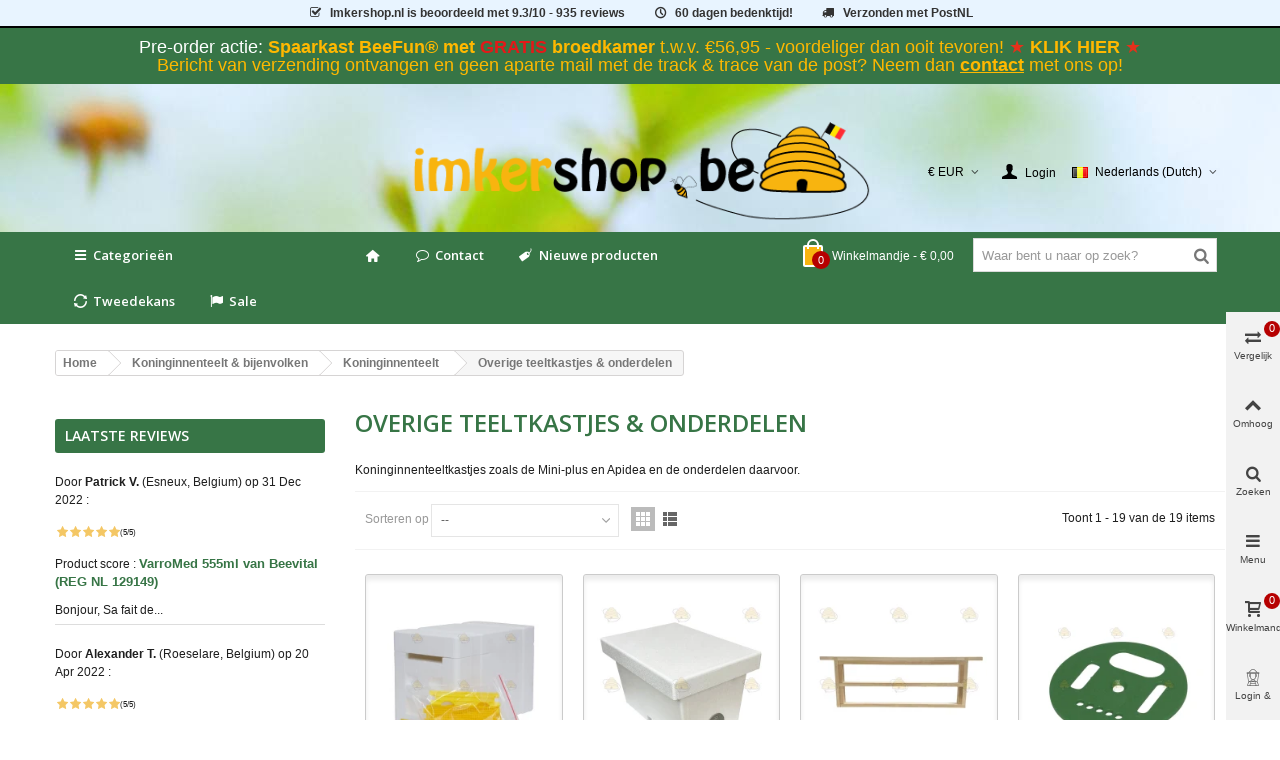

--- FILE ---
content_type: text/html; charset=utf-8
request_url: https://imkershop.be/88-overige-teeltkastjes-onderdelen
body_size: 46285
content:
<!DOCTYPE HTML>
<!--[if lt IE 7]>
<html class="no-js lt-ie9 lt-ie8 lt-ie7" 			lang="nl-NL" ><![endif]-->
<!--[if IE 7]>
<html class="no-js lt-ie9 lt-ie8 ie7" 			lang="nl-NL" ><![endif]-->
<!--[if IE 8]>
<html class="no-js lt-ie9 ie8" 			lang="nl-NL" ><![endif]-->
<!--[if gt IE 8]>
<html class="no-js ie9"  lang="nl-NL"
			><![endif]-->
<html lang="nl-NL">
	<head>
		<meta charset="utf-8" />
		<title>Teeltkastjes - Imkershop</title>
         <!-- This link loads the imkershop customized icons.-->
                 <link href="/themes/panda/font/icons.css" rel="stylesheet" type="text/css" media="all">
        					<meta name="description" content="Teeltkastjes zoals de Mini-plus en Apidea en de onderdelen" />
				        <!-- imkershop nofollow -->
		        <meta name="robots" content="index,follow" />
                <!-- end imkershop -->
				<meta name="viewport" content="width=device-width, minimum-scale=0.25, maximum-scale=1.6, initial-scale=1.0" />
        		<meta name="apple-mobile-web-app-capable" content="yes" />
		<link rel="icon" type="image/vnd.microsoft.icon" href="/img/favicon_2.ico?1628059984" />
		<link rel="shortcut icon" type="image/x-icon" href="/img/favicon_2.ico?1628059984" />
		        <link rel="apple-touch-icon" sizes="57x57" href="/modules/stthemeeditor/img/2/touch-icon-iphone-57.png" />
                        <link rel="apple-touch-icon" sizes="72x72" href="/modules/stthemeeditor/img/2/touch-icon-iphone-72.png" />
                        <link rel="apple-touch-icon" sizes="114x114" href="/modules/stthemeeditor/img/2/touch-icon-iphone-114.png" />
                        <link rel="apple-touch-icon" sizes="144x144" href="/modules/stthemeeditor/img/2/touch-icon-iphone-144.png" />
        
																																										
														<link rel="stylesheet" href="https://fonts.googleapis.com/css?display=swap&amp;family=Open+Sans:600|Cabin" type="text/css" media="all" />
																<link rel="stylesheet" href="https://imkershop.be/themes/panda/cache/v_600_c499e12ac4551fc67b7c196ca367b2bf_all.css" type="text/css" media="all" />
																	<link href="https://imkershop.be/modules/stthemeeditor/views/css/customer-s2.css" rel="stylesheet" type="text/css" media="all" />
										<script>/* <![CDATA[ */;var CUSTOMIZE_TEXTFIELD=1;var FancyboxI18nClose='Sluiten';var FancyboxI18nNext='Volgende';var FancyboxI18nPrev='Vorige';var added_to_wishlist='Het product werd succesvol toegevoegd aan uw lijst.';var addtocart_animation=1;var ajax_allowed=true;var ajaxsearch=true;var baseDir='https://imkershop.be/';var baseUri='https://imkershop.be/';var blocksearch_hide_image=0;var blocksearch_type='top';var cart_size_height=51;var cart_size_width=45;var click_on_header_cart=0;var comparator_max_item=4;var comparedProductsIds=[];var contentOnly=false;var currency={"id":1,"id_lang":null,"id_shop":2,"id_shop_list":null,"force_id":false,"name":"Euro","iso_code":"EUR","iso_code_num":"978","sign":"\u20ac","blank":1,"conversion_rate":"1.000000","deleted":0,"format":3,"decimals":1,"decimal_places":2,"active":1,"prefix":"\u20ac ","suffix":""};var currencyBlank=1;var currencyFormat=3;var currencyFormatters=[];var currencyRate=1;var currencySign='€';var customizationIdMessage='Customization #';var delete_txt='Verwijderen';var displayList=false;var freeProductTranslation='Gratis!';var freeShippingTranslation='Gratis afhalen of verzenden';var generated_date=1768674813;var hasDeliveryAddress=false;var highDPI=false;var hover_display_cp=1;var id_lang=6;var img_dir='https://imkershop.be/themes/panda/img/';var instantsearch=false;var isGuest=0;var isLogged=0;var isLoggedWishlist=false;var isMobile=false;var isRtl=0;var loggin_required='U moet ingelogd zijn om uw wensenlijst te kunnen beheren.';var max_item='You cannot add more than 4 product(s) to the product comparison';var min_item='Please select at least one product';var mywishlist_url='https://imkershop.be/module/blockwishlist/mywishlist';var nladdressApi='https://imkershop.be/module/nladdress/api';var order_button_content='Create a quotation';var page_name='category';var priceDisplayMethod=0;var priceDisplayPrecision=2;var quickView=true;var quickViewCaller=null;var removingLinkText='Verwijder dit product van het winkelmandje';var request='https://imkershop.be/88-overige-teeltkastjes-onderdelen';var roundMode=2;var search_url='https://imkershop.be/search';var st_is_mobile_device=false;var st_is_rtl=0;var st_responsive=1;var st_responsive_max=2;var st_retina=0;var st_sticky_mobile_header=2;var st_sticky_mobile_header_height=0;var st_submemus_animation=1;var static_token='d52f4ce68700871c53eb314cc26bcb70';var sticky_option=3;var tbItemIdType='reference';var toBeDetermined='Te bepalen';var token='90897b915651eb44b28adc2d8bc5192b';var useLazyLoad=false;var useWebp=true;var usingSecureMode=true;var wishlistProductsIds=false;/* ]]> */</script>

						<script type="text/javascript" src="https://imkershop.be/themes/panda/cache/v_306_5854671a866a757a49f2c672ca301e45.js"></script>
									<link rel="apple-touch-icon" sizes="57x57" href="/img/favicon/favicon_2_57_57.png"><link rel="apple-touch-icon" sizes="60x60" href="/img/favicon/favicon_2_60_60.png"><link rel="apple-touch-icon" sizes="72x72" href="/img/favicon/favicon_2_72_72.png"><link rel="apple-touch-icon" sizes="76x76" href="/img/favicon/favicon_2_76_76.png"><link rel="apple-touch-icon" sizes="114x114" href="/img/favicon/favicon_2_114_114.png"><link rel="apple-touch-icon" sizes="120x120" href="/img/favicon/favicon_2_120_120.png"><link rel="apple-touch-icon" sizes="144x144" href="/img/favicon/favicon_2_144_144.png"><link rel="apple-touch-icon" sizes="152x152" href="/img/favicon/favicon_2_152_152.png"><link rel="apple-touch-icon" sizes="180x180" href="/img/favicon/favicon_2_180_180.png"><link rel="icon" sizes="16x16" href="/img/favicon/favicon_2_16_16.png"><link rel="icon" sizes="32x32" href="/img/favicon/favicon_2_32_32.png"><link rel="icon" sizes="36x36" href="/img/favicon/favicon_2_36_36.png"><link rel="icon" sizes="48x48" href="/img/favicon/favicon_2_48_48.png"><link rel="icon" sizes="72x72" href="/img/favicon/favicon_2_72_72.png"><link rel="icon" sizes="96x96" href="/img/favicon/favicon_2_96_96.png"><link rel="icon" sizes="144x144" href="/img/favicon/favicon_2_144_144.png"><link rel="icon" sizes="192x192" href="/img/favicon/favicon_2_192_192.png"><link rel="icon" sizes="256x256" href="/img/favicon/favicon_2_256_256.png"><link rel="icon" sizes="384x384" href="/img/favicon/favicon_2_384_384.png"><link rel="icon" sizes="512x512" href="/img/favicon/favicon_2_512_512.png"><meta name="msapplication-square70x70logo" content="/img/favicon/favicon_2_70_70.png"><meta name="msapplication-square150x150logo" content="/img/favicon/favicon_2_150_150.png"><meta name="msapplication-wide310x150logo" content="/img/favicon/favicon_2_310_150.png"><meta name="msapplication-square310x310logo" content="/img/favicon/favicon_2_310_310.png"><meta name="msapplication-TileColor" content="#fad629"><meta name="theme-color" content="#fad629"><meta name="background-color" content="#ffffff"><meta name="msapplication-config" content="/img/favicon/browserconfig_2.xml"><link rel="manifest" href="/img/favicon/manifest_2.json">
<link rel="canonical" href="https://imkershop.be/88-overige-teeltkastjes-onderdelen">
<link rel="alternate" hreflang="da-DK" href="https://beekeepershop.com/da/ovrige-parrekasser-reservedele">
<link rel="alternate" hreflang="de-AT" href="https://xn--allesfrdenimker-4vb.at/88-andere-begattungskaesten-und-zubehoer">
<link rel="alternate" hreflang="de-DE" href="https://xn--allesfrdenimker-4vb.de/88-andere-begattungskaesten-und-zubehoer">
<link rel="alternate" hreflang="en" href="https://beekeepershop.com/en/88-other-mating-nuc-parts">
<link rel="alternate" hreflang="es-ES" href="https://beekeepershop.com/es/88-otros-repuestos-para-nucleos-de-fecundacion">
<link rel="alternate" hreflang="fr-BE" href="https://apiculture-magasin.be/88-autres-ruchettes-de-fecondation-pieces-detachees">
<link rel="alternate" hreflang="fr-FR" href="https://apiculture-magasin.fr/88-autres-ruchettes-de-fecondation-pieces-detachees">
<link rel="alternate" hreflang="it-IT" href="https://beekeepershop.com/it/88-altri-ricambi-per-arniette-da-fecondazione">
<link rel="alternate" hreflang="nl-BE" href="https://imkershop.be/88-overige-teeltkastjes-onderdelen">
<link rel="alternate" hreflang="nl-NL" href="https://imkershop.nl/88-overige-teeltkastjes-onderdelen">
<link rel="alternate" hreflang="no-NO" href="https://beekeepershop.com/no/øvrige-deler-til-paringskuber">
<link rel="alternate" hreflang="sv-SE" href="https://beekeepershop.com/sv/ovriga-parningskupor-delar">
<script type="text/javascript" data-keepinline="true">
	// instantiate object
	var oGsr = {};
	var bt_msgs = {"delay":"You have not filled out a numeric for delay option","fbId":"You have not filled out a numeric for Facebook App ID option","fbsecret":"You have not filled out Facebook App Secret option","reviewDate":"You have not filled out the review's date","title":"You have not filled out the title","comment":"You have not filled out the comment","report":"You have not filled out the report comment","rating":"You have not selected the rating for the review","checkreview":"You have not selected one review","email":"You have not filled out your email","status":"You didn't select any status","vouchercode":"You have not filled out the voucher code","voucheramount":"You have left 0 as value for voucher's value","voucherminimum":"Minimum amount is not a numeric","vouchermaximum":"Maximum quantity is not a numeric","vouchervalidity":"You have left 0 as value for voucher's validity","importMatching":"You have not filled the number of columns out","reviewModerationTxt":{"1":"You have not filled out your legal text for using a moderation with language English (English). Click on the language drop-down list in order to fill out the correct language field(s).","4":"You have not filled out your legal text for using a moderation with language Deutsch (German). Click on the language drop-down list in order to fill out the correct language field(s).","6":"You have not filled out your legal text for using a moderation with language Nederlands (Dutch). Click on the language drop-down list in order to fill out the correct language field(s).","11":"You have not filled out your legal text for using a moderation with language Fran\u00e7ais (French). Click on the language drop-down list in order to fill out the correct language field(s).","12":"You have not filled out your legal text for using a moderation with language Espa\u00f1ol (Spanish). Click on the language drop-down list in order to fill out the correct language field(s).","15":"You have not filled out your legal text for using a moderation with language Italiano (Italian). Click on the language drop-down list in order to fill out the correct language field(s).","16":"You have not filled out your legal text for using a moderation with language Svenska (Swedish). Click on the language drop-down list in order to fill out the correct language field(s).","17":"You have not filled out your legal text for using a moderation with language Bokm\u00e5l (Norwegian). Click on the language drop-down list in order to fill out the correct language field(s).","18":"You have not filled out your legal text for using a moderation with language Dansk (Danish). Click on the language drop-down list in order to fill out the correct language field(s)."},"reviewModifyTxt":{"1":"You have not filled out your legal text for using a review modification tool with language English (English). Click on the language drop-down list in order to fill out the correct language field(s).","4":"You have not filled out your legal text for using a review modification tool with language Deutsch (German). Click on the language drop-down list in order to fill out the correct language field(s).","6":"You have not filled out your legal text for using a review modification tool with language Nederlands (Dutch). Click on the language drop-down list in order to fill out the correct language field(s).","11":"You have not filled out your legal text for using a review modification tool with language Fran\u00e7ais (French). Click on the language drop-down list in order to fill out the correct language field(s).","12":"You have not filled out your legal text for using a review modification tool with language Espa\u00f1ol (Spanish). Click on the language drop-down list in order to fill out the correct language field(s).","15":"You have not filled out your legal text for using a review modification tool with language Italiano (Italian). Click on the language drop-down list in order to fill out the correct language field(s).","16":"You have not filled out your legal text for using a review modification tool with language Svenska (Swedish). Click on the language drop-down list in order to fill out the correct language field(s).","17":"You have not filled out your legal text for using a review modification tool with language Bokm\u00e5l (Norwegian). Click on the language drop-down list in order to fill out the correct language field(s).","18":"You have not filled out your legal text for using a review modification tool with language Dansk (Danish). Click on the language drop-down list in order to fill out the correct language field(s)."},"emailTitle":{"1":"You have not filled out your title or text with language English (English). Click on the language drop-down list in order to fill out the correct language field(s).","4":"You have not filled out your title or text with language Deutsch (German). Click on the language drop-down list in order to fill out the correct language field(s).","6":"You have not filled out your title or text with language Nederlands (Dutch). Click on the language drop-down list in order to fill out the correct language field(s).","11":"You have not filled out your title or text with language Fran\u00e7ais (French). Click on the language drop-down list in order to fill out the correct language field(s).","12":"You have not filled out your title or text with language Espa\u00f1ol (Spanish). Click on the language drop-down list in order to fill out the correct language field(s).","15":"You have not filled out your title or text with language Italiano (Italian). Click on the language drop-down list in order to fill out the correct language field(s).","16":"You have not filled out your title or text with language Svenska (Swedish). Click on the language drop-down list in order to fill out the correct language field(s).","17":"You have not filled out your title or text with language Bokm\u00e5l (Norwegian). Click on the language drop-down list in order to fill out the correct language field(s).","18":"You have not filled out your title or text with language Dansk (Danish). Click on the language drop-down list in order to fill out the correct language field(s)."},"emaillCategory":{"1":"You have not filled out your category label with language English (English). Click on the language drop-down list in order to fill out the correct language field(s).","4":"You have not filled out your category label with language Deutsch (German). Click on the language drop-down list in order to fill out the correct language field(s).","6":"You have not filled out your category label with language Nederlands (Dutch). Click on the language drop-down list in order to fill out the correct language field(s).","11":"You have not filled out your category label with language Fran\u00e7ais (French). Click on the language drop-down list in order to fill out the correct language field(s).","12":"You have not filled out your category label with language Espa\u00f1ol (Spanish). Click on the language drop-down list in order to fill out the correct language field(s).","15":"You have not filled out your category label with language Italiano (Italian). Click on the language drop-down list in order to fill out the correct language field(s).","16":"You have not filled out your category label with language Svenska (Swedish). Click on the language drop-down list in order to fill out the correct language field(s).","17":"You have not filled out your category label with language Bokm\u00e5l (Norwegian). Click on the language drop-down list in order to fill out the correct language field(s).","18":"You have not filled out your category label with language Dansk (Danish). Click on the language drop-down list in order to fill out the correct language field(s)."},"emaillProduct":{"1":"You have not filled out your product label with language English (English). Click on the language drop-down list in order to fill out the correct language field(s).","4":"You have not filled out your product label with language Deutsch (German). Click on the language drop-down list in order to fill out the correct language field(s).","6":"You have not filled out your product label with language Nederlands (Dutch). Click on the language drop-down list in order to fill out the correct language field(s).","11":"You have not filled out your product label with language Fran\u00e7ais (French). Click on the language drop-down list in order to fill out the correct language field(s).","12":"You have not filled out your product label with language Espa\u00f1ol (Spanish). Click on the language drop-down list in order to fill out the correct language field(s).","15":"You have not filled out your product label with language Italiano (Italian). Click on the language drop-down list in order to fill out the correct language field(s).","16":"You have not filled out your product label with language Svenska (Swedish). Click on the language drop-down list in order to fill out the correct language field(s).","17":"You have not filled out your product label with language Bokm\u00e5l (Norwegian). Click on the language drop-down list in order to fill out the correct language field(s).","18":"You have not filled out your product label with language Dansk (Danish). Click on the language drop-down list in order to fill out the correct language field(s)."},"emaillSentence":{"1":"You have not filled out your custom body sentence with language English (English). Click on the language drop-down list in order to fill out the correct language field(s).","4":"You have not filled out your custom body sentence with language Deutsch (German). Click on the language drop-down list in order to fill out the correct language field(s).","6":"You have not filled out your custom body sentence with language Nederlands (Dutch). Click on the language drop-down list in order to fill out the correct language field(s).","11":"You have not filled out your custom body sentence with language Fran\u00e7ais (French). Click on the language drop-down list in order to fill out the correct language field(s).","12":"You have not filled out your custom body sentence with language Espa\u00f1ol (Spanish). Click on the language drop-down list in order to fill out the correct language field(s).","15":"You have not filled out your custom body sentence with language Italiano (Italian). Click on the language drop-down list in order to fill out the correct language field(s).","16":"You have not filled out your custom body sentence with language Svenska (Swedish). Click on the language drop-down list in order to fill out the correct language field(s).","17":"You have not filled out your custom body sentence with language Bokm\u00e5l (Norwegian). Click on the language drop-down list in order to fill out the correct language field(s).","18":"You have not filled out your custom body sentence with language Dansk (Danish). Click on the language drop-down list in order to fill out the correct language field(s)."}};
	var bt_sImgUrl = '/modules/gsnippetsreviews/views/img/';
	var bt_sWebService = '/modules/gsnippetsreviews/ws-gsnippetsreviews.php?bt_token=3fdf871f2d73a99a5cc5b70623982830';
	var sGsrModuleName = 'gsr';
	var bt_aFancyReviewForm = {};
	var bt_aFancyReviewTabForm = {};
	var bt_oScrollTo = {};
	bt_oScrollTo.execute = false;
	var bt_oUseSocialButton = {};
	var bt_oActivateReviewTab = {};
	bt_oActivateReviewTab.run = false;
	var bt_oDeactivateReviewTab = {};
	bt_oDeactivateReviewTab.run = false;
	var bt_aReviewReport = new Array();
	var bt_oCallback = {};
	bt_oCallback.run = false;
	var bt_aStarsRating = new Array();
	var bt_oBxSlider = {};
	bt_oBxSlider.run = false;
</script>
<link rel="alternate" type="application/rss+xml" title="Teeltkastjes - Imkershop" href="https://imkershop.be/modules/feeder/rss.php?id_category=88&amp;orderby=position&amp;orderway=asc" /><style type="text/css">
#st_mega_menu_wrap #st_menu_7 .stmenu_sub, #st_mega_menu_wrap #st_menu_7 .stmenu_multi_level ul, #st_mega_menu_wrap #st_menu_7 .mu_level_2 ul,#st_mega_menu_column_block #st_menu_7 .stmenu_sub, #st_mega_menu_column_block #st_menu_7 .stmenu_multi_level ul, #st_mega_menu_column_block #st_menu_7 .mu_level_2 ul,#st_mega_menu_wrap #st_menu_7 .stmenu_vs{background-color:#ffffff;}#st_mega_menu_wrap #st_menu_12 .stmenu_sub, #st_mega_menu_wrap #st_menu_12 .stmenu_multi_level ul, #st_mega_menu_wrap #st_menu_12 .mu_level_2 ul,#st_mega_menu_column_block #st_menu_12 .stmenu_sub, #st_mega_menu_column_block #st_menu_12 .stmenu_multi_level ul, #st_mega_menu_column_block #st_menu_12 .mu_level_2 ul,#st_mega_menu_wrap #st_menu_12 .stmenu_vs{background-color:#ffffff;}#st_mega_menu_wrap #st_menu_13 .stmenu_sub, #st_mega_menu_wrap #st_menu_13 .stmenu_multi_level ul, #st_mega_menu_wrap #st_menu_13 .mu_level_2 ul,#st_mega_menu_column_block #st_menu_13 .stmenu_sub, #st_mega_menu_column_block #st_menu_13 .stmenu_multi_level ul, #st_mega_menu_column_block #st_menu_13 .mu_level_2 ul,#st_mega_menu_wrap #st_menu_13 .stmenu_vs{background-color:#ffffff;}#st_mega_menu_wrap #st_menu_14 .stmenu_sub, #st_mega_menu_wrap #st_menu_14 .stmenu_multi_level ul, #st_mega_menu_wrap #st_menu_14 .mu_level_2 ul,#st_mega_menu_column_block #st_menu_14 .stmenu_sub, #st_mega_menu_column_block #st_menu_14 .stmenu_multi_level ul, #st_mega_menu_column_block #st_menu_14 .mu_level_2 ul,#st_mega_menu_wrap #st_menu_14 .stmenu_vs{background-color:#ffffff;}#st_mega_menu_wrap #st_menu_33 .stmenu_sub, #st_mega_menu_wrap #st_menu_33 .stmenu_multi_level ul, #st_mega_menu_wrap #st_menu_33 .mu_level_2 ul,#st_mega_menu_column_block #st_menu_33 .stmenu_sub, #st_mega_menu_column_block #st_menu_33 .stmenu_multi_level ul, #st_mega_menu_column_block #st_menu_33 .mu_level_2 ul,#st_mega_menu_wrap #st_menu_33 .stmenu_vs{background-color:#ffffff;}#st_mega_menu_wrap #st_menu_34 .stmenu_sub, #st_mega_menu_wrap #st_menu_34 .stmenu_multi_level ul, #st_mega_menu_wrap #st_menu_34 .mu_level_2 ul,#st_mega_menu_column_block #st_menu_34 .stmenu_sub, #st_mega_menu_column_block #st_menu_34 .stmenu_multi_level ul, #st_mega_menu_column_block #st_menu_34 .mu_level_2 ul,#st_mega_menu_wrap #st_menu_34 .stmenu_vs{background-color:#ffffff;}#st_mega_menu_wrap #st_menu_35 .stmenu_sub, #st_mega_menu_wrap #st_menu_35 .stmenu_multi_level ul, #st_mega_menu_wrap #st_menu_35 .mu_level_2 ul,#st_mega_menu_column_block #st_menu_35 .stmenu_sub, #st_mega_menu_column_block #st_menu_35 .stmenu_multi_level ul, #st_mega_menu_column_block #st_menu_35 .mu_level_2 ul,#st_mega_menu_wrap #st_menu_35 .stmenu_vs{background-color:#ffffff;}#st_mega_menu_wrap #st_menu_36 .stmenu_sub, #st_mega_menu_wrap #st_menu_36 .stmenu_multi_level ul, #st_mega_menu_wrap #st_menu_36 .mu_level_2 ul,#st_mega_menu_column_block #st_menu_36 .stmenu_sub, #st_mega_menu_column_block #st_menu_36 .stmenu_multi_level ul, #st_mega_menu_column_block #st_menu_36 .mu_level_2 ul,#st_mega_menu_wrap #st_menu_36 .stmenu_vs{background-color:#ffffff;}#st_mega_menu_wrap #st_menu_71 .stmenu_sub, #st_mega_menu_wrap #st_menu_71 .stmenu_multi_level ul, #st_mega_menu_wrap #st_menu_71 .mu_level_2 ul,#st_mega_menu_column_block #st_menu_71 .stmenu_sub, #st_mega_menu_column_block #st_menu_71 .stmenu_multi_level ul, #st_mega_menu_column_block #st_menu_71 .mu_level_2 ul,#st_mega_menu_wrap #st_menu_71 .stmenu_vs{background-color:#ffffff;}#st_mega_menu_wrap #st_menu_72 .stmenu_sub, #st_mega_menu_wrap #st_menu_72 .stmenu_multi_level ul, #st_mega_menu_wrap #st_menu_72 .mu_level_2 ul,#st_mega_menu_column_block #st_menu_72 .stmenu_sub, #st_mega_menu_column_block #st_menu_72 .stmenu_multi_level ul, #st_mega_menu_column_block #st_menu_72 .mu_level_2 ul,#st_mega_menu_wrap #st_menu_72 .stmenu_vs{background-color:#ffffff;}#st_mega_menu_wrap #st_menu_73 .stmenu_sub, #st_mega_menu_wrap #st_menu_73 .stmenu_multi_level ul, #st_mega_menu_wrap #st_menu_73 .mu_level_2 ul,#st_mega_menu_column_block #st_menu_73 .stmenu_sub, #st_mega_menu_column_block #st_menu_73 .stmenu_multi_level ul, #st_mega_menu_column_block #st_menu_73 .mu_level_2 ul,#st_mega_menu_wrap #st_menu_73 .stmenu_vs{background-color:#ffffff;}#st_mega_menu_wrap #st_menu_74 .stmenu_sub, #st_mega_menu_wrap #st_menu_74 .stmenu_multi_level ul, #st_mega_menu_wrap #st_menu_74 .mu_level_2 ul,#st_mega_menu_column_block #st_menu_74 .stmenu_sub, #st_mega_menu_column_block #st_menu_74 .stmenu_multi_level ul, #st_mega_menu_column_block #st_menu_74 .mu_level_2 ul,#st_mega_menu_wrap #st_menu_74 .stmenu_vs{background-color:#ffffff;}#st_mega_menu_wrap #st_menu_86 .stmenu_sub, #st_mega_menu_wrap #st_menu_86 .stmenu_multi_level ul, #st_mega_menu_wrap #st_menu_86 .mu_level_2 ul,#st_mega_menu_column_block #st_menu_86 .stmenu_sub, #st_mega_menu_column_block #st_menu_86 .stmenu_multi_level ul, #st_mega_menu_column_block #st_menu_86 .mu_level_2 ul,#st_mega_menu_wrap #st_menu_86 .stmenu_vs{background-color:#ffffff;}#st_mega_menu_wrap #st_menu_87 .stmenu_sub, #st_mega_menu_wrap #st_menu_87 .stmenu_multi_level ul, #st_mega_menu_wrap #st_menu_87 .mu_level_2 ul,#st_mega_menu_column_block #st_menu_87 .stmenu_sub, #st_mega_menu_column_block #st_menu_87 .stmenu_multi_level ul, #st_mega_menu_column_block #st_menu_87 .mu_level_2 ul,#st_mega_menu_wrap #st_menu_87 .stmenu_vs{background-color:#ffffff;}#st_mega_menu_wrap #st_menu_88 .stmenu_sub, #st_mega_menu_wrap #st_menu_88 .stmenu_multi_level ul, #st_mega_menu_wrap #st_menu_88 .mu_level_2 ul,#st_mega_menu_column_block #st_menu_88 .stmenu_sub, #st_mega_menu_column_block #st_menu_88 .stmenu_multi_level ul, #st_mega_menu_column_block #st_menu_88 .mu_level_2 ul,#st_mega_menu_wrap #st_menu_88 .stmenu_vs{background-color:#ffffff;}#st_mega_menu_wrap #st_menu_89 .stmenu_sub, #st_mega_menu_wrap #st_menu_89 .stmenu_multi_level ul, #st_mega_menu_wrap #st_menu_89 .mu_level_2 ul,#st_mega_menu_column_block #st_menu_89 .stmenu_sub, #st_mega_menu_column_block #st_menu_89 .stmenu_multi_level ul, #st_mega_menu_column_block #st_menu_89 .mu_level_2 ul,#st_mega_menu_wrap #st_menu_89 .stmenu_vs{background-color:#ffffff;}#st_mega_menu_wrap #st_menu_415 .stmenu_sub, #st_mega_menu_wrap #st_menu_415 .stmenu_multi_level ul, #st_mega_menu_wrap #st_menu_415 .mu_level_2 ul,#st_mega_menu_column_block #st_menu_415 .stmenu_sub, #st_mega_menu_column_block #st_menu_415 .stmenu_multi_level ul, #st_mega_menu_column_block #st_menu_415 .mu_level_2 ul,#st_mega_menu_wrap #st_menu_415 .stmenu_vs{background-color:#ffffff;}#st_mega_menu_wrap #st_menu_416 .stmenu_sub, #st_mega_menu_wrap #st_menu_416 .stmenu_multi_level ul, #st_mega_menu_wrap #st_menu_416 .mu_level_2 ul,#st_mega_menu_column_block #st_menu_416 .stmenu_sub, #st_mega_menu_column_block #st_menu_416 .stmenu_multi_level ul, #st_mega_menu_column_block #st_menu_416 .mu_level_2 ul,#st_mega_menu_wrap #st_menu_416 .stmenu_vs{background-color:#ffffff;}#st_mega_menu_wrap #st_menu_418 .stmenu_sub, #st_mega_menu_wrap #st_menu_418 .stmenu_multi_level ul, #st_mega_menu_wrap #st_menu_418 .mu_level_2 ul,#st_mega_menu_column_block #st_menu_418 .stmenu_sub, #st_mega_menu_column_block #st_menu_418 .stmenu_multi_level ul, #st_mega_menu_column_block #st_menu_418 .mu_level_2 ul,#st_mega_menu_wrap #st_menu_418 .stmenu_vs{background-color:#ffffff;}#st_mega_menu_wrap #st_menu_419 .stmenu_sub, #st_mega_menu_wrap #st_menu_419 .stmenu_multi_level ul, #st_mega_menu_wrap #st_menu_419 .mu_level_2 ul,#st_mega_menu_column_block #st_menu_419 .stmenu_sub, #st_mega_menu_column_block #st_menu_419 .stmenu_multi_level ul, #st_mega_menu_column_block #st_menu_419 .mu_level_2 ul,#st_mega_menu_wrap #st_menu_419 .stmenu_vs{background-color:#ffffff;}#st_mega_menu_wrap #st_menu_420 .stmenu_sub, #st_mega_menu_wrap #st_menu_420 .stmenu_multi_level ul, #st_mega_menu_wrap #st_menu_420 .mu_level_2 ul,#st_mega_menu_column_block #st_menu_420 .stmenu_sub, #st_mega_menu_column_block #st_menu_420 .stmenu_multi_level ul, #st_mega_menu_column_block #st_menu_420 .mu_level_2 ul,#st_mega_menu_wrap #st_menu_420 .stmenu_vs{background-color:#ffffff;}#st_mega_menu_wrap #st_menu_423 .stmenu_sub, #st_mega_menu_wrap #st_menu_423 .stmenu_multi_level ul, #st_mega_menu_wrap #st_menu_423 .mu_level_2 ul,#st_mega_menu_column_block #st_menu_423 .stmenu_sub, #st_mega_menu_column_block #st_menu_423 .stmenu_multi_level ul, #st_mega_menu_column_block #st_menu_423 .mu_level_2 ul,#st_mega_menu_wrap #st_menu_423 .stmenu_vs{background-color:#ffffff;}
</style>
<style type="text/css">.st_banner_block_1 .style_content, a.st_banner_block_1 , .st_banner_block_1 .style_content a{color:#ffffff;} .st_banner_block_1 .icon_line:after, .st_banner_block_1 .icon_line:before{background-color:#ffffff;} .st_banner_block_1 .line, .st_banner_block_1 .btn{border-color:#ffffff;}.st_banner_block_2 .style_content, a.st_banner_block_2 , .st_banner_block_2 .style_content a{color:#ffffff;} .st_banner_block_2 .icon_line:after, .st_banner_block_2 .icon_line:before{background-color:#ffffff;} .st_banner_block_2 .line, .st_banner_block_2 .btn{border-color:#ffffff;}.st_banner_block_3 .style_content, a.st_banner_block_3 , .st_banner_block_3 .style_content a{color:#ffffff;} .st_banner_block_3 .icon_line:after, .st_banner_block_3 .icon_line:before{background-color:#ffffff;} .st_banner_block_3 .line, .st_banner_block_3 .btn{border-color:#ffffff;}.st_banner_block_4 .style_content, a.st_banner_block_4 , .st_banner_block_4 .style_content a{color:#ffffff;} .st_banner_block_4 .icon_line:after, .st_banner_block_4 .icon_line:before{background-color:#ffffff;} .st_banner_block_4 .line, .st_banner_block_4 .btn{border-color:#ffffff;}.st_banner_block_5 .style_content, a.st_banner_block_5 , .st_banner_block_5 .style_content a{color:#ffffff;} .st_banner_block_5 .icon_line:after, .st_banner_block_5 .icon_line:before{background-color:#ffffff;} .st_banner_block_5 .line, .st_banner_block_5 .btn{border-color:#ffffff;}.st_banner_block_6 .style_content, a.st_banner_block_6 , .st_banner_block_6 .style_content a{color:#ffffff;} .st_banner_block_6 .icon_line:after, .st_banner_block_6 .icon_line:before{background-color:#ffffff;} .st_banner_block_6 .line, .st_banner_block_6 .btn{border-color:#ffffff;}.st_banner_block_7 .style_content, a.st_banner_block_7 , .st_banner_block_7 .style_content a{color:#ffffff;} .st_banner_block_7 .icon_line:after, .st_banner_block_7 .icon_line:before{background-color:#ffffff;} .st_banner_block_7 .line, .st_banner_block_7 .btn{border-color:#ffffff;}.st_banner_block_8 .style_content, a.st_banner_block_8 , .st_banner_block_8 .style_content a{color:#ffffff;} .st_banner_block_8 .icon_line:after, .st_banner_block_8 .icon_line:before{background-color:#ffffff;} .st_banner_block_8 .line, .st_banner_block_8 .btn{border-color:#ffffff;}.st_banner_block_9 .style_content .btn{color:#ffffff;}.st_banner_block_9 .style_content .btn{background-color:#ffffff;border-color:#ffffff;}.st_banner_block_9 .style_content .btn:hover{color:#ffffff;}.st_banner_block_9 .style_content .btn:hover{border-color:#ffffff;}.st_banner_block_9 .style_content .btn:hover{-webkit-box-shadow: none; box-shadow: none;background-color: #ffffff;}.st_banner_block_10 .style_content .btn{color:#ffffff;}.st_banner_block_10 .style_content .btn{background-color:#ffffff;border-color:#ffffff;}.st_banner_block_10 .style_content .btn:hover{color:#ffffff;}.st_banner_block_10 .style_content .btn:hover{border-color:#ffffff;}.st_banner_block_10 .style_content .btn:hover{-webkit-box-shadow: none; box-shadow: none;background-color: #ffffff;}.st_banner_block_11 .style_content .btn{color:#ffffff;}.st_banner_block_11 .style_content .btn{background-color:#ffffff;border-color:#ffffff;}.st_banner_block_11 .style_content .btn:hover{color:#ffffff;}.st_banner_block_11 .style_content .btn:hover{border-color:#ffffff;}.st_banner_block_11 .style_content .btn:hover{-webkit-box-shadow: none; box-shadow: none;background-color: #ffffff;}.st_banner_block_12 .style_content .btn{color:#ffffff;}.st_banner_block_12 .style_content .btn{background-color:#ffffff;border-color:#ffffff;}.st_banner_block_12 .style_content .btn:hover{color:#ffffff;}.st_banner_block_12 .style_content .btn:hover{border-color:#ffffff;}.st_banner_block_12 .style_content .btn:hover{-webkit-box-shadow: none; box-shadow: none;background-color: #ffffff;}</style>
<style type="text/css">#easycontent_33 {background-color:#e8f4ff;}#easycontent_33 {padding-top:2px;}#easycontent_33 {padding-bottom:2px;}#easycontent_33 {margin-bottom:2px;}#easycontent_39 {background-color:#e8f4ff;}#easycontent_39 {padding-top:2px;}#easycontent_39 {padding-bottom:2px;}#easycontent_39 {margin-bottom:2px;}#easycontent_44 {background-color:#e8f4ff;}#easycontent_44 {padding-top:2px;}#easycontent_44 {padding-bottom:2px;}#easycontent_44 {margin-bottom:2px;}#easycontent_45 {background-color:#e8f4ff;}#easycontent_45 {padding-top:2px;}#easycontent_45 {padding-bottom:2px;}#easycontent_45 {margin-bottom:2px;}#easycontent_55 {background-color:#377546;}#easycontent_55 .style_content, #easycontent_55 .style_content a{color:#FFB800;} #easycontent_55 .icon_line:after, #easycontent_55 .icon_line:before{background-color:#FFB800;} #easycontent_55 .line{border-color:#FFB800;}#easycontent_55 {padding-top:8px;}#easycontent_55 {padding-bottom:8px;}#easycontent_56 {background-color:#377546;}#easycontent_56 .style_content, #easycontent_56 .style_content a{color:#FFB800;} #easycontent_56 .icon_line:after, #easycontent_56 .icon_line:before{background-color:#FFB800;} #easycontent_56 .line{border-color:#FFB800;}#easycontent_56 {padding-top:8px;}#easycontent_56 {padding-bottom:8px;}#easycontent_64 {background-color:#377546;}#easycontent_64 .style_content, #easycontent_64 .style_content a{color:#FFB800;} #easycontent_64 .icon_line:after, #easycontent_64 .icon_line:before{background-color:#FFB800;} #easycontent_64 .line{border-color:#FFB800;}#easycontent_64 {padding-top:8px;}#easycontent_64 {padding-bottom:8px;}</style>
<style type="text/css">.special-products_block_center_container .products_slider .owl-theme.owl-navigation-tr .owl-controls .owl-buttons div.disabled,.special-products_block_center_container .products_slider .owl-theme.owl-navigation-tr .owl-controls .owl-buttons div.disabled:hover{background-color:transplanted;}</style>
<style type="text/css">.new-products_block_center_container .products_slider .owl-theme.owl-navigation-tr .owl-controls .owl-buttons div.disabled,.new-products_block_center_container .products_slider .owl-theme.owl-navigation-tr .owl-controls .owl-buttons div.disabled:hover{background-color:transplanted;}</style>
<style type="text/css">.parallax_text_con_1 .style_content, .parallax_text_con_1 .style_content a{color:#ffffff;} .parallax_text_con_1 .icon_line:after, .parallax_text_con_1 .icon_line:before{background-color:#ffffff;} .parallax_text_con_1 .line, .parallax_text_con_1 .btn{border-color:#ffffff;}.parallax_text_con_2 .style_content, .parallax_text_con_2 .style_content a{color:#ffffff;} .parallax_text_con_2 .icon_line:after, .parallax_text_con_2 .icon_line:before{background-color:#ffffff;} .parallax_text_con_2 .line, .parallax_text_con_2 .btn{border-color:#ffffff;}.parallax_text_con_3 .style_content, .parallax_text_con_3 .style_content a{color:#ffffff;} .parallax_text_con_3 .icon_line:after, .parallax_text_con_3 .icon_line:before{background-color:#ffffff;} .parallax_text_con_3 .line, .parallax_text_con_3 .btn{border-color:#ffffff;}.parallax_text_con_4 .style_content, .parallax_text_con_4 .style_content a{color:#ffffff;} .parallax_text_con_4 .icon_line:after, .parallax_text_con_4 .icon_line:before{background-color:#ffffff;} .parallax_text_con_4 .line, .parallax_text_con_4 .btn{border-color:#ffffff;}#parallax_box_1{background-image: url(https://imkershop.be/modules/stthemeeditor/patterns/25.png);}#parallax_box_1 .parallax_heading{color:#ffffff;}#owl-parallax-1.owl-theme .owl-controls .owl-page.active span{background-color:#ffffff;}#parallax_box_1{padding-top:60px;}#parallax_box_1{padding-bottom:60px;}#parallax_box_2{background-image: url(https://imkershop.be/modules/stthemeeditor/patterns/25.png);}#parallax_box_2 .parallax_heading{color:#ffffff;}#owl-parallax-2.owl-theme .owl-controls .owl-page.active span{background-color:#ffffff;}#parallax_box_2{padding-top:60px;}#parallax_box_2{padding-bottom:60px;}</style>
<style type="text/css">.instagram_block_center_container .ins_slider_outer{padding:0 0px;}.instagram_con.com_grid_view.row{margin-left: -0px;margin-right: -0px;}.instagram_con.com_grid_view.row li{padding:0px;}.instagram_block_footer .instagram_list li{padding:4px;}.instagram_block_center_container .owl-theme.owl-navigation-tr .owl-controls .owl-buttons div.disabled,.instagram_block_center_container .owl-theme.owl-navigation-tr .owl-controls .owl-buttons div.disabled:hover{background-color:transplanted;}</style>
<script type="text/javascript">/* <![CDATA[ */;var ins_follow="Follow";var ins_posts="Posts";var ins_followers="Followers";var ins_following="Following";/* ]]> */</script>    <!-- init DataLayer -->
    <script data-keepinline>
        var tagManagerId = 'GTM-TJN6WG';
        var optimizeId = '';
        var gtmTrackingFeatures = {"gua":{"trackingId":"UA-16744919-2","cookieDomain":"auto","sendLimit":25,"siteSpeedSampleRate":100,"anonymizeIp":1,"userIdFeature":1,"linkAttribution":0,"remarketingFeature":1,"merchantPrefix":"","merchantSuffix":"","merchantVariant":"","businessDataFeature":0,"businessDataPrefix":"","businessDataVariant":"","crossDomainList":"","allowLinker":true,"clientId":0,"dimensions":{"ecommProdId":1,"ecommPageType":2,"ecommTotalValue":3,"ecommCategory":4,"dynxItemId":5,"dynxItemId2":6,"dynxPageType":7,"dynxTotalValue":8}},"googleAds":{"trackingId":0,"conversionLabel":""},"bing":{"trackingId":""},"facebook":{"trackingId":"","catalogPrefix":"","catalogSuffix":"","catalogVariant":""},"twitter":{"trackingId":""},"goals":{"signUp":0,"socialAction":0,"wishList":0,"coupon":0},"common":{"eventValues":{"signUpGoal":0,"socialAction":0,"wishList":0,"coupon":0},"cartAjax":1,"userId":null,"currencyCode":"EUR","langCode":"nl","countryCode":"BE","maxLapse":10,"signUpTypes":["new customer","guest customer"],"isNewSignUp":false,"isGuest":0,"idShop":2,"token":"b93872643d045d7bf75a3d5f385a8e89"}};
        var checkDoNotTrack = 1;
        var disableInternalTracking = 0;
        var dataLayer = window.dataLayer || [];
        var dimensions = new Object();
        var initDataLayer = new Object();
        var gaCreate = new Object();
        var doNotTrack = (
            window.doNotTrack == "1" ||
            navigator.doNotTrack == "yes" ||
            navigator.doNotTrack == "1" ||
            navigator.msDoNotTrack == "1"
        );

        if (typeof gtmTrackingFeatures === 'object' && !disableInternalTracking) {
            if (gtmTrackingFeatures.gua.trackingId) {
                initDataLayer.gua = {
                    'trackingId': gtmTrackingFeatures.gua.trackingId,
                    'cookieDomain': gtmTrackingFeatures.gua.cookieDomain,
                    'allowLinker':  gtmTrackingFeatures.gua.allowLinker,
                    'siteSpeedSampleRate': gtmTrackingFeatures.gua.siteSpeedSampleRate,
                    'anonymizeIp': gtmTrackingFeatures.gua.anonymizeIp,
                    'linkAttribution': gtmTrackingFeatures.gua.linkAttribution,
                };

                if (gtmTrackingFeatures.gua.remarketingFeature) {
                    // assign index dimensions
                    dimensions.ecommProdId = gtmTrackingFeatures.gua.dimensions.ecommProdId;
                    dimensions.ecommPageType = gtmTrackingFeatures.gua.dimensions.ecommPageType;
                    dimensions.ecommTotalValue = gtmTrackingFeatures.gua.dimensions.ecommTotalValue;
                    dimensions.ecommCategory = gtmTrackingFeatures.gua.dimensions.ecommCategory;
                }

                if (gtmTrackingFeatures.gua.businessDataFeature) {
                    // assign index dimensions
                    dimensions.dynxItemId = gtmTrackingFeatures.gua.dimensions.dynxItemId;
                    dimensions.dynxItemId2 = gtmTrackingFeatures.gua.dimensions.dynxItemId2;
                    dimensions.dynxPageType = gtmTrackingFeatures.gua.dimensions.dynxPageType;
                    dimensions.dynxTotalValue = gtmTrackingFeatures.gua.dimensions.dynxTotalValue;
                }

                // assign index dimensions to data layer
                initDataLayer.gua.dimensions = dimensions;

                if (gtmTrackingFeatures.gua.userIdFeature) {
                    initDataLayer.gua.userId = gtmTrackingFeatures.common.userId;
                }

                if (gtmTrackingFeatures.gua.crossDomainList) {
                    initDataLayer.gua.crossDomainList = gtmTrackingFeatures.gua.crossDomainList;
                }

                // prepare gaCreate with same configuration than GTM
                gaCreate = {
                    'trackingId': gtmTrackingFeatures.gua.trackingId,
                    'allowLinker': true,
                    'cookieDomain': gtmTrackingFeatures.gua.cookieDomain
                };
            }

            if (gtmTrackingFeatures.googleAds.trackingId) {
                initDataLayer.googleAds = {
                    'conversionId' : gtmTrackingFeatures.googleAds.trackingId,
                    'conversionLabel' : gtmTrackingFeatures.googleAds.conversionLabel
                };
            }

            if (gtmTrackingFeatures.bing.trackingId) {
                initDataLayer.bing = {
                    'trackingId': gtmTrackingFeatures.bing.trackingId
                };
            }

            if (gtmTrackingFeatures.facebook.trackingId) {
                initDataLayer.facebook = {
                    'trackingId': gtmTrackingFeatures.facebook.trackingId
                };
            }

            if (gtmTrackingFeatures.twitter.trackingId) {
                initDataLayer.twitter = {
                    'trackingId': gtmTrackingFeatures.twitter.trackingId
                };
            }

            // init common values
            initDataLayer.common = {
                'currency' : gtmTrackingFeatures.common.currencyCode,
                'langCode' : gtmTrackingFeatures.common.langCode,
                'countryCode' : gtmTrackingFeatures.common.countryCode,
                'referrer' : document.referrer,
                'userAgent' : navigator.userAgent,
                'navigatorLang' : navigator.language,
                'doNotTrack' : (checkDoNotTrack && doNotTrack)
            };

            dataLayer.push(initDataLayer);
        }
    </script>
        <!-- Init Tag Manager script -->
    <script data-keepinline async defer>
        if (!disableInternalTracking) {
            
            (function (w, d, s, l, i) {
                w[l] = w[l] || [];
                w[l].push({'gtm.start': new Date().getTime(), event: 'gtm.js'});
                var f = d.getElementsByTagName(s)[0];
                var j = d.createElement(s), dl = l !== 'dataLayer' ? '&l=' + l : '';
                j.async = true;
		j.defer = true;
                j.src = 'https://www.googletagmanager.com/gtm.js?id=' + i + dl;
                f.parentNode.insertBefore(j, f);
            })(window, document, 'script', 'dataLayer', tagManagerId);
            
        }
    </script>

<style>#side_compare{right: 0; left: auto; border-left-width: 4px;border-right-width: 0;}.is_rtl #side_compare{left: 0; right: auto;border-left-width:0;border-right-width: 4px;}#side_compare .st-menu-header .close_right_side{left: 4px; right: auto;}.is_rtl #side_compare .st-menu-header .close_right_side{left: auto; right: 4px;}#side_search{right: 0; left: auto; border-left-width: 4px;border-right-width: 0;}.is_rtl #side_search{left: 0; right: auto;border-left-width:0;border-right-width: 4px;}#side_search .st-menu-header .close_right_side{left: 4px; right: auto;}.is_rtl #side_search .st-menu-header .close_right_side{left: auto; right: 4px;}#side_stmobilemenu{right: 0; left: auto; border-left-width: 4px;border-right-width: 0;}.is_rtl #side_stmobilemenu{left: 0; right: auto;border-left-width:0;border-right-width: 4px;}#side_stmobilemenu .st-menu-header .close_right_side{left: 4px; right: auto;}.is_rtl #side_stmobilemenu .st-menu-header .close_right_side{left: auto; right: 4px;}#side_products_cart{right: 0; left: auto; border-left-width: 4px;border-right-width: 0;}.is_rtl #side_products_cart{left: 0; right: auto;border-left-width:0;border-right-width: 4px;}#side_products_cart .st-menu-header .close_right_side{left: 4px; right: auto;}.is_rtl #side_products_cart .st-menu-header .close_right_side{left: auto; right: 4px;}#side_mobile_nav{right: 0; left: auto; border-left-width: 4px;border-right-width: 0;}.is_rtl #side_mobile_nav{left: 0; right: auto;border-left-width:0;border-right-width: 4px;}#side_mobile_nav .st-menu-header .close_right_side{left: 4px; right: auto;}.is_rtl #side_mobile_nav .st-menu-header .close_right_side{left: auto; right: 4px;}#rightbar{-webkit-flex-grow: 6; -moz-flex-grow: 6; flex-grow: 6; -ms-flex-positive: 6;}#leftbar{-webkit-flex-grow: 0; -moz-flex-grow: 0; flex-grow: 0; -ms-flex-positive: 0;}#rightbar{top:auto; bottom:0%;}#leftbar{top:auto; bottom:0%;}</style>
    <script data-keepinline>
        window.dataLayer = window.dataLayer || [];
    </script>

	    <script type="text/javascript" data-keepinline>
	      // Picture element HTML5 shiv
	      document.createElement('picture');
	    </script>
	    <script src="/themes/panda/js/vendor/picturefill.min.js" data-keepinline async></script>
	    <script src="/themes/panda/js/vendor/picturefill-mutation.min.js" data-keepinline async></script>
			</head>
			<body id="category" class="category category-88 category-overige-teeltkastjes-onderdelen show-left-column hide-right-column lang_nl 
					 slide_lr_column 		 is_safari 	">
	<!--Added for GTM module by imkershop -->
	<script type="text/javascript">/* <![CDATA[ */;var rcTagManagerLib=new RcTagManagerLib();var controllerName='category';var compliantModuleName='';var isOrder=0;var isCheckout=0;var isClientId=0;var gtmProducts;var gtmOrderComplete;var productAttributesNode;var checkoutEvent;rcTagManagerLib.trackingFeatures=gtmTrackingFeatures;rcTagManagerLib.lists={"default":"category","filter":"filtered_results","search":"search_results","productView":"product_page"};rcTagManagerLib.ecommPageType='category';rcTagManagerLib.shippingEventName='shipping method';rcTagManagerLib.paymentEventName='payment method';rcTagManagerLib.opcEventName='payment / shipping';rcTagManagerLib.pageStep=1;rcTagManagerLib.productsListCache={"1706-0":{"id_product":1706,"id_category_default":88,"id_manufacturer":0,"id_product_attribute":0,"cache_default_attribute":0,"name":"Bevruchtingkastje Scandinavisch model","category":"overige-teeltkastjes-onderdelen","reference":"2315","supplier_reference":"","ean13":"0","price":14.65},"1043-0":{"id_product":1043,"id_category_default":88,"id_manufacturer":0,"id_product_attribute":0,"cache_default_attribute":0,"name":"Styropor bevruchtingkastje","category":"overige-teeltkastjes-onderdelen","reference":"1674","supplier_reference":"W10860","ean13":"0","price":23.05},"836-0":{"id_product":836,"id_category_default":88,"id_manufacturer":0,"id_product_attribute":0,"cache_default_attribute":0,"name":"Teeltraam honingkamer","category":"overige-teeltkastjes-onderdelen","reference":"1444","supplier_reference":"","ean13":"0","price":7.3},"1247-1588":{"id_product":1247,"id_category_default":88,"id_manufacturer":0,"id_product_attribute":1588,"cache_default_attribute":1588,"name":"Vlieggatschijfje met darrenrooster","category":"overige-teeltkastjes-onderdelen","reference":"1875","supplier_reference":"","ean13":"0","price":0.8},"837-0":{"id_product":837,"id_category_default":88,"id_manufacturer":0,"id_product_attribute":0,"cache_default_attribute":0,"name":"Teeltraam broedkamer","category":"overige-teeltkastjes-onderdelen","reference":"1445","supplier_reference":"","ean13":"0","price":10.45},"1246-0":{"id_product":1246,"id_category_default":88,"id_manufacturer":0,"id_product_attribute":0,"cache_default_attribute":0,"name":"Vliegopeningschijfje 5 cm wit","category":"overige-teeltkastjes-onderdelen","reference":"1874","supplier_reference":"AED3-11","ean13":"0","price":0.7},"3597-0":{"id_product":3597,"id_category_default":168,"id_manufacturer":0,"id_product_attribute":0,"cache_default_attribute":0,"name":"Dekplank Bevruchtingkastje Scandinavisch model","category":"dekplanken","reference":"006189","supplier_reference":"","ean13":"","price":2.05},"5122-0":{"id_product":5122,"id_category_default":88,"id_manufacturer":0,"id_product_attribute":0,"cache_default_attribute":0,"name":"Koninginnen teeltkastje BiVo-Box Simplex\/DN","category":"overige-teeltkastjes-onderdelen","reference":"007755","supplier_reference":"11822","ean13":"","price":54.55},"5123-0":{"id_product":5123,"id_category_default":88,"id_manufacturer":0,"id_product_attribute":0,"cache_default_attribute":0,"name":"Accordeon ramen Simplex voor Bivo-Box\u00ae","category":"overige-teeltkastjes-onderdelen","reference":"007756","supplier_reference":"11829","ean13":"","price":8.349999},"5121-0":{"id_product":5121,"id_category_default":88,"id_manufacturer":0,"id_product_attribute":0,"cache_default_attribute":0,"name":"Schutkastje miniplus eenraamskastje (BiVoPad)","category":"overige-teeltkastjes-onderdelen","reference":"007754","supplier_reference":"11798","ean13":"","price":14.65},"5120-0":{"id_product":5120,"id_category_default":88,"id_manufacturer":0,"id_product_attribute":0,"cache_default_attribute":0,"name":"Miniplus kunststof eenraams kastje (BiVoPad)","category":"overige-teeltkastjes-onderdelen","reference":"007753","supplier_reference":"11797","ean13":"","price":19.9},"6144-0":{"id_product":6144,"id_category_default":88,"id_manufacturer":0,"id_product_attribute":0,"cache_default_attribute":0,"name":"Bevruchtingkastje EPS voor 2 volkjes","category":"overige-teeltkastjes-onderdelen","reference":"008908","supplier_reference":"H18-2","ean13":"","price":34.950001},"6164-0":{"id_product":6164,"id_category_default":88,"id_manufacturer":0,"id_product_attribute":0,"cache_default_attribute":0,"name":"MiniApi bevruchtingskastje \/ teeltkastje groen","category":"overige-teeltkastjes-onderdelen","reference":"008924","supplier_reference":"","ean13":"","price":44.95},"6165-0":{"id_product":6165,"id_category_default":88,"id_manufacturer":0,"id_product_attribute":0,"cache_default_attribute":0,"name":"MiniApi bevruchtingskastje \/ teeltkastje bruin","category":"overige-teeltkastjes-onderdelen","reference":"008925","supplier_reference":"W1045_B","ean13":"","price":44.95},"6143-0":{"id_product":6143,"id_category_default":88,"id_manufacturer":0,"id_product_attribute":0,"cache_default_attribute":0,"name":"Bevruchtingkastje harde kunststof voorzijde","category":"overige-teeltkastjes-onderdelen","reference":"008907","supplier_reference":"H10-2","ean13":"","price":24.95},"6141-0":{"id_product":6141,"id_category_default":88,"id_manufacturer":0,"id_product_attribute":0,"cache_default_attribute":0,"name":"Koninginnen teeltkastje hard kunststof","category":"overige-teeltkastjes-onderdelen","reference":"008905","supplier_reference":"H10-3","ean13":"","price":34.950001},"6142-0":{"id_product":6142,"id_category_default":88,"id_manufacturer":0,"id_product_attribute":0,"cache_default_attribute":0,"name":"Extra HK\/BK koninginnen teeltkastje hard kunststof","category":"overige-teeltkastjes-onderdelen","reference":"008906","supplier_reference":"H10-3B","ean13":"","price":24.95},"6871-0":{"id_product":6871,"id_category_default":88,"id_manufacturer":0,"id_product_attribute":0,"cache_default_attribute":0,"name":"Mini Dadant Blatt teeltkastje blauw","category":"overige-teeltkastjes-onderdelen","reference":"009409","supplier_reference":"W13_UC_N","ean13":"","price":84.950001},"6872-0":{"id_product":6872,"id_category_default":88,"id_manufacturer":0,"id_product_attribute":0,"cache_default_attribute":0,"name":"Arrestraam \/ koninginnenkooitje Menna","category":"overige-teeltkastjes-onderdelen","reference":"009410","supplier_reference":"302612","ean13":"","price":19.95}};if(!disableInternalTracking){document.addEventListener('DOMContentLoaded',initGtmEvents,false);window.addEventListener('pageshow',fireEventsOnPageShow,false);}
function initGtmEvents(){document.body.addEventListener('click',rcTagManagerLib.eventRemoveFromCart,false);document.body.addEventListener('click',rcTagManagerLib.eventClickPromotionItem,false);if(rcTagManagerLib.trackingFeatures.goals.socialAction){rcTagManagerLib.eventSocialFollow();}
if(!isCheckout&&!isOrder){rcTagManagerLib.eventScrollList();window.addEventListener('scroll',rcTagManagerLib.eventScrollList.bind(rcTagManagerLib),false);if(rcTagManagerLib.trackingFeatures.goals.wishList){document.body.addEventListener('click',rcTagManagerLib.eventWishListProductView,false);}
document.body.addEventListener('click',rcTagManagerLib.eventClickProductList,false);document.body.addEventListener('click',rcTagManagerLib.eventAddCartProductList,false);if(controllerName==='search'){rcTagManagerLib.eventSearchResult();}
if(controllerName==='product'){rcTagManagerLib.eventProductView();productAttributesNode=document.querySelector('#attributes');if(productAttributesNode){productAttributesNode.addEventListener('click',rcTagManagerLib.eventProductView,false);}
document.body.addEventListener('click',rcTagManagerLib.eventAddCartProductView,false);if(rcTagManagerLib.trackingFeatures.goals.socialAction){document.body.addEventListener('click',rcTagManagerLib.eventSocialShareProductView,false);}}}
if(isCheckout){if(rcTagManagerLib.pageStep===1||rcTagManagerLib.pageStep===4){document.body.addEventListener('click',rcTagManagerLib.eventCartQuantityDelete,false);document.body.addEventListener('click',rcTagManagerLib.eventCartQuantityUp,false);document.body.addEventListener('click',rcTagManagerLib.eventCartQuantityDown,false);}
if(controllerName==='order'){if(rcTagManagerLib.pageStep===3){checkoutEvent=document.querySelector('button[name="processCarrier"]');checkoutEvent.addEventListener('click',rcTagManagerLib.eventCheckoutStepThree,false);}else if(rcTagManagerLib.pageStep===4){checkoutEvent=document.querySelector('#HOOK_PAYMENT')||document.querySelector('#confirmOrder');checkoutEvent.addEventListener('click',rcTagManagerLib.eventCheckoutStepFour,false);}}else if(controllerName==='orderopc'&&!compliantModuleName){if(rcTagManagerLib.trackingFeatures.goals.signUp){document.body.addEventListener('click',rcTagManagerLib.eventOpcSignUpPrestashop,false);}
checkoutEvent=document.querySelector('#HOOK_PAYMENT')||document.querySelector('#confirmOrder');if(checkoutEvent){checkoutEvent.addEventListener('click',rcTagManagerLib.eventOpcPrestaShop,false);}}else if(controllerName==='orderopc'&&compliantModuleName==='onepagecheckout'){checkoutEvent=document.querySelectorAll('.confirm_button');if(!checkoutEvent.length){checkoutEvent=document.querySelectorAll('.payment_module');}
checkoutEvent.forEach(function(checkoutElement){checkoutElement.addEventListener('click',rcTagManagerLib.eventOpcZelarg,false);});}else if(controllerName==='orderopc'&&compliantModuleName==='onepagecheckoutps'){document.body.addEventListener('click',rcTagManagerLib.eventOpcPrestaTeam,false);}else if(controllerName==='orderopc'&&compliantModuleName==='bestkit_opc'){document.body.addEventListener('click',rcTagManagerLib.eventOpcBestKit,false);}else if(controllerName==='supercheckout'){checkoutEvent=document.querySelector('#supercheckout_confirm_order');checkoutEvent.addEventListener('click',rcTagManagerLib.eventOpcSuperCheckOut,false);}}}
function fireEventsOnPageShow(event){if(event.persisted){window.location.reload()}
if(rcTagManagerLib.trackingFeatures.goals.signUp&&rcTagManagerLib.trackingFeatures.common.isNewSignUp){rcTagManagerLib.onSignUp();}
if(rcTagManagerLib.trackingFeatures.gua.trackingId&&isClientId){rcTagManagerLib.setClientId();}
if(isCheckout&&gtmProducts){rcTagManagerLib.onCheckoutProducts(gtmProducts);}else if(isOrder&&gtmOrderComplete){rcTagManagerLib.onOrderComplete(gtmOrderComplete);}};/* ]]> */</script> 
					<!--[if lt IE 10]>
		<p class="alert alert-warning">Please upgrade to your Internet Explorer to version 11+ or download Chrome, Firefox.</p>
		<![endif]-->
		<div id="st-container" class="st-container st-effect-0">
			<div class="st-pusher">
				<div class="st-content"><!-- this is the wrapper for the content -->
					<div class="st-content-inner">
		<div id="body_wrapper">
						<div class="header-container  ">
				<header id="header" class="animated fast">
															<div class="banner">
							<!-- MODULE st easy content -->
                        <aside id="easycontent_33" class="easycontent_33  block easycontent  section">
                            	<div class="style_content  text-center   block_content">
                    <div class="cta-top-banner">
<ul>
<ul>
<li>
<div class="webwinkelkeur-rich-snippet" itemscope="" itemtype="http://www.data-vocabulary.org/Review-aggregate"><a href="https://www.webwinkelkeur.nl/leden/Imkershopnl_3984.html" rel="noopener'' target=" _blank=""><i class="icon-check"></i><span itemprop="itemreviewed">Imkershop.nl</span> is beoordeeld met <span itemprop="rating" itemscope="" itemtype="http://data-vocabulary.org/Rating"> <span itemprop="average">9.3</span>/<span itemprop="best">10</span> </span> - 935 reviews</a></div>
</li>
<li><a href="../content/12-vragen-over-producten"><i class="icon-clock"></i>60 dagen bedenktijd!</a></li>
<li><a href="../content/15-levering-en-verzending"><i class="icon-truck"></i>Verzonden met PostNL</a></li>
</ul>
</ul>
</div>
            	</div>
            </aside>
                                <aside id="easycontent_64" class="easycontent_64  block easycontent  section">
                            	<div class="style_content  text-center   block_content">
                    <div class="cta-top-banner">
<ul>
<li style="text-align: center; font-size: 18px;"><span style="color: #ffffff;"> Pre-order actie: </span> <a href="https://imkershop.nl/gele-polystyreen-spaarkast-bijenkasten/6851-preorder-spaarkast-geel-polystyreen-beefun.html"> Spaarkast BeeFun® met <span style="color: #e41919;">GRATIS</span> broedkamer </a> t.w.v. €56,95 - voordeliger dan ooit tevoren! <span style="color: #e6301b;">★ </span> <a href="https://imkershop.nl/gele-polystyreen-spaarkast-bijenkasten/6851-preorder-spaarkast-geel-polystyreen-beefun.html">KLIK HIER</a> <span style="color: #e6301b;"> ★</span> <br> <span style="color: inherit;"> Bericht van verzending ontvangen en geen aparte mail met de track & trace van de post? Neem dan <span style="text-decoration: underline;"> <a href="https://imkershop.nl/contact">contact</a></span> met ons op! </span></li>
</ul>
</div>
            	</div>
            </aside>
            <!-- MODULE st easy content -->
					</div>
										
		            		            <section id="mobile_bar" class="animated fast">
					    <div class="container">
					      <div id="mobile_bar_top" class="flex_container">
					        					          <div id="mobile_bar_left">
					            <div class="flex_container">
					            						                					            </div>
					          </div>
					          <div id="mobile_bar_center" class="flex_child">
					            <div class="flex_container  flex_center ">					            						                  					        	<a id="mobile_header_logo" class="mobile_logo" href="https://imkershop.be/" title="Imkershop">
									<img class="logo replace-2x" src="https://imkershop.be/img/imkershopbe-logo-15221659712.jpg"  alt="Imkershop" width="475" height="110"/>
								</a>
					        
					              						              
					            </div>
					          </div>
					          <div id="mobile_bar_right">
					            <div class="flex_container"><!-- /MODULE mobile cart -->
<a id="mobile_bar_cart_tri" href="https://imkershop.be/quick-order" title="Cart" class="header_item">
	<div class="ajax_cart_bag">
		<span class="ajax_cart_quantity amount_circle ">0</span>
		<span class="ajax_cart_bg_handle"></span>
		<i class="icon-glyph icon_btn"></i>
	</div>
	<span class="mobile_bar_tri_text">Cart</span>
</a>
<!-- /MODULE mobile cart -->
</div>
					          </div>
					      </div>
					      <div id="mobile_bar_bottom" class="flex_container">
					        
					      </div>
					    </div>
					  </section>
		            
					<div id="header_primary" class="">
						<div class="wide_container">
							<div id="header_primary_container" class="container">
								<div id="header_primary_row" class="flex_container  logo_center ">

									<div id="header_left" class="">
										<div class="flex_container header_box  flex_left ">
																														</div>
									</div>
									<div id="header_center" class="">
										<div class="flex_container header_box  flex_center ">
																				<a id="logo_center" class="shop_logo" href="https://imkershop.be/" title="Imkershop">
											<img class="logo replace-2x" src="https://imkershop.be/img/imkershopbe-logo-15221659712.jpg"  alt="Imkershop" width="475" height="110"/>
										</a>
																														</div>
									</div>
									<div id="header_right" class="">
										<div id="header_right_top" class="flex_container header_box  flex_right ">
							                <!-- Block currencies module -->
	<div id="currencies_block_top_mod" class="dropdown_wrap top_bar_item">
	    <div class="dropdown_tri  dropdown_tri_in  header_item">
	        €&nbsp;EUR	    </div>
	    		<div class="dropdown_list">
		    <form class="setCurrency" action="/88-overige-teeltkastjes-onderdelen" method="post">
		        <ul class="dropdown_list_ul">
							            						<li>
							<a href="javascript:setCurrency(6);" title="Danish krone" rel="nofollow">kr&nbsp;DKK</a>
						</li>
		            							            						<li>
							<a href="javascript:setCurrency(2);" title="Dollar" rel="nofollow">$&nbsp;USD</a>
						</li>
		            							            							            						<li>
							<a href="javascript:setCurrency(7);" title="Franc" rel="nofollow">CHF&nbsp;CHF</a>
						</li>
		            							            						<li>
							<a href="javascript:setCurrency(4);" title="Krona" rel="nofollow">kr&nbsp;SEK</a>
						</li>
		            							            						<li>
							<a href="javascript:setCurrency(5);" title="Krone" rel="nofollow">kr&nbsp;NOK</a>
						</li>
		            							            						<li>
							<a href="javascript:setCurrency(3);" title="Pound" rel="nofollow">£&nbsp;GBP</a>
						</li>
		            									</ul>
				<input type="hidden" name="id_currency" id="id_currency" value=""/>
				<input type="hidden" name="SubmitCurrency" value="" />
			</form>
	    </div>
	    	</div>
<!-- /Block currencies module --><!-- Block user information module NAV  -->
			<!-- removed rel="nofollow" imkershop --><a class="login top_bar_item" href="https://imkershop.be/uw-account" title="Inloggen in account">
			<span class="header_item"><i class="icon-user-1 icon-mar-lr2 icon-large"></i>Login</span>
		</a>
			<!-- /Block usmodule NAV -->
<!-- Block languages module -->
	<div id="languages-block-top-mod" class="languages-block top_bar_item dropdown_wrap">
																																																	<div class="dropdown_tri  dropdown_tri_in  header_item">
		            						<img src="/img/flags/be.png" alt="Belgium" width="16" height="11" class="mar_r4" />
																Nederlands (Dutch)
								    </div>
																								<div class="dropdown_list">
			<ul id="first-languages" class="languages-block_ul dropdown_list_ul">
					        							<li>
						<a href="https://beekeepershop.com/da/ovrige-parrekasser-reservedele" title="Dansk (Danish)">
															<img src="/img/l/18.webp" alt="Dansk (Danish)" width="16" height="11" class="mar_r4" />
																						Dansk (Danish)
													</a>
					</li>
										        							<li>
						<a href="https://xn--allesfrdenimker-4vb.at/88-andere-begattungskaesten-und-zubehoer" title="Deutsch (German)">
															<img src="/img/flags/at.png" alt="Austria" width="16" height="11" class="mar_r4" />
																						Deutsch (German)
													</a>
					</li>
										        							<li>
						<a href="https://xn--allesfrdenimker-4vb.de/88-andere-begattungskaesten-und-zubehoer" title="Deutsch (German)">
															<img src="/img/flags/de.png" alt="Germany" width="16" height="11" class="mar_r4" />
																						Deutsch (German)
													</a>
					</li>
										        							<li>
						<a href="https://beekeepershop.com/en/88-other-mating-nuc-parts" title="English (English)">
															<img src="/modules/blocklanguages_mod/views/img/flags/en.jpg" alt="English (English)" width="16" height="11" class="mar_r4" />
																						English (English)
													</a>
					</li>
										        							<li>
						<a href="https://beekeepershop.com/es/88-otros-repuestos-para-nucleos-de-fecundacion" title="Español (Spanish)">
															<img src="/img/flags/es.png" alt="Spain" width="16" height="11" class="mar_r4" />
																						Español (Spanish)
													</a>
					</li>
										        							<li>
						<a href="https://apiculture-magasin.be/88-autres-ruchettes-de-fecondation-pieces-detachees" title="Français (French)">
															<img src="/img/flags/be.png" alt="Belgium" width="16" height="11" class="mar_r4" />
																						Français (French)
													</a>
					</li>
										        							<li>
						<a href="https://apiculture-magasin.fr/88-autres-ruchettes-de-fecondation-pieces-detachees" title="Français (French)">
															<img src="/img/flags/fr.png" alt="France" width="16" height="11" class="mar_r4" />
																						Français (French)
													</a>
					</li>
										        							<li>
						<a href="https://beekeepershop.com/it/88-altri-ricambi-per-arniette-da-fecondazione" title="Italiano (Italian)">
															<img src="/img/flags/it.png" alt="Italy" width="16" height="11" class="mar_r4" />
																						Italiano (Italian)
													</a>
					</li>
										        							        							<li>
						<a href="https://imkershop.nl/88-overige-teeltkastjes-onderdelen" title="Nederlands (Dutch)">
															<img src="/img/flags/nl.png" alt="Netherlands" width="16" height="11" class="mar_r4" />
																						Nederlands (Dutch)
													</a>
					</li>
										        							<li>
						<a href="https://beekeepershop.com/no/øvrige-deler-til-paringskuber" title="Bokmål (Norwegian)">
															<img src="/img/l/17.webp" alt="Bokmål (Norwegian)" width="16" height="11" class="mar_r4" />
																						Bokmål (Norwegian)
													</a>
					</li>
										        							<li>
						<a href="https://beekeepershop.com/sv/ovriga-parningskupor-delar" title="Svenska (Swedish)">
															<img src="/img/l/16.webp" alt="Svenska (Swedish)" width="16" height="11" class="mar_r4" />
																						Svenska (Swedish)
													</a>
					</li>
												</ul>
		</div>
			</div>
<!-- /Block languages module -->
							            </div>
							            									</div>
								</div>
							</div>
						</div>
					</div>
																						            		            <section id="top_extra" class="main_menu_has_widgets_1">
		            							<div id="st_mega_menu_container" class="animated fast">
							<div class="container">
				            	<div class="container_inner clearfix">
				            							            		<div id="main_menu_widgets" class="clearfix">
						            	<!-- MODULE Block cart -->
	<div class="shopping_cart shopping_cart_mod  top_bar_item ">
		<!-- removed rel="nofollow" imkershop --><a href="https://imkershop.be/quick-order" id="shopping_cart" title="Bekijken winkelmandje" class="header_item">
			<div class="ajax_cart_bag ">
				<span class="ajax_cart_quantity amount_circle ">0</span>
				<span class="ajax_cart_bg_handle"></span>
				<i class="icon-glyph icon_btn"></i>
			</div>
			<span class="cart_text">Winkelmandje</span>
			<span class="ajax_cart_quantity">0</span>
			<span class="ajax_cart_product_txt">Product(en)</span>
			<span class="ajax_cart_split">-</span>
			<span class="ajax_cart_total">
									€ 0,00
							</span>
					</a>
					<div id="cart_block" class="cart_block exclusive">
				<div class="block_content">
					<!-- block list of products -->
					<div class="cart_block_list">
												<p class="cart_block_no_products alert alert-warning">
							Geen producten
						</p>
																		<div class="cart-prices  unvisible">
							<div class="cart-prices-line first-line">
								<span class="price cart_block_shipping_cost ajax_cart_shipping_cost unvisible">
																			Te bepalen																	</span>
								<span class="unvisible">
									Verzendkosten
								</span>
							</div>
																					<div class="cart-prices-line last-line">
								<span class="price cart_block_total ajax_block_cart_total">€ 0,00</span>
								<span>Totaal</span>
							</div>
													</div>
						<p class="cart-buttons  unvisible ">
							<!-- removed rel="nofollow" and add button2 imkershop --><a id="button_order_cart" class="btn btn-default2" href="https://imkershop.be/quick-order" title="Bestellen">Bestellen</a>
						</p>
					</div>
				</div>
			</div><!-- .cart_block -->
			</div>

	<div id="layer_cart" class="layer_box">
		<div class="layer_inner_box">
			<div class="layer_product clearfix mar_b10">
				<span class="cross" title="Sluit scherm"></span>
				<div class="product-image-container layer_cart_img">
				</div>
				<div class="layer_product_info">
					<span id="layer_cart_product_title" class="product-name"></span>
					<span id="layer_cart_product_attributes"></span>
					<div id="layer_cart_product_quantity_wrap">
						<span class="layer_cart_label">Aantal</span>
						<span id="layer_cart_product_quantity"></span>
					</div>
					<div id="layer_cart_product_price_wrap">
						<span class="layer_cart_label">Totaal</span>
						<span id="layer_cart_product_price"></span>
					</div>
				</div>
			</div>
			<div id="pro_added_success" class="success">Product succesvol toegevoegd aan het winkelmandje</div>
			<div class="layer_details">
				<div class="layer_cart_sum">
					<!-- Plural Case [both cases are needed because page may be updated in Javascript] -->
					<span class="ajax_cart_product_txt_s  unvisible">
						Er zijn <span class="ajax_cart_quantity">0</span> producten in het winkelmandje
					</span>
					<!-- Singular Case [both cases are needed because page may be updated in Javascript] -->
					<span class="ajax_cart_product_txt ">
						Er zijn <span class="ajax_cart_quantity">0</span> producten in het winkelmandje
					</span>
				</div>
				<div id="layer_cart_ajax_block_products_total" class="layer_cart_row hidden">
					<span class="layer_cart_label">
						Totaal producten
											</span>
					<span class="ajax_block_products_total price">
											</span>
				</div>
								<div id="layer_cart_ajax_cart_shipping_cost" class="layer_cart_row hidden">
					<span class="layer_cart_label unvisible">
						Totaal verzending&nbsp;(excl. btw)					</span>
					<span class="ajax_cart_shipping_cost unvisible">
													Te bepalen											</span>
				</div>
								<div id="layer_cart_ajax_block_cart_total" class="layer_cart_row">
					<span class="layer_cart_label">
						Totaal
											</span>
					<span class="ajax_block_cart_total price">
											</span>
				</div>
				<div class="button-container row">
					<div class="col-xxs-12 col-xs-6 continue_box">
						<span class="continue btn btn-default btn-bootstrap" title="Verder winkelen">
							Verder winkelen
						</span>
					</div>
					<div class="col-xxs-12 col-xs-6">
						<!-- removed rel="nofollow" and add button2 imkershop --><a class="btn btn-default2 btn-bootstrap" href="https://imkershop.be/quick-order" title="Bestellen">
							Bestellen
						</a>
					</div>
				</div>
			</div>
		</div>
		<div class="crossseling"></div>
	</div> <!-- #layer_cart -->
	<div class="layer_cart_overlay layer_overlay"></div>
<!-- /MODULE Block cart --><!-- Block search module TOP -->
<div id="search_block_top" class=" quick_search_0 top_bar_item clearfix">
	<form id="searchbox" method="get" action="https://imkershop.be/search" >
		<div id="searchbox_inner" class="clearfix">
			<input type="hidden" name="controller" value="search" />
			<input type="hidden" name="orderby" value="position" />
			<input type="hidden" name="orderway" value="desc" />
			<input class="search_query form-control" type="text" id="search_query_top" name="search_query" placeholder="Waar bent u naar op zoek?" value="" autocomplete="off" />
			<button type="submit" name="submit_search" class="button-search">
				<i class="icon-search-1 icon-large"></i>
			</button>
			<div class="hidden more_prod_string">Meer producten »</div>
		</div>
	</form>
    <script type="text/javascript">/* <![CDATA[ */;jQuery(function($){$('#searchbox').submit(function(){var search_query_top_val=$.trim($('#search_query_top').val());if(search_query_top_val==''||search_query_top_val==$.trim($('#search_query_top').attr('placeholder')))
{$('#search_query_top').focusout();return false;}
return true;});if(!isPlaceholer())
{$('#search_query_top').focusin(function(){if($(this).val()==$(this).attr('placeholder'))
$(this).val('');}).focusout(function(){if($(this).val()=='')
$(this).val($(this).attr('placeholder'));});}});/* ]]> */</script>
</div>
<!-- /Block search module TOP -->						            						            		</div>
					            						            		<nav id="st_mega_menu_wrap" role="navigation">
		<ul class="st_mega_menu clearfix mu_level_0">
					<li id="st_menu_0" class="ml_level_0 menu_ver_open_xl">
			<a id="st_ma_0" href="javascript:;" class="ma_level_0" title="Categorieën" rel="nofollow"><i class="icon-menu"></i>Categorieën</a>
			<ul class="stmenu_sub stmenu_vertical col-md-3  stmenu_vertical_box ">
									<li id="st_menu_36" class="mv_level_1"><a id="st_ma_36" href="https://imkershop.be/182-bijenkasten-korven" class="mv_item is_parent" title="Bijenkasten, bijenkorven &amp; onderdelen"><i class="icon-beehives"></i>Bijenkasten, bijenkorven & onderdelen</a>
														<div class="stmenu_vs style_wide col-md-12">
		<div class="row m_column_row">
																			<div id="st_menu_column_29" class="col-md-3">
																											<div id="st_menu_block_51">
																<ul class="mu_level_1">
									<li class="ml_level_1">
										<a id="st_ma_51" href="https://imkershop.be/3-bijenkasten-bijenkorven" title="Houten bijenkasten"  class="ma_level_1 ma_item">Houten bijenkasten</a>
																																														<ul class="mu_level_2 p_granditem_1">
					<li class="ml_level_2 granditem_0 p_granditem_1">
			<a href="https://imkershop.be/55-grenen-spaarkast-bijenkasten" title="Grenen spaarkast bijenkasten" class="ma_level_2 ma_item ">Grenen spaarkast bijenkasten</a>
				</li>
					<li class="ml_level_2 granditem_0 p_granditem_1">
			<a href="https://imkershop.be/221-redcedar-spaarkast-bijenkasten" title="Red Cedar spaarkast bijenkasten" class="ma_level_2 ma_item ">Red Cedar spaarkast bijenkasten</a>
				</li>
					<li class="ml_level_2 granditem_0 p_granditem_1">
			<a href="https://imkershop.be/170-simplex-bijenkasten" title="Simplex bijenkasten" class="ma_level_2 ma_item ">Simplex bijenkasten</a>
				</li>
					<li class="ml_level_2 granditem_0 p_granditem_1">
			<a href="https://imkershop.be/109-zesramers-zwermkastjes" title="Zwermkastjes &amp; zesramers van hout" class="ma_level_2 ma_item ">Zwermkastjes &amp; zesramers van hout</a>
				</li>
					<li class="ml_level_2 granditem_0 p_granditem_1">
			<a href="https://imkershop.be/105-demonstratie-observatie-kasten" title="Demonstratie- &amp; observatiekasten" class="ma_level_2 ma_item ">Demonstratie- &amp; observatiekasten</a>
				</li>
					<li class="ml_level_2 granditem_0 p_granditem_1">
			<a href="https://imkershop.be/111-warre-bijenkasten" title="Warré bijenkasten" class="ma_level_2 ma_item ">Warré bijenkasten</a>
				</li>
					<li class="ml_level_2 granditem_0 p_granditem_1">
			<a href="https://imkershop.be/237-zander-houten-bijenkasten" title="Zander houten bijenkasten" class="ma_level_2 ma_item ">Zander houten bijenkasten</a>
				</li>
					<li class="ml_level_2 granditem_0 p_granditem_1">
			<a href="https://imkershop.be/163-langstroth-bijenkasten" title="Langstroth bijenkasten" class="ma_level_2 ma_item  has_children ">Langstroth bijenkasten<span class="is_parent_icon"><b class="is_parent_icon_h"></b><b class="is_parent_icon_v"></b></span></a>
								<ul class="mu_level_3 p_granditem_0">
					<li class="ml_level_3 granditem_0 p_granditem_0">
			<a href="https://imkershop.be/216-langstroth-dubbelwandig" title="Langstroth dubbelwandig (470 mm ramen)" class="ma_level_3 ma_item ">Langstroth dubbelwandig (470 mm ramen)</a>
				</li>
					<li class="ml_level_3 granditem_0 p_granditem_0">
			<a href="https://imkershop.be/218-langstroth-enkelwandig" title="Langstroth enkelwandig (470 mm ramen)" class="ma_level_3 ma_item ">Langstroth enkelwandig (470 mm ramen)</a>
				</li>
					<li class="ml_level_3 granditem_0 p_granditem_0">
			<a href="https://imkershop.be/240-langstroth-us-enkelwandig" title="Langstroth US enkelwandig (482 mm ramen)" class="ma_level_3 ma_item ">Langstroth US enkelwandig (482 mm ramen)</a>
				</li>
		</ul>
				</li>
					<li class="ml_level_2 granditem_0 p_granditem_1">
			<a href="https://imkershop.be/145-bijen-vervoer" title="Bijen vervoer" class="ma_level_2 ma_item ">Bijen vervoer</a>
				</li>
					<li class="ml_level_2 granditem_0 p_granditem_1">
			<a href="https://imkershop.be/128-top-bar-hive-bijenkast-tbh" title="Top Bar Hive Bijenkast (TBH)" class="ma_level_2 ma_item ">Top Bar Hive Bijenkast (TBH)</a>
				</li>
					<li class="ml_level_2 granditem_0 p_granditem_1">
			<a href="https://imkershop.be/178-drieraams-kastjes-spaarkastsimplex" title="Drieraams kastjes (spaarkast/simplex)" class="ma_level_2 ma_item ">Drieraams kastjes (spaarkast/simplex)</a>
				</li>
					<li class="ml_level_2 granditem_0 p_granditem_1">
			<a href="https://imkershop.be/207-simplex-dubbelwandig-46-x-46" title="Simplex dubbelwandig 46 x 46 (Belgisch)" class="ma_level_2 ma_item ">Simplex dubbelwandig 46 x 46 (Belgisch)</a>
				</li>
					<li class="ml_level_2 granditem_0 p_granditem_1">
			<a href="https://imkershop.be/220-kempische-bijenkasten" title="Kempische bijenkasten" class="ma_level_2 ma_item ">Kempische bijenkasten</a>
				</li>
					<li class="ml_level_2 granditem_0 p_granditem_1">
			<a href="https://imkershop.be/283-topkast-bijenkast" title="Topkast bijenkast" class="ma_level_2 ma_item ">Topkast bijenkast</a>
				</li>
					<li class="ml_level_2 granditem_0 p_granditem_1">
			<a href="https://imkershop.be/169-dadant-us-bijenkasten" title="Dadant US bijenkasten" class="ma_level_2 ma_item ">Dadant US bijenkasten</a>
				</li>
					<li class="ml_level_2 granditem_0 p_granditem_1">
			<a href="https://imkershop.be/304-duits-normaal-bijenkasten" title="Duits Normaal bijenkasten   " class="ma_level_2 ma_item ">Duits Normaal bijenkasten   </a>
				</li>
					<li class="ml_level_2 granditem_0 p_granditem_1">
			<a href="https://imkershop.be/307-dadant-blatt-bijenkasten-hout" title="Dadant Blatt bijenkasten" class="ma_level_2 ma_item ">Dadant Blatt bijenkasten</a>
				</li>
					<li class="ml_level_2 granditem_0 p_granditem_1">
			<a href="https://imkershop.be/308-layens-bijenkasten" title="Layens bijenkasten" class="ma_level_2 ma_item ">Layens bijenkasten</a>
				</li>
		</ul>
																			</li>
								</ul>	
							</div>
																		</div>
																				<div id="st_menu_column_174" class="col-md-3">
																											<div id="st_menu_block_298">
																<ul class="mu_level_1">
									<li class="ml_level_1">
										<a id="st_ma_298" href="https://imkershop.be/290-bijenkasten-van-kunststof" title="Kunststof bijenkasten"  class="ma_level_1 ma_item">Kunststof bijenkasten</a>
																																														<ul class="mu_level_2 p_granditem_1">
					<li class="ml_level_2 granditem_0 p_granditem_1">
			<a href="https://imkershop.be/291-zwermkastjes-en-zesramers-van-kunststof" title="Zwermkastjes &amp; zesramers van kunststof" class="ma_level_2 ma_item ">Zwermkastjes &amp; zesramers van kunststof</a>
				</li>
					<li class="ml_level_2 granditem_0 p_granditem_1">
			<a href="https://imkershop.be/110-segeberger-bijenkasten-en-onderdelen" title="Segeberger Simplex styropor bijenkasten" class="ma_level_2 ma_item ">Segeberger Simplex styropor bijenkasten</a>
				</li>
					<li class="ml_level_2 granditem_0 p_granditem_1">
			<a href="https://imkershop.be/185-spaarkast-bijenkasten-poly-beefun" title="Spaarkast bijenkasten poly (BeeFun)" class="ma_level_2 ma_item  has_children ">Spaarkast bijenkasten poly (BeeFun)<span class="is_parent_icon"><b class="is_parent_icon_h"></b><b class="is_parent_icon_v"></b></span></a>
								<ul class="mu_level_3 p_granditem_0">
					<li class="ml_level_3 granditem_0 p_granditem_0">
			<a href="https://imkershop.be/186-ongeverfde-witte-polystyreen-spaarkast" title="Ongeverfde witte polystyreen spaarkast bijenkasten" class="ma_level_3 ma_item ">Ongeverfde witte polystyreen spaarkast bijenkasten</a>
				</li>
					<li class="ml_level_3 granditem_0 p_granditem_0">
			<a href="https://imkershop.be/187-groene-polystyreen-spaarkast-bijenkasten" title="Groene polystyreen spaarkast bijenkasten" class="ma_level_3 ma_item ">Groene polystyreen spaarkast bijenkasten</a>
				</li>
					<li class="ml_level_3 granditem_0 p_granditem_0">
			<a href="https://imkershop.be/204-gele-polystyreen-spaarkast-bijenkasten" title="Gele polystyreen spaarkast bijenkasten" class="ma_level_3 ma_item ">Gele polystyreen spaarkast bijenkasten</a>
				</li>
					<li class="ml_level_3 granditem_0 p_granditem_0">
			<a href="https://imkershop.be/205-blauwe-polystyreen-spaarkast-bijenkasten" title="Blauwe polystyreen spaarkast bijenkasten" class="ma_level_3 ma_item ">Blauwe polystyreen spaarkast bijenkasten</a>
				</li>
		</ul>
				</li>
					<li class="ml_level_2 granditem_0 p_granditem_1">
			<a href="https://imkershop.be/219-langstroth-polystyreen" title="Langstroth polystyreen" class="ma_level_2 ma_item ">Langstroth polystyreen</a>
				</li>
					<li class="ml_level_2 granditem_0 p_granditem_1">
			<a href="https://imkershop.be/146-dadant-blatt-bijenkasten" title="Dadant Blatt bijenkasten" class="ma_level_2 ma_item ">Dadant Blatt bijenkasten</a>
				</li>
					<li class="ml_level_2 granditem_0 p_granditem_1">
			<a href="https://imkershop.be/226-segeberger-duits-normaal-styropor-bijenkasten" title="Segeberger Duits Normaal styropor bijenkasten" class="ma_level_2 ma_item ">Segeberger Duits Normaal styropor bijenkasten</a>
				</li>
					<li class="ml_level_2 granditem_0 p_granditem_1">
			<a href="https://imkershop.be/236-zander-polystyreen-bijenkasten" title="Zander polystyreen bijenkasten" class="ma_level_2 ma_item ">Zander polystyreen bijenkasten</a>
				</li>
					<li class="ml_level_2 granditem_0 p_granditem_1">
			<a href="https://imkershop.be/211-apimaye-bijenkasten-en-onderdelen" title="Apimaye bijenkasten en onderdelen" class="ma_level_2 ma_item  has_children ">Apimaye bijenkasten en onderdelen<span class="is_parent_icon"><b class="is_parent_icon_h"></b><b class="is_parent_icon_v"></b></span></a>
								<ul class="mu_level_3 p_granditem_0">
					<li class="ml_level_3 granditem_0 p_granditem_0">
			<a href="https://imkershop.be/230-apimaye-dadant-bijenkasten" title="Apimaye Dadant bijenkasten" class="ma_level_3 ma_item ">Apimaye Dadant bijenkasten</a>
				</li>
					<li class="ml_level_3 granditem_0 p_granditem_0">
			<a href="https://imkershop.be/231-apimaye-langstroth-bijenkasten" title="Apimaye Langstroth bijenkasten" class="ma_level_3 ma_item ">Apimaye Langstroth bijenkasten</a>
				</li>
					<li class="ml_level_3 granditem_0 p_granditem_0">
			<a href="https://imkershop.be/232-apimaye-nucleus-bijenkasten-7-raams" title="Apimaye Nucleus bijenkasten (7-raams)" class="ma_level_3 ma_item ">Apimaye Nucleus bijenkasten (7-raams)</a>
				</li>
		</ul>
				</li>
					<li class="ml_level_2 granditem_0 p_granditem_1">
			<a href="https://imkershop.be/235-frankenbeute-dadantus-polystyreen-bijenkasten" title="Frankenbeute Dadant US polystyreen bijenkasten" class="ma_level_2 ma_item ">Frankenbeute Dadant US polystyreen bijenkasten</a>
				</li>
					<li class="ml_level_2 granditem_0 p_granditem_1">
			<a href="https://imkershop.be/243-nicot-dadant-blatt-bijenkasten" title="Nicot Dadant Blatt bijenkasten" class="ma_level_2 ma_item ">Nicot Dadant Blatt bijenkasten</a>
				</li>
					<li class="ml_level_2 granditem_0 p_granditem_1">
			<a href="https://imkershop.be/262-frankenbeute-dadant-blatt-polystyreen-bijenkasten" title="Frankenbeute Dadant Blatt polystyreen bijenkasten" class="ma_level_2 ma_item ">Frankenbeute Dadant Blatt polystyreen bijenkasten</a>
				</li>
					<li class="ml_level_2 granditem_0 p_granditem_1">
			<a href="https://imkershop.be/311-dadant-us-bijenkasten" title="Dadant US bijenkasten" class="ma_level_2 ma_item ">Dadant US bijenkasten</a>
				</li>
		</ul>
																			</li>
								</ul>	
							</div>
																		</div>
																				<div id="st_menu_column_31" class="col-md-3">
																											<div id="st_menu_block_53">
																<ul class="mu_level_1">
									<li class="ml_level_1">
										<a id="st_ma_53" href="https://imkershop.be/9-bijenkast-raampjes-en-kunstraat" title="Raampjes &amp; kunstraat"  class="ma_level_1 ma_item">Raampjes &amp; kunstraat</a>
																																														<ul class="mu_level_2 p_granditem_1">
					<li class="ml_level_2 granditem_0 p_granditem_1">
			<a href="https://imkershop.be/50-alle-kunstraat-maten" title="Kunstraat in vele maten" class="ma_level_2 ma_item ">Kunstraat in vele maten</a>
				</li>
					<li class="ml_level_2 granditem_0 p_granditem_1">
			<a href="https://imkershop.be/292-langstroth-ramen-en-kunstraat-482-mm-ramen" title="Langstroth ramen en kunstraat (482 mm ramen)" class="ma_level_2 ma_item ">Langstroth ramen en kunstraat (482 mm ramen)</a>
				</li>
					<li class="ml_level_2 granditem_0 p_granditem_1">
			<a href="https://imkershop.be/299-duits-normaal-ramen-kunstraat" title="Duits normaal ramen &amp; kunstraat" class="ma_level_2 ma_item ">Duits normaal ramen &amp; kunstraat</a>
				</li>
					<li class="ml_level_2 granditem_0 p_granditem_1">
			<a href="https://imkershop.be/72-alle-maten-gemonteerde-bijenkast-ramen" title="Alle maten gemonteerde bijenkast ramen" class="ma_level_2 ma_item ">Alle maten gemonteerde bijenkast ramen</a>
				</li>
					<li class="ml_level_2 granditem_0 p_granditem_1">
			<a href="https://imkershop.be/123-alle-maten-ongemonteerde-bijenkast-ramen" title="Alle maten ongemonteerde bijenkast ramen" class="ma_level_2 ma_item ">Alle maten ongemonteerde bijenkast ramen</a>
				</li>
					<li class="ml_level_2 granditem_0 p_granditem_1">
			<a href="https://imkershop.be/196-simplex-ramen-en-kunstraat-spaarkast-simplexkast" title="Simplex ramen en kunstraat (Spaarkast &amp; Simplexkast)" class="ma_level_2 ma_item ">Simplex ramen en kunstraat (Spaarkast &amp; Simplexkast)</a>
				</li>
					<li class="ml_level_2 granditem_0 p_granditem_1">
			<a href="https://imkershop.be/198-dadant-us-ramen-en-kunstraat" title="Dadant US ramen en kunstraat" class="ma_level_2 ma_item ">Dadant US ramen en kunstraat</a>
				</li>
					<li class="ml_level_2 granditem_0 p_granditem_1">
			<a href="https://imkershop.be/199-dadant-blatt-ramen-en-kunstraat" title="Dadant Blatt ramen en kunstraat" class="ma_level_2 ma_item ">Dadant Blatt ramen en kunstraat</a>
				</li>
					<li class="ml_level_2 granditem_0 p_granditem_1">
			<a href="https://imkershop.be/200-langstroth-ramen-en-kunstraat" title="Langstroth ramen en kunstraat (470 mm ramen)" class="ma_level_2 ma_item ">Langstroth ramen en kunstraat (470 mm ramen)</a>
				</li>
					<li class="ml_level_2 granditem_0 p_granditem_1">
			<a href="https://imkershop.be/201-warre-ramen-en-kunstraat" title="Warré ramen en kunstraat" class="ma_level_2 ma_item ">Warré ramen en kunstraat</a>
				</li>
					<li class="ml_level_2 granditem_0 p_granditem_1">
			<a href="https://imkershop.be/203-combiramen-en-kunstraat" title="Combiramen DuHoKaramen en kunstraat" class="ma_level_2 ma_item ">Combiramen DuHoKaramen en kunstraat</a>
				</li>
					<li class="ml_level_2 granditem_0 p_granditem_1">
			<a href="https://imkershop.be/197-simplex-belgische-ramen-en-kunstraat" title="Simplex Belgische ramen en kunstraat" class="ma_level_2 ma_item ">Simplex Belgische ramen en kunstraat</a>
				</li>
					<li class="ml_level_2 granditem_0 p_granditem_1">
			<a href="https://imkershop.be/70-raampjes-onderdelen" title="Onderdelen voor raampjes" class="ma_level_2 ma_item ">Onderdelen voor raampjes</a>
				</li>
		</ul>
																			</li>
								</ul>	
							</div>
																		</div>
																				<div id="st_menu_column_30" class="col-md-3">
																											<div id="st_menu_block_52">
																<ul class="mu_level_1">
									<li class="ml_level_1">
										<a id="st_ma_52" href="https://imkershop.be/74-kastonderdelen" title="Kastonderdelen"  class="ma_level_1 ma_item">Kastonderdelen</a>
																																														<ul class="mu_level_2 p_granditem_1">
					<li class="ml_level_2 granditem_0 p_granditem_1">
			<a href="https://imkershop.be/78-afstandstrips-afstandsrepen" title="Afstandstrips &amp; afstandsrepen" class="ma_level_2 ma_item ">Afstandstrips &amp; afstandsrepen</a>
				</li>
					<li class="ml_level_2 granditem_0 p_granditem_1">
			<a href="https://imkershop.be/77-bijenuitlaten" title="Bijenuitlaten" class="ma_level_2 ma_item ">Bijenuitlaten</a>
				</li>
					<li class="ml_level_2 granditem_0 p_granditem_1">
			<a href="https://imkershop.be/82-koninginneroosters" title="Koninginneroosters voor in de bijenkast" class="ma_level_2 ma_item ">Koninginneroosters voor in de bijenkast</a>
				</li>
					<li class="ml_level_2 granditem_0 p_granditem_1">
			<a href="https://imkershop.be/4-onderdelen" title="Overige bijenkast onderdelen" class="ma_level_2 ma_item ">Overige bijenkast onderdelen</a>
				</li>
					<li class="ml_level_2 granditem_0 p_granditem_1">
			<a href="https://imkershop.be/126-bodemgaas" title="Bodemgaas" class="ma_level_2 ma_item ">Bodemgaas</a>
				</li>
					<li class="ml_level_2 granditem_0 p_granditem_1">
			<a href="https://imkershop.be/132-dakbedekking-voor-bijenkasten" title="Dakbedekking voor bijenkasten" class="ma_level_2 ma_item ">Dakbedekking voor bijenkasten</a>
				</li>
					<li class="ml_level_2 granditem_0 p_granditem_1">
			<a href="https://imkershop.be/133-vlieggatschuif-en-vlieggatstrips" title="Vlieggatschuif en vlieggatstrips" class="ma_level_2 ma_item ">Vlieggatschuif en vlieggatstrips</a>
				</li>
					<li class="ml_level_2 granditem_0 p_granditem_1">
			<a href="https://imkershop.be/134-verven-voor-de-bijenkast" title="Verf voor de bijenkast" class="ma_level_2 ma_item ">Verf voor de bijenkast</a>
				</li>
					<li class="ml_level_2 granditem_0 p_granditem_1">
			<a href="https://imkershop.be/168-dekplanken" title="Dekplanken" class="ma_level_2 ma_item ">Dekplanken</a>
				</li>
		</ul>
																			</li>
								</ul>	
							</div>
																																						<div id="st_menu_block_348">
																<ul class="mu_level_1">
									<li class="ml_level_1">
										<a id="st_ma_348" href="https://imkershop.be/54-bijenkorf-korfvlechtmateriaal" title="Bijenkorven &amp; korfvlechtmateriaal"  class="ma_level_1 ma_item">Bijenkorven &amp; korfvlechtmateriaal</a>
																			</li>
								</ul>	
							</div>
																		</div>
							</div>
	</div>
												</li>
									<li id="st_menu_34" class="mv_level_1"><a id="st_ma_34" href="https://imkershop.be/180-werken-in-de-bijen" class="mv_item is_parent" title="Werken in de bijen"><i class="icon-beek5"></i>Werken in de bijen</a>
														<div class="stmenu_vs style_wide col-md-12">
		<div class="row m_column_row">
																			<div id="st_menu_column_23" class="col-md-3">
																											<div id="st_menu_block_45">
																<ul class="mu_level_1">
									<li class="ml_level_1">
										<a id="st_ma_45" href="https://imkershop.be/10-gereedschap" title="Gereedschap"  class="ma_level_1 ma_item">Gereedschap</a>
																																														<ul class="mu_level_2 p_granditem_1">
					<li class="ml_level_2 granditem_0 p_granditem_1">
			<a href="https://imkershop.be/2-berokers" title="Berokers voor in de bijen" class="ma_level_2 ma_item ">Berokers voor in de bijen</a>
				</li>
					<li class="ml_level_2 granditem_0 p_granditem_1">
			<a href="https://imkershop.be/68-kastbeitels" title="Kastbeitels" class="ma_level_2 ma_item ">Kastbeitels</a>
				</li>
					<li class="ml_level_2 granditem_0 p_granditem_1">
			<a href="https://imkershop.be/42-overige-imkergereedschap" title="Overige imkergereedschap" class="ma_level_2 ma_item ">Overige imkergereedschap</a>
				</li>
					<li class="ml_level_2 granditem_0 p_granditem_1">
			<a href="https://imkershop.be/89-raampjes-gereedschap" title="Raampjes maken" class="ma_level_2 ma_item ">Raampjes maken</a>
				</li>
					<li class="ml_level_2 granditem_0 p_granditem_1">
			<a href="https://imkershop.be/83-tabak" title="Tabak" class="ma_level_2 ma_item ">Tabak</a>
				</li>
					<li class="ml_level_2 granditem_0 p_granditem_1">
			<a href="https://imkershop.be/67-vegers-borstels" title="Vegers &amp; borstels" class="ma_level_2 ma_item ">Vegers &amp; borstels</a>
				</li>
					<li class="ml_level_2 granditem_0 p_granditem_1">
			<a href="https://imkershop.be/108-vervoer-transport" title="Vervoer &amp; transport" class="ma_level_2 ma_item ">Vervoer &amp; transport</a>
				</li>
					<li class="ml_level_2 granditem_0 p_granditem_1">
			<a href="https://imkershop.be/121-onderdelen-voor-beroker-dathepijp" title="Onderdelen voor Beroker &amp; Dathepijp" class="ma_level_2 ma_item ">Onderdelen voor Beroker &amp; Dathepijp</a>
				</li>
					<li class="ml_level_2 granditem_0 p_granditem_1">
			<a href="https://imkershop.be/87-zwermgereedschap-en-lokmiddelen" title="Zwermgereedschap en lokmiddelen" class="ma_level_2 ma_item ">Zwermgereedschap en lokmiddelen</a>
				</li>
					<li class="ml_level_2 granditem_0 p_granditem_1">
			<a href="https://imkershop.be/245-dathepijpen" title="Dathepijpen" class="ma_level_2 ma_item ">Dathepijpen</a>
				</li>
		</ul>
																			</li>
								</ul>	
							</div>
																		</div>
																				<div id="st_menu_column_24" class="col-md-3">
																											<div id="st_menu_block_46">
																<ul class="mu_level_1">
									<li class="ml_level_1">
										<a id="st_ma_46" href="https://imkershop.be/18-imkerkleding-imkerhandschoenen" title="Imkerkleding &amp; imkerhandschoenen"  class="ma_level_1 ma_item">Imkerkleding &amp; imkerhandschoenen</a>
																																														<ul class="mu_level_2 p_granditem_1">
					<li class="ml_level_2 granditem_0 p_granditem_1">
			<a href="https://imkershop.be/46-imkerjacks-en-imkertruien" title="Imkerjacks en Imkertruien" class="ma_level_2 ma_item ">Imkerjacks en Imkertruien</a>
				</li>
					<li class="ml_level_2 granditem_0 p_granditem_1">
			<a href="https://imkershop.be/45-imkerhandschoenen" title="Imkerhandschoenen" class="ma_level_2 ma_item ">Imkerhandschoenen</a>
				</li>
					<li class="ml_level_2 granditem_0 p_granditem_1">
			<a href="https://imkershop.be/112-imkerbroeken" title="Imkerbroeken" class="ma_level_2 ma_item ">Imkerbroeken</a>
				</li>
					<li class="ml_level_2 granditem_0 p_granditem_1">
			<a href="https://imkershop.be/137-arm-en-been-beschermers" title="Arm- en beenbeschermers" class="ma_level_2 ma_item ">Arm- en beenbeschermers</a>
				</li>
					<li class="ml_level_2 granditem_0 p_granditem_1">
			<a href="https://imkershop.be/49-imkerpakken-en-imkeroveralls" title="Imkerpakken en imkeroveralls" class="ma_level_2 ma_item ">Imkerpakken en imkeroveralls</a>
				</li>
					<li class="ml_level_2 granditem_0 p_granditem_1">
			<a href="https://imkershop.be/47-imkerkinderkleding" title="Kinder imkerkleding" class="ma_level_2 ma_item ">Kinder imkerkleding</a>
				</li>
					<li class="ml_level_2 granditem_0 p_granditem_1">
			<a href="https://imkershop.be/48-losse-imkerkappen" title="Losse imkerkappen" class="ma_level_2 ma_item ">Losse imkerkappen</a>
				</li>
					<li class="ml_level_2 granditem_0 p_granditem_1">
			<a href="https://imkershop.be/117-reserve-onderdelen-imkerpakken" title="Reserve onderdelen" class="ma_level_2 ma_item ">Reserve onderdelen</a>
				</li>
					<li class="ml_level_2 granditem_0 p_granditem_1">
			<a href="https://imkershop.be/263-imker-sokken" title="Imker sokken" class="ma_level_2 ma_item ">Imker sokken</a>
				</li>
					<li class="ml_level_2 granditem_0 p_granditem_1">
			<a href="https://imkershop.be/293-aziatische-hoornaar-pakken-en-overalls" title="Aziatische hoornaar pakken en overall&#039;s" class="ma_level_2 ma_item ">Aziatische hoornaar pakken en overall&#039;s</a>
				</li>
					<li class="ml_level_2 granditem_0 p_granditem_1">
			<a href="https://imkershop.be/306-t-shirts-voor-de-imker" title="T-shirts voor de imker" class="ma_level_2 ma_item ">T-shirts voor de imker</a>
				</li>
		</ul>
																			</li>
								</ul>	
							</div>
																		</div>
																				<div id="st_menu_column_33" class="col-md-3">
																											<div id="st_menu_block_55">
																<ul class="mu_level_1">
									<li class="ml_level_1">
										<a id="st_ma_55" href="https://imkershop.be/80-voer-voederbakken" title="Voer &amp; voederbakken"  class="ma_level_1 ma_item">Voer &amp; voederbakken</a>
																																														<ul class="mu_level_2 p_granditem_1">
					<li class="ml_level_2 granditem_0 p_granditem_1">
			<a href="https://imkershop.be/52-invertsuiker" title="Invertsuiker" class="ma_level_2 ma_item ">Invertsuiker</a>
				</li>
					<li class="ml_level_2 granditem_0 p_granditem_1">
			<a href="https://imkershop.be/281-suikerdeeg" title="Suikerdeeg" class="ma_level_2 ma_item ">Suikerdeeg</a>
				</li>
					<li class="ml_level_2 granditem_0 p_granditem_1">
			<a href="https://imkershop.be/282-proteine-voor-bijen" title="Proteïne voor bijen" class="ma_level_2 ma_item ">Proteïne voor bijen</a>
				</li>
					<li class="ml_level_2 granditem_0 p_granditem_1">
			<a href="https://imkershop.be/43-voerbakken-bijen" title="Voerbakken" class="ma_level_2 ma_item ">Voerbakken</a>
				</li>
					<li class="ml_level_2 granditem_0 p_granditem_1">
			<a href="https://imkershop.be/229-vitamine-supplementen" title="Vitamine supplementen" class="ma_level_2 ma_item ">Vitamine supplementen</a>
				</li>
					<li class="ml_level_2 granditem_0 p_granditem_1">
			<a href="https://imkershop.be/139-suikersmelters-sucapi" title="Suikersmelters / Sucapi" class="ma_level_2 ma_item ">Suikersmelters / Sucapi</a>
				</li>
		</ul>
																			</li>
								</ul>	
							</div>
																		</div>
																				<div id="st_menu_column_38" class="col-md-3">
																											<div id="st_menu_block_60">
																<ul class="mu_level_1">
									<li class="ml_level_1">
										<a id="st_ma_60" href="https://imkershop.be/5-verzorging-bestrijding" title="Bijen gezondheid, reinigen &amp; veilig bijenhouden"  class="ma_level_1 ma_item">Bijen gezondheid, reinigen &amp; veilig bijenhouden</a>
																																														<ul class="mu_level_2 p_granditem_1">
					<li class="ml_level_2 granditem_0 p_granditem_1">
			<a href="https://imkershop.be/44-varroa-bestrijding" title="Varroabestrijding: diergeneesmiddelen" class="ma_level_2 ma_item ">Varroabestrijding: diergeneesmiddelen</a>
				</li>
					<li class="ml_level_2 granditem_0 p_granditem_1">
			<a href="https://imkershop.be/286-aziatische-hoornaar-en-wespen-vallen-en-lokstoffen" title="Vallen en lokstoffen voor Aziatische hoornaars en wespen" class="ma_level_2 ma_item ">Vallen en lokstoffen voor Aziatische hoornaars en wespen</a>
				</li>
					<li class="ml_level_2 granditem_0 p_granditem_1">
			<a href="https://imkershop.be/296-harpen-voor-aziatische-hoornaars" title="Harpen voor Aziatische hoornaars" class="ma_level_2 ma_item ">Harpen voor Aziatische hoornaars</a>
				</li>
					<li class="ml_level_2 granditem_0 p_granditem_1">
			<a href="https://imkershop.be/81-overigen-verzorging-bijen" title="Overige schoonmaak- en reinigingsmiddelen" class="ma_level_2 ma_item ">Overige schoonmaak- en reinigingsmiddelen</a>
				</li>
					<li class="ml_level_2 granditem_0 p_granditem_1">
			<a href="https://imkershop.be/114-veilig-werken" title="Veilig werken &amp; bescherming" class="ma_level_2 ma_item ">Veilig werken &amp; bescherming</a>
				</li>
					<li class="ml_level_2 granditem_0 p_granditem_1">
			<a href="https://imkershop.be/302-arrestraammethode" title="Arrestraammethode" class="ma_level_2 ma_item ">Arrestraammethode</a>
				</li>
					<li class="ml_level_2 granditem_0 p_granditem_1">
			<a href="https://imkershop.be/300-varroa-testers-verdampers-accessoires" title="Varroa-testers, verdampers &amp; accessoires " class="ma_level_2 ma_item ">Varroa-testers, verdampers &amp; accessoires </a>
				</li>
					<li class="ml_level_2 granditem_0 p_granditem_1">
			<a href="https://imkershop.be/142-mitezapper-systeem" title="MiteZapper" class="ma_level_2 ma_item ">MiteZapper</a>
				</li>
		</ul>
																			</li>
								</ul>	
							</div>
																		</div>
							</div>
	</div>
												</li>
									<li id="st_menu_35" class="mv_level_1"><a id="st_ma_35" href="https://imkershop.be/181-honingoogst" class="mv_item is_parent" title="Honingoogst"><i class="icon-extractor2"></i>Honingoogst</a>
														<div class="stmenu_vs style_wide col-md-12">
		<div class="row m_column_row">
																			<div id="st_menu_column_28" class="col-md-3">
																											<div id="st_menu_block_50">
																<ul class="mu_level_1">
									<li class="ml_level_1">
										<a id="st_ma_50" href="https://imkershop.be/11-oogstgereedschap" title="Oogstgereedschap"  class="ma_level_1 ma_item">Oogstgereedschap</a>
																																														<ul class="mu_level_2 p_granditem_1">
					<li class="ml_level_2 granditem_0 p_granditem_1">
			<a href="https://imkershop.be/165-ontzegelmachines" title="Ontzegelmachines" class="ma_level_2 ma_item ">Ontzegelmachines</a>
				</li>
					<li class="ml_level_2 granditem_0 p_granditem_1">
			<a href="https://imkershop.be/40-honing-oogstgereedschap" title="Honing oogstgereedschap" class="ma_level_2 ma_item ">Honing oogstgereedschap</a>
				</li>
					<li class="ml_level_2 granditem_0 p_granditem_1">
			<a href="https://imkershop.be/53-honingzeven" title="Honingzeven" class="ma_level_2 ma_item ">Honingzeven</a>
				</li>
					<li class="ml_level_2 granditem_0 p_granditem_1">
			<a href="https://imkershop.be/158-dekristallisatie-oplossingen" title="Dekristallisatie oplossingen" class="ma_level_2 ma_item ">Dekristallisatie oplossingen</a>
				</li>
					<li class="ml_level_2 granditem_0 p_granditem_1">
			<a href="https://imkershop.be/159-creme-honing-en-mix-apparatuur" title="Crème honing en mix apparatuur" class="ma_level_2 ma_item ">Crème honing en mix apparatuur</a>
				</li>
					<li class="ml_level_2 granditem_0 p_granditem_1">
			<a href="https://imkershop.be/101-snijkranen" title="Snijkranen" class="ma_level_2 ma_item ">Snijkranen</a>
				</li>
					<li class="ml_level_2 granditem_0 p_granditem_1">
			<a href="https://imkershop.be/41-aftapvaten-rijpers" title="Aftapvaten &amp; rijpers" class="ma_level_2 ma_item ">Aftapvaten &amp; rijpers</a>
				</li>
					<li class="ml_level_2 granditem_0 p_granditem_1">
			<a href="https://imkershop.be/171-starterspakket-honing-slingeren" title="Starterspakket honing slingeren" class="ma_level_2 ma_item ">Starterspakket honing slingeren</a>
				</li>
					<li class="ml_level_2 granditem_0 p_granditem_1">
			<a href="https://imkershop.be/222-honingpompen" title="Honingpompen" class="ma_level_2 ma_item ">Honingpompen</a>
				</li>
					<li class="ml_level_2 granditem_0 p_granditem_1">
			<a href="https://imkershop.be/223-automatisch-afvullen" title="Automatisch afvullen" class="ma_level_2 ma_item ">Automatisch afvullen</a>
				</li>
					<li class="ml_level_2 granditem_0 p_granditem_1">
			<a href="https://imkershop.be/246-persen-voor-honing-en-zegelwas" title="Persen voor honing en zegelwas" class="ma_level_2 ma_item ">Persen voor honing en zegelwas</a>
				</li>
					<li class="ml_level_2 granditem_0 p_granditem_1">
			<a href="https://imkershop.be/305-honingproductieruimte-inrichting" title="Honingproductieruimte inrichting" class="ma_level_2 ma_item ">Honingproductieruimte inrichting</a>
				</li>
		</ul>
																			</li>
								</ul>	
							</div>
																		</div>
																				<div id="st_menu_column_45" class="col-md-3">
																											<div id="st_menu_block_70">
																<ul class="mu_level_1">
									<li class="ml_level_1">
										<a id="st_ma_70" href="https://imkershop.be/39-honingslingers" title="Honingslingers"  class="ma_level_1 ma_item">Honingslingers</a>
																																														<ul class="mu_level_2 p_granditem_1">
					<li class="ml_level_2 granditem_0 p_granditem_1">
			<a href="https://imkershop.be/107-tafelslingers" title="Tafelslingers" class="ma_level_2 ma_item ">Tafelslingers</a>
				</li>
					<li class="ml_level_2 granditem_0 p_granditem_1">
			<a href="https://imkershop.be/118-handmatige-slingers" title="Handmatige slingers" class="ma_level_2 ma_item ">Handmatige slingers</a>
				</li>
					<li class="ml_level_2 granditem_0 p_granditem_1">
			<a href="https://imkershop.be/119-handmatig-en-elektrisch-slingers" title="Handmatig en elektrisch slingers" class="ma_level_2 ma_item ">Handmatig en elektrisch slingers</a>
				</li>
					<li class="ml_level_2 granditem_0 p_granditem_1">
			<a href="https://imkershop.be/120-elektrische-slingers-tangentiel" title="Elektrische slingers tangentiel" class="ma_level_2 ma_item ">Elektrische slingers tangentiel</a>
				</li>
					<li class="ml_level_2 granditem_0 p_granditem_1">
			<a href="https://imkershop.be/166-cassette-honing-slingers" title="Cassette honing slingers" class="ma_level_2 ma_item ">Cassette honing slingers</a>
				</li>
					<li class="ml_level_2 granditem_0 p_granditem_1">
			<a href="https://imkershop.be/167-radiaal-honing-slingers" title="Radiaal honing slingers" class="ma_level_2 ma_item ">Radiaal honing slingers</a>
				</li>
					<li class="ml_level_2 granditem_0 p_granditem_1">
			<a href="https://imkershop.be/122-onderdelen-voor-slingers" title="Onderdelen voor slingers" class="ma_level_2 ma_item ">Onderdelen voor slingers</a>
				</li>
		</ul>
																			</li>
								</ul>	
							</div>
																		</div>
																				<div id="st_menu_column_27" class="col-md-3">
																											<div id="st_menu_block_49">
																<ul class="mu_level_1">
									<li class="ml_level_1">
										<a id="st_ma_49" href="https://imkershop.be/7-glazen-potten-flessen-deksels" title="Glazen potten, flessen, honing emmers &amp; deksels"  class="ma_level_1 ma_item">Glazen potten, flessen, honing emmers &amp; deksels</a>
																																														<ul class="mu_level_2 p_granditem_1">
					<li class="ml_level_2 granditem_0 p_granditem_1">
			<a href="https://imkershop.be/129-zeskantige-hexagonale-honing-potten" title="Zeskantige hexagonale honing potten" class="ma_level_2 ma_item ">Zeskantige hexagonale honing potten</a>
				</li>
					<li class="ml_level_2 granditem_0 p_granditem_1">
			<a href="https://imkershop.be/130-ronde-honing-potten" title="Ronde honingpotten" class="ma_level_2 ma_item ">Ronde honingpotten</a>
				</li>
					<li class="ml_level_2 granditem_0 p_granditem_1">
			<a href="https://imkershop.be/273-glazen-flessen" title="Glazen flessen / Plastic flessen" class="ma_level_2 ma_item ">Glazen flessen / Plastic flessen</a>
				</li>
					<li class="ml_level_2 granditem_0 p_granditem_1">
			<a href="https://imkershop.be/127-honing-emmers" title="Honing emmers" class="ma_level_2 ma_item ">Honing emmers</a>
				</li>
					<li class="ml_level_2 granditem_0 p_granditem_1">
			<a href="https://imkershop.be/84-deksels-glazen-potten" title="Deksels voor glazen potten" class="ma_level_2 ma_item  has_children ">Deksels voor glazen potten<span class="is_parent_icon"><b class="is_parent_icon_h"></b><b class="is_parent_icon_v"></b></span></a>
								<ul class="mu_level_3 p_granditem_0">
					<li class="ml_level_3 granditem_0 p_granditem_0">
			<a href="https://imkershop.be/140-deksels-43mm-glazen-potten" title="Deksels 43 mm TO voor glazen potten" class="ma_level_3 ma_item ">Deksels 43 mm TO voor glazen potten</a>
				</li>
					<li class="ml_level_3 granditem_0 p_granditem_0">
			<a href="https://imkershop.be/267-deksels-48mm-glazen-potten" title="Deksels 48 mm TO voor glazen potten" class="ma_level_3 ma_item ">Deksels 48 mm TO voor glazen potten</a>
				</li>
					<li class="ml_level_3 granditem_0 p_granditem_0">
			<a href="https://imkershop.be/268-deksels-53mm-glazen-potten" title="Deksels 53 mm TO voor glazen potten" class="ma_level_3 ma_item ">Deksels 53 mm TO voor glazen potten</a>
				</li>
					<li class="ml_level_3 granditem_0 p_granditem_0">
			<a href="https://imkershop.be/269-deksels-58mm-glazen-potten" title="Deksels 58 mm TO voor glazen potten" class="ma_level_3 ma_item ">Deksels 58 mm TO voor glazen potten</a>
				</li>
					<li class="ml_level_3 granditem_0 p_granditem_0">
			<a href="https://imkershop.be/135-deksels-63mm-glazen-potten" title="Deksels 63 mm TO voor glazen potten" class="ma_level_3 ma_item ">Deksels 63 mm TO voor glazen potten</a>
				</li>
					<li class="ml_level_3 granditem_0 p_granditem_0">
			<a href="https://imkershop.be/136-deksels-66mm-glazen-potten" title="Deksels 66 mm TO voor glazen potten" class="ma_level_3 ma_item ">Deksels 66 mm TO voor glazen potten</a>
				</li>
					<li class="ml_level_3 granditem_0 p_granditem_0">
			<a href="https://imkershop.be/270-deksels-70mm-glazen-potten" title="Deksels 70 mm TO voor glazen potten" class="ma_level_3 ma_item ">Deksels 70 mm TO voor glazen potten</a>
				</li>
					<li class="ml_level_3 granditem_0 p_granditem_0">
			<a href="https://imkershop.be/271-deksels-82mm-glazen-potten" title="Deksels 82 mm TO voor glazen potten" class="ma_level_3 ma_item ">Deksels 82 mm TO voor glazen potten</a>
				</li>
					<li class="ml_level_3 granditem_0 p_granditem_0">
			<a href="https://imkershop.be/272-deksels-bulk-glazen-potten" title="Dozen deksels (bulk) voor glazen potten" class="ma_level_3 ma_item ">Dozen deksels (bulk) voor glazen potten</a>
				</li>
		</ul>
				</li>
		</ul>
																			</li>
								</ul>	
							</div>
																		</div>
																				<div id="st_menu_column_26" class="col-md-3">
																											<div id="st_menu_block_48">
																<ul class="mu_level_1">
									<li class="ml_level_1">
										<a id="st_ma_48" href="https://imkershop.be/8-honing-etiketten" title="Etiketten"  class="ma_level_1 ma_item">Etiketten</a>
																																														<ul class="mu_level_2 p_granditem_1">
					<li class="ml_level_2 granditem_0 p_granditem_1">
			<a href="https://imkershop.be/156-eigen-honing-etiketten-ontwerpen" title="Eigen ontwerp etiketten" class="ma_level_2 ma_item ">Eigen ontwerp etiketten</a>
				</li>
					<li class="ml_level_2 granditem_0 p_granditem_1">
			<a href="https://imkershop.be/208-a4-honingetiketten" title="A4 Honingetiketten" class="ma_level_2 ma_item ">A4 Honingetiketten</a>
				</li>
					<li class="ml_level_2 granditem_0 p_granditem_1">
			<a href="https://imkershop.be/209-etiketteermachines" title="Etiketteermachines" class="ma_level_2 ma_item ">Etiketteermachines</a>
				</li>
					<li class="ml_level_2 granditem_0 p_granditem_1">
			<a href="https://imkershop.be/288-pennen-voor-glasversiering" title="Pennen voor glasversiering" class="ma_level_2 ma_item ">Pennen voor glasversiering</a>
				</li>
					<li class="ml_level_2 granditem_0 p_granditem_1">
			<a href="https://imkershop.be/157-kant-en-klare-honing-etiketten" title="Kant en klare etiketten" class="ma_level_2 ma_item ">Kant en klare etiketten</a>
				</li>
		</ul>
																			</li>
								</ul>	
							</div>
																		</div>
																									</div><div class="row m_column_row">
						<div id="st_menu_column_177" class="col-md-3">
																											<div id="st_menu_block_301">
																<ul class="mu_level_1">
									<li class="ml_level_1">
										<a id="st_ma_301" href="https://imkershop.be/150-pollen-stuifmeel-oogst" title="Pollen &amp; stuifmeel oogst"  class="ma_level_1 ma_item">Pollen &amp; stuifmeel oogst</a>
																			</li>
								</ul>	
							</div>
																		</div>
																				<div id="st_menu_column_178" class="col-md-3">
																											<div id="st_menu_block_302">
																<ul class="mu_level_1">
									<li class="ml_level_1">
										<a id="st_ma_302" href="https://imkershop.be/141-propolis-oogst" title="Propolis oogst"  class="ma_level_1 ma_item">Propolis oogst</a>
																			</li>
								</ul>	
							</div>
																		</div>
																				<div id="st_menu_column_259" class="col-md-3">
																											<div id="st_menu_block_460">
																<ul class="mu_level_1">
									<li class="ml_level_1">
										<a id="st_ma_460" href="https://imkershop.be/297-honing-mede-maken" title="Honing mede maken"  class="ma_level_1 ma_item">Honing mede maken</a>
																			</li>
								</ul>	
							</div>
																		</div>
							</div>
	</div>
												</li>
									<li id="st_menu_33" class="mv_level_1"><a id="st_ma_33" href="https://imkershop.be/179-boeken-cadeaus-honing" class="mv_item is_parent" title="Boeken, cadeau&#039;s, honing &amp; meer"><i class="icon-gift-2"></i>Boeken, cadeau's, honing & meer</a>
														<div class="stmenu_vs style_wide col-md-12">
		<div class="row m_column_row">
																			<div id="st_menu_column_18" class="col-md-3">
																											<div id="st_menu_block_37">
																<ul class="mu_level_1">
									<li class="ml_level_1">
										<a id="st_ma_37" href="https://imkershop.be/12-boeken-informatie-en-promotiemateriaal" title="Boeken &amp; Informatie- en Promotiemateriaal (ook gratis)"  class="ma_level_1 ma_item">Boeken &amp; Informatie- en Promotiemateriaal (ook gratis)</a>
																																														<ul class="mu_level_2 p_granditem_1">
					<li class="ml_level_2 granditem_0 p_granditem_1">
			<a href="https://imkershop.be/151-boeken-voor-imkers" title="Boeken voor imkers" class="ma_level_2 ma_item ">Boeken voor imkers</a>
				</li>
					<li class="ml_level_2 granditem_0 p_granditem_1">
			<a href="https://imkershop.be/144-posters-en-zoekkaarten" title="Posters en zoekkaarten" class="ma_level_2 ma_item ">Posters en zoekkaarten</a>
				</li>
					<li class="ml_level_2 granditem_0 p_granditem_1">
			<a href="https://imkershop.be/152-handleidingen-van-imkermateriaal-en-downloads" title="Handleidingen van imkermateriaal en downloads" class="ma_level_2 ma_item ">Handleidingen van imkermateriaal en downloads</a>
				</li>
					<li class="ml_level_2 granditem_0 p_granditem_1">
			<a href="https://imkershop.be/213-nbv-materiaal" title="NBV materiaal" class="ma_level_2 ma_item ">NBV materiaal</a>
				</li>
					<li class="ml_level_2 granditem_0 p_granditem_1">
			<a href="https://imkershop.be/160-promotiemateriaal-honingverkoop" title="Promotiemateriaal honingverkoop &amp; waarschuwingsborden" class="ma_level_2 ma_item ">Promotiemateriaal honingverkoop &amp; waarschuwingsborden</a>
				</li>
		</ul>
																			</li>
								</ul>	
							</div>
																		</div>
																				<div id="st_menu_column_19" class="col-md-3">
																											<div id="st_menu_block_38">
																<ul class="mu_level_1">
									<li class="ml_level_1">
										<a id="st_ma_38" href="https://imkershop.be/98-cadeau-artikelen" title="Cadeau artikelen"  class="ma_level_1 ma_item">Cadeau artikelen</a>
																																														<ul class="mu_level_2 p_granditem_1">
					<li class="ml_level_2 granditem_0 p_granditem_1">
			<a href="https://imkershop.be/102-honinglepels" title="Honinglepels" class="ma_level_2 ma_item ">Honinglepels</a>
				</li>
					<li class="ml_level_2 granditem_0 p_granditem_1">
			<a href="https://imkershop.be/103-verpakken-van-cadeaus" title="Verpakken van cadeaus" class="ma_level_2 ma_item ">Verpakken van cadeaus</a>
				</li>
					<li class="ml_level_2 granditem_0 p_granditem_1">
			<a href="https://imkershop.be/91-cadeaukaart" title="Cadeaukaart" class="ma_level_2 ma_item ">Cadeaukaart</a>
				</li>
					<li class="ml_level_2 granditem_0 p_granditem_1">
			<a href="https://imkershop.be/104-kind-baby" title="Kind &amp; baby" class="ma_level_2 ma_item ">Kind &amp; baby</a>
				</li>
					<li class="ml_level_2 granditem_0 p_granditem_1">
			<a href="https://imkershop.be/143-ansichtkaarten" title="Ansichtkaarten" class="ma_level_2 ma_item ">Ansichtkaarten</a>
				</li>
					<li class="ml_level_2 granditem_0 p_granditem_1">
			<a href="https://imkershop.be/161-imker-cadeauartikelen" title="Imker cadeauartikelen" class="ma_level_2 ma_item ">Imker cadeauartikelen</a>
				</li>
					<li class="ml_level_2 granditem_0 p_granditem_1">
			<a href="https://imkershop.be/212-cadeaupakketten" title="Cadeaupakketten" class="ma_level_2 ma_item ">Cadeaupakketten</a>
				</li>
					<li class="ml_level_2 granditem_0 p_granditem_1">
			<a href="https://imkershop.be/234-gevlochten-manden" title="Gevlochten manden" class="ma_level_2 ma_item ">Gevlochten manden</a>
				</li>
					<li class="ml_level_2 granditem_0 p_granditem_1">
			<a href="https://imkershop.be/285-antiekwas-en-boenwas-van-bijenwas" title="Antiekwas en boenwas van bijenwas" class="ma_level_2 ma_item ">Antiekwas en boenwas van bijenwas</a>
				</li>
		</ul>
																			</li>
								</ul>	
							</div>
																		</div>
																				<div id="st_menu_column_59" class="col-md-3">
																											<div id="st_menu_block_92">
																<ul class="mu_level_1">
									<li class="ml_level_1">
										<a id="st_ma_92" href="https://imkershop.be/183-honing-honingheerlijkheden" title="Honing &amp; honingheerlijkheden"  class="ma_level_1 ma_item">Honing &amp; honingheerlijkheden</a>
																																														<ul class="mu_level_2 p_granditem_1">
					<li class="ml_level_2 granditem_0 p_granditem_1">
			<a href="https://imkershop.be/153-honing" title="Honing" class="ma_level_2 ma_item ">Honing</a>
				</li>
					<li class="ml_level_2 granditem_0 p_granditem_1">
			<a href="https://imkershop.be/184-honing-lekkernijen" title="Honing lekkernijen" class="ma_level_2 ma_item ">Honing lekkernijen</a>
				</li>
					<li class="ml_level_2 granditem_0 p_granditem_1">
			<a href="https://imkershop.be/253-hakhoning-diverse-smaken" title="Hakhoning – diverse smaken" class="ma_level_2 ma_item ">Hakhoning – diverse smaken</a>
				</li>
		</ul>
																			</li>
								</ul>	
							</div>
																		</div>
																				<div id="st_menu_column_190" class="col-md-3">
																											<div id="st_menu_block_340">
																<ul class="mu_level_1">
									<li class="ml_level_1">
										<a id="st_ma_340" href="https://imkershop.be/248-cosmetica-gezondheid" title="Cosmetica &amp; gezondheid"  class="ma_level_1 ma_item">Cosmetica &amp; gezondheid</a>
																																														<ul class="mu_level_2 p_granditem_1">
					<li class="ml_level_2 granditem_0 p_granditem_1">
			<a href="https://imkershop.be/264-zeep-en-zepen" title="Zeep " class="ma_level_2 ma_item ">Zeep </a>
				</li>
					<li class="ml_level_2 granditem_0 p_granditem_1">
			<a href="https://imkershop.be/265-gezondheidsproducten-vitamines-en-supplementen" title="Gezondheidsproducten, vitamines en supplementen" class="ma_level_2 ma_item ">Gezondheidsproducten, vitamines en supplementen</a>
				</li>
					<li class="ml_level_2 granditem_0 p_granditem_1">
			<a href="https://imkershop.be/266-verzorgingsproducten" title="Verzorgingsproducten" class="ma_level_2 ma_item ">Verzorgingsproducten</a>
				</li>
		</ul>
																			</li>
								</ul>	
							</div>
																		</div>
							</div>
	</div>
												</li>
									<li id="st_menu_86" class="mv_level_1"><a id="st_ma_86" href="https://imkershop.be/191-bijenwasverwerking-bijenwas-gietvormen" class="mv_item is_parent" title="Bijenwasverwerking, bijenwas &amp; gietvormen"><i class="icon-honey2"></i>Bijenwasverwerking, bijenwas & gietvormen</a>
														<div class="stmenu_vs style_wide col-md-12">
		<div class="row m_column_row">
																			<div id="st_menu_column_60" class="col-md-3">
																											<div id="st_menu_block_93">
																<ul class="mu_level_1">
									<li class="ml_level_1">
										<a id="st_ma_93" href="https://imkershop.be/14-bijenwaskaarsen-maken" title="Bijenwaskaarsen maken"  class="ma_level_1 ma_item">Bijenwaskaarsen maken</a>
																																														<ul class="mu_level_2 p_granditem_1">
					<li class="ml_level_2 granditem_0 p_granditem_1">
			<a href="https://imkershop.be/15-gietvormen-gietmallen" title="Gietvormen &amp; gietmallen" class="ma_level_2 ma_item  has_children ">Gietvormen &amp; gietmallen<span class="is_parent_icon"><b class="is_parent_icon_h"></b><b class="is_parent_icon_v"></b></span></a>
								<ul class="mu_level_3 p_granditem_0">
					<li class="ml_level_3 granditem_0 p_granditem_0">
			<a href="https://imkershop.be/125-kerst-gietvormen-bijenwas" title="Kerst gietvormen" class="ma_level_3 ma_item ">Kerst gietvormen</a>
				</li>
					<li class="ml_level_3 granditem_0 p_granditem_0">
			<a href="https://imkershop.be/124-paas-gietvormen-bijenwas" title="Paas gietvormen" class="ma_level_3 ma_item ">Paas gietvormen</a>
				</li>
					<li class="ml_level_3 granditem_0 p_granditem_0">
			<a href="https://imkershop.be/154-imker-gietvormen-bijenwas" title="Imker gietvormen" class="ma_level_3 ma_item ">Imker gietvormen</a>
				</li>
					<li class="ml_level_3 granditem_0 p_granditem_0">
			<a href="https://imkershop.be/155-overige-gietvormen" title="Overige gietvormen" class="ma_level_3 ma_item ">Overige gietvormen</a>
				</li>
					<li class="ml_level_3 granditem_0 p_granditem_0">
			<a href="https://imkershop.be/250-waxinelicht-gietvormen" title="Waxinelicht gietvormen" class="ma_level_3 ma_item ">Waxinelicht gietvormen</a>
				</li>
					<li class="ml_level_3 granditem_0 p_granditem_0">
			<a href="https://imkershop.be/255-herfst-gietvormen" title="Herfst gietvormen" class="ma_level_3 ma_item ">Herfst gietvormen</a>
				</li>
					<li class="ml_level_3 granditem_0 p_granditem_0">
			<a href="https://imkershop.be/256-dier-gietvormen" title="Dier gietvormen" class="ma_level_3 ma_item ">Dier gietvormen</a>
				</li>
					<li class="ml_level_3 granditem_0 p_granditem_0">
			<a href="https://imkershop.be/257-bloem-gietvormen" title="Bloem gietvormen" class="ma_level_3 ma_item ">Bloem gietvormen</a>
				</li>
					<li class="ml_level_3 granditem_0 p_granditem_0">
			<a href="https://imkershop.be/258-tafelkaars-gietvormen" title="Tafelkaars gietvormen" class="ma_level_3 ma_item ">Tafelkaars gietvormen</a>
				</li>
					<li class="ml_level_3 granditem_0 p_granditem_0">
			<a href="https://imkershop.be/259-hanger-gietvormen" title="Hanger gietvormen" class="ma_level_3 ma_item ">Hanger gietvormen</a>
				</li>
					<li class="ml_level_3 granditem_0 p_granditem_0">
			<a href="https://imkershop.be/260-gebouw-gietvormen" title="Gebouw gietvormen" class="ma_level_3 ma_item ">Gebouw gietvormen</a>
				</li>
					<li class="ml_level_3 granditem_0 p_granditem_0">
			<a href="https://imkershop.be/303-schaakspel-gietvorm" title="Schaakspel gietvormen" class="ma_level_3 ma_item ">Schaakspel gietvormen</a>
				</li>
		</ul>
				</li>
					<li class="ml_level_2 granditem_0 p_granditem_1">
			<a href="https://imkershop.be/37-lont-pit" title="Lont &amp; pit" class="ma_level_2 ma_item ">Lont &amp; pit</a>
				</li>
					<li class="ml_level_2 granditem_0 p_granditem_1">
			<a href="https://imkershop.be/113-overige-benodigdheden-bijenwaskaarsen-maken" title="Overige benodigdheden" class="ma_level_2 ma_item ">Overige benodigdheden</a>
				</li>
					<li class="ml_level_2 granditem_0 p_granditem_1">
			<a href="https://imkershop.be/17-bijenwas-en-overige-wassoorten" title="Bijenwas en overige wassoorten" class="ma_level_2 ma_item ">Bijenwas en overige wassoorten</a>
				</li>
					<li class="ml_level_2 granditem_0 p_granditem_1">
			<a href="https://imkershop.be/16-bijenwaskaarsen" title="Bijenwaskaarsen" class="ma_level_2 ma_item ">Bijenwaskaarsen</a>
				</li>
					<li class="ml_level_2 granditem_0 p_granditem_1">
			<a href="https://imkershop.be/241-kleurstoffen-voor-het-maken-van-kaarsen" title="Kleurstoffen voor het maken van kaarsen" class="ma_level_2 ma_item ">Kleurstoffen voor het maken van kaarsen</a>
				</li>
					<li class="ml_level_2 granditem_0 p_granditem_1">
			<a href="https://imkershop.be/249-geurstoffen-voor-het-maken-van-kaarsen" title="Geurstoffen voor het maken van kaarsen" class="ma_level_2 ma_item ">Geurstoffen voor het maken van kaarsen</a>
				</li>
					<li class="ml_level_2 granditem_0 p_granditem_1">
			<a href="https://imkershop.be/261-kaarsenpen-voor-het-beschilderen-van-kaarsen" title="Kaarsenpen voor het beschilderen van kaarsen" class="ma_level_2 ma_item ">Kaarsenpen voor het beschilderen van kaarsen</a>
				</li>
					<li class="ml_level_2 granditem_0 p_granditem_1">
			<a href="https://imkershop.be/276-kaarsen-rollen" title="Kaarsen rollen" class="ma_level_2 ma_item ">Kaarsen rollen</a>
				</li>
		</ul>
																			</li>
								</ul>	
							</div>
																		</div>
																				<div id="st_menu_column_102" class="col-md-3">
																											<div id="st_menu_block_186">
																<ul class="mu_level_1">
									<li class="ml_level_1">
										<a id="st_ma_186" href="https://imkershop.be/277-zeep-maken" title="Zeep maken"  class="ma_level_1 ma_item">Zeep maken</a>
																																														<ul class="mu_level_2 p_granditem_1">
					<li class="ml_level_2 granditem_0 p_granditem_1">
			<a href="https://imkershop.be/254-gietzeep-glycerinezeep-melt-pour-soap-base" title="Gietzeep &amp; glycerinezeep (Melt &amp; Pour Soap Base)" class="ma_level_2 ma_item ">Gietzeep &amp; glycerinezeep (Melt &amp; Pour Soap Base)</a>
				</li>
					<li class="ml_level_2 granditem_0 p_granditem_1">
			<a href="https://imkershop.be/210-zeep-gietvormen" title="Zeep gietvormen" class="ma_level_2 ma_item ">Zeep gietvormen</a>
				</li>
					<li class="ml_level_2 granditem_0 p_granditem_1">
			<a href="https://imkershop.be/278-kleurstoffen-voor-het-maken-van-zeep" title="Kleurstoffen voor het maken van zeep" class="ma_level_2 ma_item ">Kleurstoffen voor het maken van zeep</a>
				</li>
					<li class="ml_level_2 granditem_0 p_granditem_1">
			<a href="https://imkershop.be/279-geurstoffen-voor-het-maken-van-zeep" title="Geurstoffen voor het maken van zeep" class="ma_level_2 ma_item ">Geurstoffen voor het maken van zeep</a>
				</li>
					<li class="ml_level_2 granditem_0 p_granditem_1">
			<a href="https://imkershop.be/275-bloemen-kruiden-voor-zeep-cosmetica" title="Bloemen &amp; kruiden voor zeep &amp; cosmetica" class="ma_level_2 ma_item ">Bloemen &amp; kruiden voor zeep &amp; cosmetica</a>
				</li>
					<li class="ml_level_2 granditem_0 p_granditem_1">
			<a href="https://imkershop.be/280-overige-benodigdheden-voor-zeep-maken" title="Overige benodigdheden voor zeep maken" class="ma_level_2 ma_item ">Overige benodigdheden voor zeep maken</a>
				</li>
		</ul>
																			</li>
								</ul>	
							</div>
																		</div>
																				<div id="st_menu_column_61" class="col-md-3">
																											<div id="st_menu_block_94">
																<ul class="mu_level_1">
									<li class="ml_level_1">
										<a id="st_ma_94" href="https://imkershop.be/38-was-verwerking" title="Wasverwerking"  class="ma_level_1 ma_item">Wasverwerking</a>
																			</li>
								</ul>	
							</div>
																		</div>
																				<div id="st_menu_column_62" class="col-md-3">
																											<div id="st_menu_block_95">
																<ul class="mu_level_1">
									<li class="ml_level_1">
										<a id="st_ma_95" href="https://imkershop.be/17-bijenwas-en-overige-wassoorten" title="Bijenwas en overige wassoorten"  class="ma_level_1 ma_item">Bijenwas en overige wassoorten</a>
																			</li>
								</ul>	
							</div>
																																						<div id="st_menu_block_188">
																<ul class="mu_level_1">
									<li class="ml_level_1">
										<a id="st_ma_188" href="https://imkershop.be/138-starterspakketten-kaarsenmaken" title="Starterspakketten kaarsen maken"  class="ma_level_1 ma_item">Starterspakketten kaarsen maken</a>
																			</li>
								</ul>	
							</div>
																		</div>
							</div>
	</div>
												</li>
									<li id="st_menu_87" class="mv_level_1"><a id="st_ma_87" href="https://imkershop.be/193-koninginnenteelt-bijenvolken" class="mv_item is_parent" title="Koninginnenteelt &amp; bijenvolken "><i class="icon-bee"></i>Koninginnenteelt & bijenvolken </a>
														<div class="stmenu_vs style_wide col-md-12">
		<div class="row m_column_row">
																			<div id="st_menu_column_63" class="col-md-3">
																											<div id="st_menu_block_96">
																<ul class="mu_level_1">
									<li class="ml_level_1">
										<a id="st_ma_96" href="https://imkershop.be/13-koninginnenteelt" title="Koninginnenteelt"  class="ma_level_1 ma_item">Koninginnenteelt</a>
																																														<ul class="mu_level_2 p_granditem_1">
					<li class="ml_level_2 granditem_0 p_granditem_1">
			<a href="https://imkershop.be/85-koninginnen-merkmateriaal" title="Merkmateriaal" class="ma_level_2 ma_item ">Merkmateriaal</a>
				</li>
					<li class="ml_level_2 granditem_0 p_granditem_1">
			<a href="https://imkershop.be/86-omlarfnaalden" title="Omlarfnaalden" class="ma_level_2 ma_item ">Omlarfnaalden</a>
				</li>
					<li class="ml_level_2 granditem_0 p_granditem_1">
			<a href="https://imkershop.be/90-overig-gereedschap" title="Overig gereedschap" class="ma_level_2 ma_item ">Overig gereedschap</a>
				</li>
					<li class="ml_level_2 granditem_0 p_granditem_1">
			<a href="https://imkershop.be/99-invoer-transport-kooitjes" title="Invoer &amp; transport kooitjes" class="ma_level_2 ma_item ">Invoer &amp; transport kooitjes</a>
				</li>
					<li class="ml_level_2 granditem_0 p_granditem_1">
			<a href="https://imkershop.be/94-was-houten-doppen-system" title="Was/houten doppen systeem" class="ma_level_2 ma_item ">Was/houten doppen systeem</a>
				</li>
					<li class="ml_level_2 granditem_0 p_granditem_1">
			<a href="https://imkershop.be/92-nicot-kweek-systeem" title="Nicot kweek systeem" class="ma_level_2 ma_item ">Nicot kweek systeem</a>
				</li>
					<li class="ml_level_2 granditem_0 p_granditem_1">
			<a href="https://imkershop.be/93-jenter-kweek-systeem" title="Jenter kweek systeem" class="ma_level_2 ma_item ">Jenter kweek systeem</a>
				</li>
					<li class="ml_level_2 granditem_0 p_granditem_1">
			<a href="https://imkershop.be/174-miniplus-teeltkastjes-onderdelen" title="Miniplus teeltkastjes &amp; onderdelen" class="ma_level_2 ma_item ">Miniplus teeltkastjes &amp; onderdelen</a>
				</li>
					<li class="ml_level_2 granditem_0 p_granditem_1">
			<a href="https://imkershop.be/173-apidea-teeltkastjes-onderdelen" title="Apidea teeltkastjes &amp; onderdelen" class="ma_level_2 ma_item ">Apidea teeltkastjes &amp; onderdelen</a>
				</li>
					<li class="ml_level_2 granditem_0 p_granditem_1">
			<a href="https://imkershop.be/175-kieler-teeltkastjes-onderdelen" title="Kieler teeltkastjes &amp; onderdelen" class="ma_level_2 ma_item ">Kieler teeltkastjes &amp; onderdelen</a>
				</li>
					<li class="ml_level_2 granditem_0 p_granditem_1">
			<a href="https://imkershop.be/176-houten-teeltkastjes-onderdelen" title="Houten teeltkastjes &amp; onderdelen" class="ma_level_2 ma_item ">Houten teeltkastjes &amp; onderdelen</a>
				</li>
					<li class="ml_level_2 granditem_0 p_granditem_1">
			<a href="https://imkershop.be/88-overige-teeltkastjes-onderdelen" title="Overige teeltkastjes &amp; onderdelen" class="ma_level_2 ma_item ">Overige teeltkastjes &amp; onderdelen</a>
				</li>
		</ul>
																			</li>
								</ul>	
							</div>
																		</div>
																				<div id="st_menu_column_64" class="col-md-3">
																											<div id="st_menu_block_97">
																<ul class="mu_level_1">
									<li class="ml_level_1">
										<a id="st_ma_97" href="https://imkershop.be/177-bijenvolken-koninginnen" title="Bijenvolken &amp; koninginnen"  class="ma_level_1 ma_item">Bijenvolken &amp; koninginnen</a>
																			</li>
								</ul>	
							</div>
																		</div>
							</div>
	</div>
												</li>
									<li id="st_menu_88" class="mv_level_1"><a id="st_ma_88" href="https://imkershop.be/192-in-en-om-de-bijenstal" class="mv_item is_parent" title="In en om de bijenstal"><i class="icon-warehouse"></i>In en om de bijenstal</a>
														<div class="stmenu_vs style_wide col-md-12">
		<div class="row m_column_row">
																			<div id="st_menu_column_65" class="col-md-3">
																											<div id="st_menu_block_98">
																<ul class="mu_level_1">
									<li class="ml_level_1">
										<a id="st_ma_98" href="https://imkershop.be/79-bloemzaden-en-bloembollen-van-drachtplanten" title="Bloemzaden en bloembollen van drachtplanten"  class="ma_level_1 ma_item">Bloemzaden en bloembollen van drachtplanten</a>
																																														<ul class="mu_level_2 p_granditem_1">
					<li class="ml_level_2 granditem_0 p_granditem_1">
			<a href="https://imkershop.be/96-zaaiperiode-voorjaar-zomer" title="Zaaiperiode voorjaar &amp;  zomer" class="ma_level_2 ma_item ">Zaaiperiode voorjaar &amp;  zomer</a>
				</li>
					<li class="ml_level_2 granditem_0 p_granditem_1">
			<a href="https://imkershop.be/97-bloemenmix-mengsels" title="Bloemenmix &amp; mengsels" class="ma_level_2 ma_item ">Bloemenmix &amp; mengsels</a>
				</li>
					<li class="ml_level_2 granditem_0 p_granditem_1">
			<a href="https://imkershop.be/227-bloembollen-van-drachtplanten" title="Bloembollen van drachtplanten" class="ma_level_2 ma_item ">Bloembollen van drachtplanten</a>
				</li>
		</ul>
																			</li>
								</ul>	
							</div>
																		</div>
																				<div id="st_menu_column_192" class="col-md-3">
																											<div id="st_menu_block_342">
																<ul class="mu_level_1">
									<li class="ml_level_1">
										<a id="st_ma_342" href="https://imkershop.be/206-automatisering-van-bijenkast-en-bijenstal" title="Automatisering van bijenkast en bijenstal"  class="ma_level_1 ma_item">Automatisering van bijenkast en bijenstal</a>
																			</li>
								</ul>	
							</div>
																		</div>
							</div>
	</div>
												</li>
									<li id="st_menu_89" class="mv_level_1"><a id="st_ma_89" href="https://imkershop.be/190-starterspakketten-en-palletdeals" class="mv_item is_parent" title="Starterspakketten en palletdeals"><i class="icon-beek3"></i>Starterspakketten en palletdeals</a>
														<div class="stmenu_vs style_wide col-md-12">
		<div class="row m_column_row">
																			<div id="st_menu_column_66" class="col-md-3">
																											<div id="st_menu_block_99">
																<ul class="mu_level_1">
									<li class="ml_level_1">
										<a id="st_ma_99" href="https://imkershop.be/73-starterspakketen" title="Starterspakketten"  class="ma_level_1 ma_item">Starterspakketten</a>
																																														<ul class="mu_level_2 p_granditem_1">
					<li class="ml_level_2 granditem_0 p_granditem_1">
			<a href="https://imkershop.be/138-starterspakketten-kaarsenmaken" title="Starterspakketten kaarsen maken" class="ma_level_2 ma_item ">Starterspakketten kaarsen maken</a>
				</li>
					<li class="ml_level_2 granditem_0 p_granditem_1">
			<a href="https://imkershop.be/194-starterspakketten-bijenhouden" title="Imker starterspakketten" class="ma_level_2 ma_item ">Imker starterspakketten</a>
				</li>
					<li class="ml_level_2 granditem_0 p_granditem_1">
			<a href="https://imkershop.be/195-starterspakketten-honing-slingeren" title="Starterspakketten honing slingeren" class="ma_level_2 ma_item ">Starterspakketten honing slingeren</a>
				</li>
		</ul>
																			</li>
								</ul>	
							</div>
																		</div>
																												<div id="st_menu_column_68" class="col-md-3">
																											<div id="st_menu_block_100">
																<ul class="mu_level_1">
									<li class="ml_level_1">
										<a id="st_ma_100" href="https://imkershop.be/162-workshops" title="Workshops"  class="ma_level_1 ma_item">Workshops</a>
																			</li>
								</ul>	
							</div>
																		</div>
															</div>
	</div>
												</li>
							</ul>
		</li>
						<li id="st_menu_1" class="ml_level_0 m_alignment_0">
			<a id="st_ma_1" href="https://imkershop.be/" class="ma_level_0 ma_icon" title=""><i class="icon-home"></i></a>
					</li>
					<li id="st_menu_107" class="ml_level_0 m_alignment_0">
			<a id="st_ma_107" href="https://imkershop.be/contact" class="ma_level_0" title="Contact"><i class="icon-comment-empty"></i>Contact</a>
					</li>
					<li id="st_menu_108" class="ml_level_0 m_alignment_0">
			<a id="st_ma_108" href="https://imkershop.be/nieuwe-producten" class="ma_level_0" title="Nieuwe producten"><i class="icon-tag"></i>Nieuwe producten</a>
					</li>
					<li id="st_menu_109" class="ml_level_0 m_alignment_0">
			<a id="st_ma_109" href="https://imkershop.be/225-tweedekans" class="ma_level_0" title="Tweedekans"><i class="icon-spin3"></i>Tweedekans</a>
					</li>
					<li id="st_menu_160" class="ml_level_0 m_alignment_0">
			<a id="st_ma_160" href="https://imkershop.be/promoties" class="ma_level_0" title="Specials"><i class="icon-flag"></i>Sale</a>
					</li>
	</ul>	</nav>

				            	</div>
							</div>
						</div>
						 
					</section>
		            				</header>
			</div>
			                        	
                        <!-- Breadcrumb -->         
                        <div id="breadcrumb_wrapper" class=""><div class="container"><div class="row">
                <div class="col-xs-12 clearfix">
                	
											
						<section class="breadcrumb">
    <ul itemscope itemtype="http://schema.org/BreadcrumbList">
	<li  itemprop="itemListElement" itemscope itemtype="http://schema.org/ListItem"><a class="home" href="https://imkershop.be/" title="Terug naar Home" itemprop="item"><span itemprop="name">Home</span></a><meta itemprop="position" content="1" /></li>
					<li class="navigation-pipe">&gt;</li>
			<li itemprop="itemListElement" itemscope itemtype="http://schema.org/ListItem">
									<a href="https://imkershop.be/193-koninginnenteelt-bijenvolken" itemprop="item" title="Koninginnenteelt &amp; bijenvolken ">
						<span itemprop="name">Koninginnenteelt &amp; bijenvolken </span>
					</a>
					<meta itemprop="position" content="2" />
							</li>
				<li class="navigation-pipe">&gt;</li>
			<li itemprop="itemListElement" itemscope itemtype="http://schema.org/ListItem">
									<a href="https://imkershop.be/13-koninginnenteelt" itemprop="item" title="Koninginnenteelt">
						<span itemprop="name">Koninginnenteelt</span>
					</a>
					<meta itemprop="position" content="3" />
							</li>
				<li class="navigation-pipe">&gt;</li>
			<li >
									<span itemprop="item">
		            	<span itemprop="name">Overige teeltkastjes &amp; onderdelen</span>
					</span>
							</li>
			    </ul>
</section>


                </div>
            </div></div></div>
            			<!--/ Breadcrumb -->
			<div class="columns-container">
				<div id="columns" class="container">
															<div class="row">
												<div id="left_column" class="column  col-xxs-8 col-xs-6 col-sm-3"><a href="javascript:;" class="close_mobile_column close_right_side" title="Sluiten"><i class="icon-angle-double-left icon-0x"></i></a>	<div id="gsr">
				<!-- GSR - Block last reviews -->
	<div class="clr_10"></div>
	<div class="block last-reviews-colLeft" style="width: 100% !important;">
		<p class="title_block">
			<a href="https://imkershop.be/module/gsnippetsreviews/reviews?list=1" title="alle Laatste reviews">
				Laatste reviews
			</a>
		</p>
		<div class="block_content">
								<div class="review-line">
															<p class="review-name">
						Door <strong>Patrick V.</strong> (Esneux, Belgium)&nbsp;op 31 Dec 2022 :
					</p>
					<span class="clr_5"></span>
					<p class="inline">
						<div class="rating-star-yellow"><input type="radio" value="1" checked="checked"/><label class="product-tab checked" for="rating1" title="1"></label><input type="radio" value="2" checked="checked"/><label class="product-tab checked" for="rating2" title="2"></label><input type="radio" value="3" checked="checked"/><label class="product-tab checked" for="rating3" title="3"></label><input type="radio" value="4" checked="checked"/><label class="product-tab checked" for="rating4" title="4"></label><input type="radio" value="5" checked="checked"/><label class="product-tab checked" for="rating5" title="5"></label></div>
						<div class="text-size-07">
							(5/5)&nbsp;
						</div>
					</p>
										<div class="review-line-comment">
						<span class="clr_5"></span>
						Product score : <a href="https://imkershop.be/varroa-bestrijding/1436-varromed-555ml.html" title="VarroMed 555ml van Beevital (REG NL 129149)">VarroMed 555ml van Beevital (REG NL 129149) <i class="icon icon-chevron-right"></i></a>
						<span class="clr_10"></span>
												Bonjour,
Sa fait de...
											</div>
					<div class="clr_5"></div>
				</div>
							<div class="review-line">
															<p class="review-name">
						Door <strong>Alexander T.</strong> (Roeselare, Belgium)&nbsp;op 20 Apr 2022 :
					</p>
					<span class="clr_5"></span>
					<p class="inline">
						<div class="rating-star-yellow"><input type="radio" value="1" checked="checked"/><label class="product-tab checked" for="rating1" title="1"></label><input type="radio" value="2" checked="checked"/><label class="product-tab checked" for="rating2" title="2"></label><input type="radio" value="3" checked="checked"/><label class="product-tab checked" for="rating3" title="3"></label><input type="radio" value="4" checked="checked"/><label class="product-tab checked" for="rating4" title="4"></label><input type="radio" value="5" checked="checked"/><label class="product-tab checked" for="rating5" title="5"></label></div>
						<div class="text-size-07">
							(5/5)&nbsp;
						</div>
					</p>
										<div class="review-line-comment">
						<span class="clr_5"></span>
						Product score : <a href="https://imkershop.be/bijenvolken-koninginnen/1369-bijenvolk.html" title="Bijenvolk">Bijenvolk <i class="icon icon-chevron-right"></i></a>
						<span class="clr_10"></span>
												Ik ben geïnteresseerd in...
											</div>
					<div class="clr_5"></div>
				</div>
							<div class="review-line">
															<p class="review-name">
						Door <strong>Gino V.</strong> (Riemst, Belgium)&nbsp;op 30 Dec 2020 :
					</p>
					<span class="clr_5"></span>
					<p class="inline">
						<div class="rating-star-yellow"><input type="radio" value="1" checked="checked"/><label class="product-tab checked" for="rating1" title="1"></label><input type="radio" value="2" checked="checked"/><label class="product-tab checked" for="rating2" title="2"></label><input type="radio" value="3" checked="checked"/><label class="product-tab checked" for="rating3" title="3"></label><input type="radio" value="4" checked="checked"/><label class="product-tab checked" for="rating4" title="4"></label><input type="radio" value="5" checked="checked"/><label class="product-tab checked" for="rating5" title="5"></label></div>
						<div class="text-size-07">
							(5/5)&nbsp;
						</div>
					</p>
										<div class="review-line-comment">
						<span class="clr_5"></span>
						Product score : <a href="https://imkershop.be/imkerjacks-en-imkertruien/1621-imkerjack-airfree-engelse-kap-deluxe.html" title="Imkerjack AirFree, Engelse kap wit - BeeFun&reg;">Imkerjack AirFree, Engelse kap wit - BeeFun&reg; <i class="icon icon-chevron-right"></i></a>
						<span class="clr_10"></span>
												- Besteld volgens maattabel...
											</div>
					<div class="clr_5"></div>
				</div>
			
			<div class="clr_10"></div>

			<div class="align-right">
				<a class="btn btn-default button button-small" href="https://imkershop.be/module/gsnippetsreviews/reviews?list=1" title="Alle laatste reviews">
					<span>Alle reviews<i class="icon-chevron-right right"></i></span>
				</a>
			</div>
		</div>
	</div>
	<div class="clr_10"></div>
	<!-- /GSR - Block last reviews -->
		</div>
                                        
                                
                

                            
                
    
                
                
                
                
                
            <p><br /><br /><br /><br /></p>
<p><br /><br /><br /><br /></p>
<p><br /><br /><br /><br /></p>
<p><br /><br /></p>
    
    <div id="wishlist_block" class="block account">
	<h4 class="title_block">
		<!-- removed rel="nofollow" imkershop --><a href="https://imkershop.be/module/blockwishlist/mywishlist" title="Mijn verlanglijst">
			Verlanglijst
		</a>
	</h4>
	<div class="block_content">
		<div id="wishlist_block_list" class="expanded">
							<dl class="products no-products">
					<dt>Geen producten</dt>
					<dd></dd>
				</dl>
					</div> <!-- #wishlist_block_list -->

		<div class="lnk">
						<a class="go" href="https://imkershop.be/module/blockwishlist/mywishlist" title="Mijn verlanglijst">
				Mijn verlanglijst
			</a>
		</div> <!-- .lnk -->
	</div> <!-- .block_content -->
</div> <!-- #wishlist_block -->    <div id="beesblogcategories_column" class="block">
        <h4 class="title_block">
            <a href="https://imkershop.be/imkerblog" title="Blog categories">Blog categories</a>
        </h4>
        <div class="block_content">
            <ul>
                                    <li class="clearfix">
                        <div class="beesblogcategories-content">
                            <h5>
                                <a class="beesblogcategories-title" href="https://imkershop.be/imkerblog/category/Nieuws" title="Nieuws">
                                    Nieuws
                                </a>
                            </h5>
                        </div>
                    </li>
                                    <li class="clearfix">
                        <div class="beesblogcategories-content">
                            <h5>
                                <a class="beesblogcategories-title" href="https://imkershop.be/imkerblog/category/overigen" title="Overigen">
                                    Overigen
                                </a>
                            </h5>
                        </div>
                    </li>
                                    <li class="clearfix">
                        <div class="beesblogcategories-content">
                            <h5>
                                <a class="beesblogcategories-title" href="https://imkershop.be/imkerblog/category/producten" title="Producten">
                                    Producten
                                </a>
                            </h5>
                        </div>
                    </li>
                                    <li class="clearfix">
                        <div class="beesblogcategories-content">
                            <h5>
                                <a class="beesblogcategories-title" href="https://imkershop.be/imkerblog/category/bijenhouden" title="Bijenhouden">
                                    Bijenhouden
                                </a>
                            </h5>
                        </div>
                    </li>
                                    <li class="clearfix">
                        <div class="beesblogcategories-content">
                            <h5>
                                <a class="beesblogcategories-title" href="https://imkershop.be/imkerblog/category/hoe-doe-je-dat" title="Hoe doe je dat?">
                                    Hoe doe je dat?
                                </a>
                            </h5>
                        </div>
                    </li>
                                    <li class="clearfix">
                        <div class="beesblogcategories-content">
                            <h5>
                                <a class="beesblogcategories-title" href="https://imkershop.be/imkerblog/category/verhalen-van-imkers" title="Verhalen van imkers">
                                    Verhalen van imkers
                                </a>
                            </h5>
                        </div>
                    </li>
                                    <li class="clearfix">
                        <div class="beesblogcategories-content">
                            <h5>
                                <a class="beesblogcategories-title" href="https://imkershop.be/imkerblog/category/aziatische-hoornaars-vespa-velutina" title="Aziatische hoornaars (Vespa velutina)">
                                    Aziatische...
                                </a>
                            </h5>
                        </div>
                    </li>
                            </ul>
            <br />
            <div>
                <a href="https://imkershop.be/imkerblog" title="Bees blog" class="btn btn-primary"><span>Blog <i class="icon icon-chevron-right"></i></span></a>
            </div>
        </div>
    </div>
    <section>
        <div id="beesblog_column" class="block">
            <h4 class="title_block">
                <a href="https://imkershop.be/imkerblog"
                   title="Recent posts">Recent posts</a>
            </h4>
            <div class="block_content">
                <ul>
                                            <li class="clearfix">
                            <article>
                                <div class="beesblogrecentposts-content">
                                    <h5>
                                        <a class="beesblogrecentposts-title"
                                           href="https://imkershop.be/imkerblog/feestelijke-open-dag-2026"
                                           title="Feestelijke Open Dag 2026!">
                                                                                                                                       <img class="img-responsive" src="/img/beesblog/posts/42-post_default.jpg" title="Feestelijke Open Dag 2026!" />
                                                                                         Feestelijke Open Dag 2026!
                                        </a>
                                    </h5>
                            <span>
                                <i class="icon icon-calendar"></i> jan. 13, 2026
                                <i class="icon icon-eye"></i> 199
                            </span>
                                </div>
                        </li>
                        </article>
                                            <li class="clearfix">
                            <article>
                                <div class="beesblogrecentposts-content">
                                    <h5>
                                        <a class="beesblogrecentposts-title"
                                           href="https://imkershop.be/imkerblog/beschermkooi-tegen-de-aziatische-hoornaar-zo-bescherm-je-je-bijenvolken-effectief"
                                           title="Beschermkooi tegen de Aziatische hoornaar &ndash; Zo bescherm je je bijenvolken effectief">
                                                                                                                                    Beschermkooi tegen de Aziatische...
                                        </a>
                                    </h5>
                            <span>
                                <i class="icon icon-calendar"></i> okt.  5, 2025
                                <i class="icon icon-eye"></i> 1221
                            </span>
                                </div>
                        </li>
                        </article>
                                            <li class="clearfix">
                            <article>
                                <div class="beesblogrecentposts-content">
                                    <h5>
                                        <a class="beesblogrecentposts-title"
                                           href="https://imkershop.be/imkerblog/de-aziatische-hoornaar-een-ernstige-bedreiging"
                                           title="De Aziatische hoornaar: een ernstige bedreiging">
                                                                                                                                    De Aziatische hoornaar: een...
                                        </a>
                                    </h5>
                            <span>
                                <i class="icon icon-calendar"></i> jun.  4, 2025
                                <i class="icon icon-eye"></i> 5108
                            </span>
                                </div>
                        </li>
                        </article>
                                            <li class="clearfix">
                            <article>
                                <div class="beesblogrecentposts-content">
                                    <h5>
                                        <a class="beesblogrecentposts-title"
                                           href="https://imkershop.be/imkerblog/hoe-gebruik-je-een-hydrometer-bij-het-maken-van-mede"
                                           title="Hoe gebruik je een hydrometer bij het maken van mede?">
                                                                                                                                    Hoe gebruik je een hydrometer...
                                        </a>
                                    </h5>
                            <span>
                                <i class="icon icon-calendar"></i> mrt.  8, 2025
                                <i class="icon icon-eye"></i> 4900
                            </span>
                                </div>
                        </li>
                        </article>
                                            <li class="clearfix">
                            <article>
                                <div class="beesblogrecentposts-content">
                                    <h5>
                                        <a class="beesblogrecentposts-title"
                                           href="https://imkershop.be/imkerblog/bijzondere-vragen-over-bijenwas-is-er-een-risico-op-botulisme-wij-leggen-het-uit"
                                           title="Bijzondere vragen over bijenwas: Is er een risico op botulisme? Wij leggen het uit!">
                                                                                                                                    Bijzondere vragen over bijenwas:...
                                        </a>
                                    </h5>
                            <span>
                                <i class="icon icon-calendar"></i> feb. 12, 2025
                                <i class="icon icon-eye"></i> 4372
                            </span>
                                </div>
                        </li>
                        </article>
                                    </ul>
                <br/>
                <div>
                    <a href="https://imkershop.be/imkerblog"
                       title="Bees blog"
                       class="btn btn-primary"><span>All posts <i
                                    class="icon icon-chevron-right"></i></span></a>
                </div>
            </div>
        </div>
    </section>
</div>
																		<div id="center_column" class="center_column col-xs-12 col-sm-9">
	
                    <h1 class="heading page-heading product-listing"><span class="cat-name">Overige teeltkastjes &amp; onderdelen&nbsp;</span></h1>
        
        
            	            <div class="content_scene_cat mar_b1">
                                    <!-- Category image -->
                                                
                                                        <div class="cat_desc">
                            <div id="category_description_full"><p>Koninginnenteeltkastjes zoals de Mini-plus en Apidea en de onderdelen daarvoor.</p></div>
                        </div>
                
                            </div>
        
        
        
		            
			<div class="content_sortPagiBar">
                <div class="sortPagiBar clearfix">
                    <form id="productsSortForm" action="https://imkershop.be/88-overige-teeltkastjes-onderdelen" class="productsSortForm clearfix">
	<div class="select selector1">
		<label for="selectProductSort">Sorteren op</label>
		<select id="selectProductSort" class="selectProductSort form-control">
			<option value="position:asc" selected="selected">--</option>
                                				<option value="price:asc">Prijs: oplopend</option>
    				<option value="price:desc">Prijs: aflopend</option>
    			    			<option value="name:asc">Productnaam: A tot Z</option>
    			<option value="name:desc">Productnaam: van Z naar A</option>
    			    				<option value="quantity:desc">Op voorraad</option>
    			    			<option value="reference:asc">Referentie: Laagste eerst</option>
    			<option value="reference:desc">Referentie: Hoogste eerst</option>
            		</select>
	</div>
</form>
<!-- /Sort products -->
			
	
                    <ul class="display ">
    <!-- removed rel="nofollow" imkershop -->
    <li class="grid"><a href="#" title="Tabel"></a></li>
    <!-- removed rel="nofollow" imkershop -->
    <li class="list"><a href="#" title="Lijst"></a></li>
</ul>
                    			<!-- removed rel="nofollow" imkershop -->
	
																				<!-- Pagination -->
	<div id="pagination" class="pagination clearfix">
			    	</div>
    <div class="product-count">
    	        	                        	                        	Toont 1 - 19 van de 19 items
		    </div>
	<!-- /Pagination -->
                </div>
            </div>

            						
		
	
						
	
			
	
	
	
	
	

														  
					                    									  			  					
	<!-- Products list -->
	<ul id="product_list" class="product_list grid row" data-classnames="col-xl-2-4 col-lg-3 col-md-3 col-sm-4 col-xs-2 col-xxs-6" data-view-mobile=" grid " data-view=" grid ">
			
		
		
		
		
		
														<li class="ajax_block_product col-xl-2-4 col-lg-3 col-md-3 col-sm-4 col-xs-2 col-xxs-6
		 first-item-of-large-line first-large-line		 first-item-of-desktop-line first-desktop-line		 first-in-line first-line		 first-item-of-tablet-line first-tablet-line		 first-item-of-mobile-line first-mobile-line		 first-item-of-portrait-line first-portrait-line" data-id-product="1706">
			<div class="product-container" >
            	            	            		            		
            	            	            	<div class="pro_outer_box home_default"> 
				<div class="pro_first_box ">
					<a class="product_img_link "	href="https://imkershop.be/overige-teeltkastjes-onderdelen/1706-bevruchtingkastje-scandinavisch-model.html"	href="https://imkershop.be/overige-teeltkastjes-onderdelen/1706-bevruchtingkastje-scandinavisch-model.html" title="Bevruchtingkastje Scandinavisch model">
												<picture class="front_image_pic">
		                <!--[if IE 9]><video style="display: none;"><![endif]-->
		                            			<source
			                srcset="https://imkershop.be/products/6344-home_default/bevruchtingkastje-scandinavisch-model.webp
			                "
			                title="Bevruchtingkastje Scandinavisch model"
			                type="image/webp"
			                >
			            <!--[if IE 9]></video><![endif]-->
			            						<img class="img-responsive front-image " src="https://imkershop.be/products/6344-home_default/bevruchtingkastje-scandinavisch-model.webp"   alt="Bevruchtingkastje Scandinavisch model" title="Bevruchtingkastje Scandinavisch model" width="217" height="248"  />
						</picture>
							                													
																		

	                    																                        	                    
	                    					</a>
	                                		                	                	                	                	                	                	                	                	                <div class="hover_fly  mobile_hover_fly_hide  fly_3  has_quick_view  clearfix">
	                    	                    	                    	                        <a class="quick-view" href="https://imkershop.be/overige-teeltkastjes-onderdelen/1706-bevruchtingkastje-scandinavisch-model.html" rel="https://imkershop.be/overige-teeltkastjes-onderdelen/1706-bevruchtingkastje-scandinavisch-model.html" data-fancybox-target="https://imkershop.be/overige-teeltkastjes-onderdelen/1706-bevruchtingkastje-scandinavisch-model.html" title="Snel bekijken"><div><i class="icon-search-1 icon-small icon_btn icon-mar-lr2"></i><span>Snel bekijken</span></div></a>
	                    	                
	                    	                    							<a class="add_to_compare" href="https://imkershop.be/overige-teeltkastjes-onderdelen/1706-bevruchtingkastje-scandinavisch-model.html" data-id-product="1706" rel="nofollow" data-product-cover="https://imkershop.be/products/6344-small_default/bevruchtingkastje-scandinavisch-model.webp" data-product-name="Bevruchtingkastje Scandinavisch model" data-product-cover-width="70" data-product-cover-height="80" title="Vergelijken"><div><i class="icon-adjust icon-small icon_btn icon-mar-lr2"></i><span>Vergelijken</span></div></a>
	        			 
	                
	                    	                    	                    									<a class="addToWishlist wishlistProd_1706" href="#" data-pid="1706" onclick="WishlistCart('wishlist_block_list', 'add', '1706', false, 1,this); return false;" title="Verlanglijst" rel="nofollow"><div><i class="icon-heart-empty-1 icon_btn icon-small icon-mar-lr2"></i><span>Verlanglijst</span></div></a>
								                    	                
	                </div>
	                				</div>
	        	<div class="pro_second_box">
	        		<h5  class="s_title_block  nohidden"><a class="product-name" href="https://imkershop.be/overige-teeltkastjes-onderdelen/1706-bevruchtingkastje-scandinavisch-model.html" title="Bevruchtingkastje Scandinavisch model" itemprop="url" >Bevruchtingkastje Scandinavisch model</a></h5>
	        		
	        												<div class="price_container" >
						<span  class="price product-price">€ 14,65</span>
						                        	                    	                    	                    	<span class="unvisible">
															Op voorraad en direct leverbaar.														</span>
							                    
						
						
	                    					</div>
									    										
																							<div class="availability product_stock_info mar_b6">
																	<span class="available-now hidden sm_lable">
										Op voorraad en direct leverbaar.									</span>
															</div>
																						<div class="color-list-container  hidden "></div>
						                	                	                	                	                
	                <div class="product-desc  " >Klein styropor bevruchtingskastje naar Scandinavisch model met vlieggatschijfje (1 vlieggatopening voor de koningin en 2 ventilatie openingen). Het bevruchtingskastje heeft dezelfde maten als het Apidea kastje en het Swi-Bine kastje. Ook de raammaat is identiek aan die van Apidea. Ideaal voor de koninginnenkweek en een betaalbaar alternatief voor...</div>
	                <div class="act_box  display_normal  ">
	                		                    	                										    							        														<a class="ajax_add_to_cart_button btn btn-default" href="https://imkershop.be/winkelmand?add=1&amp;id_product=1706&amp;token=d52f4ce68700871c53eb314cc26bcb70" rel="nofollow" title="In winkelmandje" data-id-product-attribute="0" data-id-product="1706" data-minimal_quantity="1"><div><i class="icon-glyph icon-small icon_btn icon-mar-lr2"></i><span>In winkelmandje</span></div></a>
                          															                            			                        					
		    							    					    					                	                    <div class="act_box_inner">
	                    	                    							<a class="add_to_compare" href="https://imkershop.be/overige-teeltkastjes-onderdelen/1706-bevruchtingkastje-scandinavisch-model.html" data-id-product="1706" rel="nofollow" data-product-cover="https://imkershop.be/products/6344-small_default/bevruchtingkastje-scandinavisch-model.webp" data-product-name="Bevruchtingkastje Scandinavisch model" data-product-cover-width="70" data-product-cover-height="80" title="Vergelijken"><div><i class="icon-adjust icon-small icon_btn icon-mar-lr2"></i><span>Vergelijken</span></div></a>
	        			 
	                
	                    	                    	                    									<a class="addToWishlist wishlistProd_1706" href="#" data-pid="1706" onclick="WishlistCart('wishlist_block_list', 'add', '1706', false, 1,this); return false;" title="Verlanglijst" rel="nofollow"><div><i class="icon-heart-empty-1 icon_btn icon-small icon-mar-lr2"></i><span>Verlanglijst</span></div></a>
								                    	                
	                    	                        	                    	                        <a class="quick-view" href="https://imkershop.be/overige-teeltkastjes-onderdelen/1706-bevruchtingkastje-scandinavisch-model.html" rel="https://imkershop.be/overige-teeltkastjes-onderdelen/1706-bevruchtingkastje-scandinavisch-model.html" data-fancybox-target="https://imkershop.be/overige-teeltkastjes-onderdelen/1706-bevruchtingkastje-scandinavisch-model.html" title="Snel bekijken"><div><i class="icon-search-1 icon-small icon_btn icon-mar-lr2"></i><span>Snel bekijken</span></div></a>
	                    	                
	                    	                    </div>
	                </div>
	                <!-- 2016 if enable this hook, an extra Wishlist button would show up -->
	                						<!-- Imkershop This button goes to the view more page in categorys. Removed nofollow-->
						<a class="view_button btn btn-view" href="https://imkershop.be/overige-teeltkastjes-onderdelen/1706-bevruchtingkastje-scandinavisch-model.html" title="Bekijken">
							<div>
								<i class="icon-eye-2 icon-small icon_btn icon-mar-lr2">
								</i>
								<span>Bekijken</span>
							</div>
						</a>
						</div>
	        	</div>
				        </div>
		</li>
			
		
		
		
		
		
														<li class="ajax_block_product col-xl-2-4 col-lg-3 col-md-3 col-sm-4 col-xs-2 col-xxs-6
		 first-large-line		 first-desktop-line		 first-line		 first-tablet-line		 first-mobile-line		 last-item-of-portrait-line first-portrait-line" data-id-product="1043">
			<div class="product-container" >
            	            		
            	            	            	<div class="pro_outer_box home_default"> 
				<div class="pro_first_box ">
					<a class="product_img_link "	href="https://imkershop.be/overige-teeltkastjes-onderdelen/1043-styropor-bevruchtingkastje.html"	href="https://imkershop.be/overige-teeltkastjes-onderdelen/1043-styropor-bevruchtingkastje.html" title="Styropor bevruchtingkastje">
												<picture class="front_image_pic">
		                <!--[if IE 9]><video style="display: none;"><![endif]-->
		                            			<source
			                srcset="https://imkershop.be/products/5359-home_default/styropor-bevruchtingkastje.webp
			                "
			                title="Styropor bevruchtingkastje"
			                type="image/webp"
			                >
			            <!--[if IE 9]></video><![endif]-->
			            						<img class="img-responsive front-image " src="https://imkershop.be/products/5359-home_default/styropor-bevruchtingkastje.webp"   alt="Styropor bevruchtingkastje" title="Styropor bevruchtingkastje" width="217" height="248"  />
						</picture>
							                													
																		

	                    																                        	                    
	                    					</a>
	                                		                	                	                	                	                	                	                	                	                <div class="hover_fly  mobile_hover_fly_hide  fly_3  has_quick_view  clearfix">
	                    	                    	                    	                        <a class="quick-view" href="https://imkershop.be/overige-teeltkastjes-onderdelen/1043-styropor-bevruchtingkastje.html" rel="https://imkershop.be/overige-teeltkastjes-onderdelen/1043-styropor-bevruchtingkastje.html" data-fancybox-target="https://imkershop.be/overige-teeltkastjes-onderdelen/1043-styropor-bevruchtingkastje.html" title="Snel bekijken"><div><i class="icon-search-1 icon-small icon_btn icon-mar-lr2"></i><span>Snel bekijken</span></div></a>
	                    	                
	                    	                    							<a class="add_to_compare" href="https://imkershop.be/overige-teeltkastjes-onderdelen/1043-styropor-bevruchtingkastje.html" data-id-product="1043" rel="nofollow" data-product-cover="https://imkershop.be/products/5359-small_default/styropor-bevruchtingkastje.webp" data-product-name="Styropor bevruchtingkastje" data-product-cover-width="70" data-product-cover-height="80" title="Vergelijken"><div><i class="icon-adjust icon-small icon_btn icon-mar-lr2"></i><span>Vergelijken</span></div></a>
	        			 
	                
	                    	                    	                    									<a class="addToWishlist wishlistProd_1043" href="#" data-pid="1043" onclick="WishlistCart('wishlist_block_list', 'add', '1043', false, 1,this); return false;" title="Verlanglijst" rel="nofollow"><div><i class="icon-heart-empty-1 icon_btn icon-small icon-mar-lr2"></i><span>Verlanglijst</span></div></a>
								                    	                
	                </div>
	                				</div>
	        	<div class="pro_second_box">
	        		<h5  class="s_title_block  nohidden"><a class="product-name" href="https://imkershop.be/overige-teeltkastjes-onderdelen/1043-styropor-bevruchtingkastje.html" title="Styropor bevruchtingkastje" itemprop="url" >Styropor bevruchtingkastje</a></h5>
	        		
	        												<div class="price_container" >
						<span  class="price product-price">€ 23,05</span>
						                        	                    	                    	                    	<span class="unvisible">
															Op voorraad en direct leverbaar.														</span>
							                    
						
						
	                    					</div>
									    										
																							<div class="availability product_stock_info mar_b6">
																	<span class="available-now hidden sm_lable">
										Op voorraad en direct leverbaar.									</span>
															</div>
																						<div class="color-list-container  hidden "></div>
						                	                	                	                	                
	                <div class="product-desc  " >Klein styropor bevruchtingskastje voor de koninginnenkweek. Dit kastje wordt incl. raampjes geleverd en bevat een voercompartiment en vlieggatschuifje. Ideale en betaalbare oplossing voor de starter in de koninginnenteelt. Let op: het kastje wordt ongeverfd geleverd. Verf voor bijenkastjes vindt u [category id=134]hier[/category].</div>
	                <div class="act_box  display_normal  ">
	                		                    	                										    							        														<a class="ajax_add_to_cart_button btn btn-default" href="https://imkershop.be/winkelmand?add=1&amp;id_product=1043&amp;token=d52f4ce68700871c53eb314cc26bcb70" rel="nofollow" title="In winkelmandje" data-id-product-attribute="0" data-id-product="1043" data-minimal_quantity="1"><div><i class="icon-glyph icon-small icon_btn icon-mar-lr2"></i><span>In winkelmandje</span></div></a>
                          															                            			                        					
		    							    					    					                	                    <div class="act_box_inner">
	                    	                    							<a class="add_to_compare" href="https://imkershop.be/overige-teeltkastjes-onderdelen/1043-styropor-bevruchtingkastje.html" data-id-product="1043" rel="nofollow" data-product-cover="https://imkershop.be/products/5359-small_default/styropor-bevruchtingkastje.webp" data-product-name="Styropor bevruchtingkastje" data-product-cover-width="70" data-product-cover-height="80" title="Vergelijken"><div><i class="icon-adjust icon-small icon_btn icon-mar-lr2"></i><span>Vergelijken</span></div></a>
	        			 
	                
	                    	                    	                    									<a class="addToWishlist wishlistProd_1043" href="#" data-pid="1043" onclick="WishlistCart('wishlist_block_list', 'add', '1043', false, 1,this); return false;" title="Verlanglijst" rel="nofollow"><div><i class="icon-heart-empty-1 icon_btn icon-small icon-mar-lr2"></i><span>Verlanglijst</span></div></a>
								                    	                
	                    	                        	                    	                        <a class="quick-view" href="https://imkershop.be/overige-teeltkastjes-onderdelen/1043-styropor-bevruchtingkastje.html" rel="https://imkershop.be/overige-teeltkastjes-onderdelen/1043-styropor-bevruchtingkastje.html" data-fancybox-target="https://imkershop.be/overige-teeltkastjes-onderdelen/1043-styropor-bevruchtingkastje.html" title="Snel bekijken"><div><i class="icon-search-1 icon-small icon_btn icon-mar-lr2"></i><span>Snel bekijken</span></div></a>
	                    	                
	                    	                    </div>
	                </div>
	                <!-- 2016 if enable this hook, an extra Wishlist button would show up -->
	                						<!-- Imkershop This button goes to the view more page in categorys. Removed nofollow-->
						<a class="view_button btn btn-view" href="https://imkershop.be/overige-teeltkastjes-onderdelen/1043-styropor-bevruchtingkastje.html" title="Bekijken">
							<div>
								<i class="icon-eye-2 icon-small icon_btn icon-mar-lr2">
								</i>
								<span>Bekijken</span>
							</div>
						</a>
						</div>
	        	</div>
				        </div>
		</li>
			
		
		
		
		
		
														<li class="ajax_block_product col-xl-2-4 col-lg-3 col-md-3 col-sm-4 col-xs-2 col-xxs-6
		 first-large-line		 first-desktop-line		 first-line		 last-item-of-tablet-line first-tablet-line		 first-mobile-line		 first-item-of-portrait-line" data-id-product="836">
			<div class="product-container" >
            	            		
            	            	            	<div class="pro_outer_box home_default"> 
				<div class="pro_first_box ">
					<a class="product_img_link "	href="https://imkershop.be/overige-teeltkastjes-onderdelen/836-teeltraam-honingkamer.html"	href="https://imkershop.be/overige-teeltkastjes-onderdelen/836-teeltraam-honingkamer.html" title="Teeltraam honingkamer">
												<picture class="front_image_pic">
		                <!--[if IE 9]><video style="display: none;"><![endif]-->
		                            			<source
			                srcset="https://imkershop.be/products/6148-home_default/teeltraam-honingkamer.webp
			                "
			                title="Teeltraam honingkamer"
			                type="image/webp"
			                >
			            <!--[if IE 9]></video><![endif]-->
			            						<img class="img-responsive front-image " src="https://imkershop.be/products/6148-home_default/teeltraam-honingkamer.webp"   alt="Teeltraam honingkamer" title="Teeltraam honingkamer" width="217" height="248"  />
						</picture>
							                													
																		

	                    																                        	                    
	                    					</a>
	                                		                	                	                	                	                	                	                	                	                <div class="hover_fly  mobile_hover_fly_hide  fly_3  has_quick_view  clearfix">
	                    	                    	                    	                        <a class="quick-view" href="https://imkershop.be/overige-teeltkastjes-onderdelen/836-teeltraam-honingkamer.html" rel="https://imkershop.be/overige-teeltkastjes-onderdelen/836-teeltraam-honingkamer.html" data-fancybox-target="https://imkershop.be/overige-teeltkastjes-onderdelen/836-teeltraam-honingkamer.html" title="Snel bekijken"><div><i class="icon-search-1 icon-small icon_btn icon-mar-lr2"></i><span>Snel bekijken</span></div></a>
	                    	                
	                    	                    							<a class="add_to_compare" href="https://imkershop.be/overige-teeltkastjes-onderdelen/836-teeltraam-honingkamer.html" data-id-product="836" rel="nofollow" data-product-cover="https://imkershop.be/products/6148-small_default/teeltraam-honingkamer.webp" data-product-name="Teeltraam honingkamer" data-product-cover-width="70" data-product-cover-height="80" title="Vergelijken"><div><i class="icon-adjust icon-small icon_btn icon-mar-lr2"></i><span>Vergelijken</span></div></a>
	        			 
	                
	                    	                    	                    									<a class="addToWishlist wishlistProd_836" href="#" data-pid="836" onclick="WishlistCart('wishlist_block_list', 'add', '836', false, 1,this); return false;" title="Verlanglijst" rel="nofollow"><div><i class="icon-heart-empty-1 icon_btn icon-small icon-mar-lr2"></i><span>Verlanglijst</span></div></a>
								                    	                
	                </div>
	                				</div>
	        	<div class="pro_second_box">
	        		<h5  class="s_title_block  nohidden"><a class="product-name" href="https://imkershop.be/overige-teeltkastjes-onderdelen/836-teeltraam-honingkamer.html" title="Teeltraam honingkamer" itemprop="url" >Teeltraam honingkamer</a></h5>
	        		
	        												<div class="price_container" >
						<span  class="price product-price">€ 7,30</span>
						                        	                    	                    	                    	<span class="unvisible">
															Op voorraad en direct leverbaar.														</span>
							                    
						
						
	                    					</div>
									    										
																							<div class="availability product_stock_info mar_b6">
																	<span class="available-now hidden sm_lable">
										Op voorraad en direct leverbaar.									</span>
															</div>
																						<div class="color-list-container  hidden "></div>
						                	                	                	                	                
	                <div class="product-desc  " >Het honingkamer teeltraam biedt de mogelijkheid om doppen te laten uitbouwen in de honingkamer. Het extra latje in het raam van de honingkamer maakt een extra rij doppen mogelijk. Ook verkrijgbaar in broedkamer formaat.
Let op: deze ramen hebben geen gaten in de latten. De doppen dienen op de lat gemonteerd te worden, dit doe je bijvoorbeeld d.m.v. het...</div>
	                <div class="act_box  display_normal  ">
	                		                    	                										    							        														<a class="ajax_add_to_cart_button btn btn-default" href="https://imkershop.be/winkelmand?add=1&amp;id_product=836&amp;token=d52f4ce68700871c53eb314cc26bcb70" rel="nofollow" title="In winkelmandje" data-id-product-attribute="0" data-id-product="836" data-minimal_quantity="1"><div><i class="icon-glyph icon-small icon_btn icon-mar-lr2"></i><span>In winkelmandje</span></div></a>
                          															                            			                        					
		    							    					    					                	                    <div class="act_box_inner">
	                    	                    							<a class="add_to_compare" href="https://imkershop.be/overige-teeltkastjes-onderdelen/836-teeltraam-honingkamer.html" data-id-product="836" rel="nofollow" data-product-cover="https://imkershop.be/products/6148-small_default/teeltraam-honingkamer.webp" data-product-name="Teeltraam honingkamer" data-product-cover-width="70" data-product-cover-height="80" title="Vergelijken"><div><i class="icon-adjust icon-small icon_btn icon-mar-lr2"></i><span>Vergelijken</span></div></a>
	        			 
	                
	                    	                    	                    									<a class="addToWishlist wishlistProd_836" href="#" data-pid="836" onclick="WishlistCart('wishlist_block_list', 'add', '836', false, 1,this); return false;" title="Verlanglijst" rel="nofollow"><div><i class="icon-heart-empty-1 icon_btn icon-small icon-mar-lr2"></i><span>Verlanglijst</span></div></a>
								                    	                
	                    	                        	                    	                        <a class="quick-view" href="https://imkershop.be/overige-teeltkastjes-onderdelen/836-teeltraam-honingkamer.html" rel="https://imkershop.be/overige-teeltkastjes-onderdelen/836-teeltraam-honingkamer.html" data-fancybox-target="https://imkershop.be/overige-teeltkastjes-onderdelen/836-teeltraam-honingkamer.html" title="Snel bekijken"><div><i class="icon-search-1 icon-small icon_btn icon-mar-lr2"></i><span>Snel bekijken</span></div></a>
	                    	                
	                    	                    </div>
	                </div>
	                <!-- 2016 if enable this hook, an extra Wishlist button would show up -->
	                						<!-- Imkershop This button goes to the view more page in categorys. Removed nofollow-->
						<a class="view_button btn btn-view" href="https://imkershop.be/overige-teeltkastjes-onderdelen/836-teeltraam-honingkamer.html" title="Bekijken">
							<div>
								<i class="icon-eye-2 icon-small icon_btn icon-mar-lr2">
								</i>
								<span>Bekijken</span>
							</div>
						</a>
						</div>
	        	</div>
				        </div>
		</li>
			
		
		
		
		
		
														<li class="ajax_block_product col-xl-2-4 col-lg-3 col-md-3 col-sm-4 col-xs-2 col-xxs-6
		 first-large-line		 last-item-of-desktop-line first-desktop-line		 last-in-line first-line		 first-item-of-tablet-line		 first-mobile-line		 last-item-of-portrait-line" data-id-product="1247">
			<div class="product-container" >
            	            		
            	            	            	<div class="pro_outer_box home_default"> 
				<div class="pro_first_box ">
					<a class="product_img_link "	href="https://imkershop.be/overige-teeltkastjes-onderdelen/1247-vlieggatschijfje-met-darrenrooster-.html"	href="https://imkershop.be/overige-teeltkastjes-onderdelen/1247-vlieggatschijfje-met-darrenrooster-.html" title="Vlieggatschijfje met darrenrooster">
												<picture class="front_image_pic">
		                <!--[if IE 9]><video style="display: none;"><![endif]-->
		                            			<source
			                srcset="https://imkershop.be/products/1489-home_default/vlieggatschijfje-met-darrenrooster-.webp
			                "
			                title="Vlieggatschijfje met darrenrooster"
			                type="image/webp"
			                >
			            <!--[if IE 9]></video><![endif]-->
			            						<img class="img-responsive front-image " src="https://imkershop.be/products/1489-home_default/vlieggatschijfje-met-darrenrooster-.webp"   alt="Vlieggatschijfje met darrenrooster" title="Vlieggatschijfje met darrenrooster" width="217" height="248"  />
						</picture>
							                													
																		

	                    																                        	                    
	                    					</a>
	                                		                	                	                	                	                	                	                	                	                <div class="hover_fly  mobile_hover_fly_hide  fly_3  has_quick_view  clearfix">
	                    	                    	                    	                        <a class="quick-view" href="https://imkershop.be/overige-teeltkastjes-onderdelen/1247-vlieggatschijfje-met-darrenrooster-.html" rel="https://imkershop.be/overige-teeltkastjes-onderdelen/1247-vlieggatschijfje-met-darrenrooster-.html" data-fancybox-target="https://imkershop.be/overige-teeltkastjes-onderdelen/1247-vlieggatschijfje-met-darrenrooster-.html" title="Snel bekijken"><div><i class="icon-search-1 icon-small icon_btn icon-mar-lr2"></i><span>Snel bekijken</span></div></a>
	                    	                
	                    	                    							<a class="add_to_compare" href="https://imkershop.be/overige-teeltkastjes-onderdelen/1247-vlieggatschijfje-met-darrenrooster-.html" data-id-product="1247" rel="nofollow" data-product-cover="https://imkershop.be/products/1489-small_default/vlieggatschijfje-met-darrenrooster-.webp" data-product-name="Vlieggatschijfje met darrenrooster" data-product-cover-width="70" data-product-cover-height="80" title="Vergelijken"><div><i class="icon-adjust icon-small icon_btn icon-mar-lr2"></i><span>Vergelijken</span></div></a>
	        			 
	                
	                    	                    	                    									<a class="addToWishlist wishlistProd_1247" href="#" data-pid="1247" onclick="WishlistCart('wishlist_block_list', 'add', '1247', false, 1,this); return false;" title="Verlanglijst" rel="nofollow"><div><i class="icon-heart-empty-1 icon_btn icon-small icon-mar-lr2"></i><span>Verlanglijst</span></div></a>
								                    	                
	                </div>
	                				</div>
	        	<div class="pro_second_box">
	        		<h5  class="s_title_block  nohidden"><a class="product-name" href="https://imkershop.be/overige-teeltkastjes-onderdelen/1247-vlieggatschijfje-met-darrenrooster-.html" title="Vlieggatschijfje met darrenrooster" itemprop="url" >Vlieggatschijfje met darrenrooster</a></h5>
	        		
	        												<div class="price_container" >
						<span  class="price product-price">€ 0,80</span>
						                        	                    	                    	                    	<span class="unvisible">
															Product is beschikbaar met verschillende opties
														</span>
							                    
						
						
	                    					</div>
									    										
																							<div class="availability product_stock_info mar_b6">
																	<span class="available-dif sm_lable">
										Product is beschikbaar met verschillende opties
									</span>
															</div>
																						<div class="color-list-container  hidden "><ul class="color_to_pick_list">
							<li>
			<a href="https://imkershop.be/overige-teeltkastjes-onderdelen/1247-vlieggatschijfje-met-darrenrooster-.html?combination=1590" id="color_1590" class="color_pick" style="background:#ffffff;" data-id-product-attribute="1590">
							</a>
		</li>
									<li>
			<a href="https://imkershop.be/overige-teeltkastjes-onderdelen/1247-vlieggatschijfje-met-darrenrooster-.html" id="color_1588" class="color_pick" style="background:#ffff00;" data-id-product-attribute="1588">
							</a>
		</li>
									<li>
			<a href="https://imkershop.be/overige-teeltkastjes-onderdelen/1247-vlieggatschijfje-met-darrenrooster-.html?combination=1589" id="color_1589" class="color_pick" style="background:#ff0000;" data-id-product-attribute="1589">
							</a>
		</li>
									<li>
			<a href="https://imkershop.be/overige-teeltkastjes-onderdelen/1247-vlieggatschijfje-met-darrenrooster-.html?combination=1592" id="color_1592" class="color_pick" style="background:#1aa700;" data-id-product-attribute="1592">
							</a>
		</li>
									<li>
			<a href="https://imkershop.be/overige-teeltkastjes-onderdelen/1247-vlieggatschijfje-met-darrenrooster-.html?combination=1593" id="color_1593" class="color_pick" style="background:#0000ff;" data-id-product-attribute="1593">
							</a>
		</li>
									<li>
			<a href="https://imkershop.be/overige-teeltkastjes-onderdelen/1247-vlieggatschijfje-met-darrenrooster-.html?combination=1591" id="color_1591" class="color_pick" style="background:#ffffff;" data-id-product-attribute="1591">
							</a>
		</li>
			</ul>
</div>
						                	                	                	                	                
	                <div class="product-desc  " >Draaibaar vlieggat van kunststof / PVC - met vier standen (ventilatie, open, koninginnerooster, darrenrooster) - voor de Kieler en Segeber bevruchtingskastjes. Eventueel ook geschikt voor eigen gemaakte koninginneteeltkastjes. Ideaal voor gebruik op de eilanden waar een darrenrooster verplicht is. De afmeting van het vlieggatschijfje is: doorsnede 5 cm en...</div>
	                <div class="act_box  display_normal  ">
	                		                    	                									    					                	                    <div class="act_box_inner">
	                    	                    							<a class="add_to_compare" href="https://imkershop.be/overige-teeltkastjes-onderdelen/1247-vlieggatschijfje-met-darrenrooster-.html" data-id-product="1247" rel="nofollow" data-product-cover="https://imkershop.be/products/1489-small_default/vlieggatschijfje-met-darrenrooster-.webp" data-product-name="Vlieggatschijfje met darrenrooster" data-product-cover-width="70" data-product-cover-height="80" title="Vergelijken"><div><i class="icon-adjust icon-small icon_btn icon-mar-lr2"></i><span>Vergelijken</span></div></a>
	        			 
	                
	                    	                    	                    									<a class="addToWishlist wishlistProd_1247" href="#" data-pid="1247" onclick="WishlistCart('wishlist_block_list', 'add', '1247', false, 1,this); return false;" title="Verlanglijst" rel="nofollow"><div><i class="icon-heart-empty-1 icon_btn icon-small icon-mar-lr2"></i><span>Verlanglijst</span></div></a>
								                    	                
	                    	                        	                    	                        <a class="quick-view" href="https://imkershop.be/overige-teeltkastjes-onderdelen/1247-vlieggatschijfje-met-darrenrooster-.html" rel="https://imkershop.be/overige-teeltkastjes-onderdelen/1247-vlieggatschijfje-met-darrenrooster-.html" data-fancybox-target="https://imkershop.be/overige-teeltkastjes-onderdelen/1247-vlieggatschijfje-met-darrenrooster-.html" title="Snel bekijken"><div><i class="icon-search-1 icon-small icon_btn icon-mar-lr2"></i><span>Snel bekijken</span></div></a>
	                    	                
	                    	                    </div>
	                </div>
	                <!-- 2016 if enable this hook, an extra Wishlist button would show up -->
	                						<!-- Imkershop This button goes to the view more page in categorys. Removed nofollow-->
						<a class="view_button btn btn-view" href="https://imkershop.be/overige-teeltkastjes-onderdelen/1247-vlieggatschijfje-met-darrenrooster-.html" title="Bekijken">
							<div>
								<i class="icon-eye-2 icon-small icon_btn icon-mar-lr2">
								</i>
								<span>Bekijken</span>
							</div>
						</a>
						</div>
	        	</div>
				        </div>
		</li>
			
		
		
		
		
		
														<li class="ajax_block_product col-xl-2-4 col-lg-3 col-md-3 col-sm-4 col-xs-2 col-xxs-6
		 last-item-of-large-line first-large-line		 first-item-of-desktop-line		 first-in-line				 first-mobile-line		 first-item-of-portrait-line" data-id-product="837">
			<div class="product-container" >
            	            		
            	            	            	<div class="pro_outer_box home_default"> 
				<div class="pro_first_box ">
					<a class="product_img_link "	href="https://imkershop.be/overige-teeltkastjes-onderdelen/837-teeltraam-broedkamer.html"	href="https://imkershop.be/overige-teeltkastjes-onderdelen/837-teeltraam-broedkamer.html" title="Teeltraam broedkamer">
												<picture class="front_image_pic">
		                <!--[if IE 9]><video style="display: none;"><![endif]-->
		                            			<source
			                srcset="https://imkershop.be/products/1600-home_default/teeltraam-broedkamer.webp
			                "
			                title="Teeltraam broedkamer"
			                type="image/webp"
			                >
			            <!--[if IE 9]></video><![endif]-->
			            						<img class="img-responsive front-image " src="https://imkershop.be/products/1600-home_default/teeltraam-broedkamer.webp"   alt="Teeltraam broedkamer" title="Teeltraam broedkamer" width="217" height="248"  />
						</picture>
							                													
																		

	                    																                        	                    
	                    					</a>
	                                		                	                	                	                	                	                	                	                	                <div class="hover_fly  mobile_hover_fly_hide  fly_3  has_quick_view  clearfix">
	                    	                    	                    	                        <a class="quick-view" href="https://imkershop.be/overige-teeltkastjes-onderdelen/837-teeltraam-broedkamer.html" rel="https://imkershop.be/overige-teeltkastjes-onderdelen/837-teeltraam-broedkamer.html" data-fancybox-target="https://imkershop.be/overige-teeltkastjes-onderdelen/837-teeltraam-broedkamer.html" title="Snel bekijken"><div><i class="icon-search-1 icon-small icon_btn icon-mar-lr2"></i><span>Snel bekijken</span></div></a>
	                    	                
	                    	                    							<a class="add_to_compare" href="https://imkershop.be/overige-teeltkastjes-onderdelen/837-teeltraam-broedkamer.html" data-id-product="837" rel="nofollow" data-product-cover="https://imkershop.be/products/1600-small_default/teeltraam-broedkamer.webp" data-product-name="Teeltraam broedkamer" data-product-cover-width="70" data-product-cover-height="80" title="Vergelijken"><div><i class="icon-adjust icon-small icon_btn icon-mar-lr2"></i><span>Vergelijken</span></div></a>
	        			 
	                
	                    	                    	                    									<a class="addToWishlist wishlistProd_837" href="#" data-pid="837" onclick="WishlistCart('wishlist_block_list', 'add', '837', false, 1,this); return false;" title="Verlanglijst" rel="nofollow"><div><i class="icon-heart-empty-1 icon_btn icon-small icon-mar-lr2"></i><span>Verlanglijst</span></div></a>
								                    	                
	                </div>
	                				</div>
	        	<div class="pro_second_box">
	        		<h5  class="s_title_block  nohidden"><a class="product-name" href="https://imkershop.be/overige-teeltkastjes-onderdelen/837-teeltraam-broedkamer.html" title="Teeltraam broedkamer" itemprop="url" >Teeltraam broedkamer</a></h5>
	        		
	        												<div class="price_container" >
						<span  class="price product-price">€ 10,45</span>
						                        	                    	                    	                    	<span class="unvisible">
															Op voorraad en direct leverbaar.														</span>
							                    
						
						
	                    					</div>
									    										
																							<div class="availability product_stock_info mar_b6">
																	<span class="available-now hidden sm_lable">
										Op voorraad en direct leverbaar.									</span>
															</div>
																						<div class="color-list-container  hidden "></div>
						                	                	                	                	                
	                <div class="product-desc  " >Het broedkamer teeltraam biedt de mogelijkheid om doppen te laten uitbouwen in de broedkamer. De twee extra latjes in het raam van de broedkamer maken twee extra rijen doppen mogelijk. Ook verkrijgbaar in honingkamer formaat.
Let op: deze ramen hebben geen gaten in de latten. De doppen dienen op de lat gemonteerd te worden, dit doe je bijvoorbeeld d.m.v....</div>
	                <div class="act_box  display_normal  ">
	                		                    	                										    							        														<a class="ajax_add_to_cart_button btn btn-default" href="https://imkershop.be/winkelmand?add=1&amp;id_product=837&amp;token=d52f4ce68700871c53eb314cc26bcb70" rel="nofollow" title="In winkelmandje" data-id-product-attribute="0" data-id-product="837" data-minimal_quantity="1"><div><i class="icon-glyph icon-small icon_btn icon-mar-lr2"></i><span>In winkelmandje</span></div></a>
                          															                            			                        					
		    							    					    					                	                    <div class="act_box_inner">
	                    	                    							<a class="add_to_compare" href="https://imkershop.be/overige-teeltkastjes-onderdelen/837-teeltraam-broedkamer.html" data-id-product="837" rel="nofollow" data-product-cover="https://imkershop.be/products/1600-small_default/teeltraam-broedkamer.webp" data-product-name="Teeltraam broedkamer" data-product-cover-width="70" data-product-cover-height="80" title="Vergelijken"><div><i class="icon-adjust icon-small icon_btn icon-mar-lr2"></i><span>Vergelijken</span></div></a>
	        			 
	                
	                    	                    	                    									<a class="addToWishlist wishlistProd_837" href="#" data-pid="837" onclick="WishlistCart('wishlist_block_list', 'add', '837', false, 1,this); return false;" title="Verlanglijst" rel="nofollow"><div><i class="icon-heart-empty-1 icon_btn icon-small icon-mar-lr2"></i><span>Verlanglijst</span></div></a>
								                    	                
	                    	                        	                    	                        <a class="quick-view" href="https://imkershop.be/overige-teeltkastjes-onderdelen/837-teeltraam-broedkamer.html" rel="https://imkershop.be/overige-teeltkastjes-onderdelen/837-teeltraam-broedkamer.html" data-fancybox-target="https://imkershop.be/overige-teeltkastjes-onderdelen/837-teeltraam-broedkamer.html" title="Snel bekijken"><div><i class="icon-search-1 icon-small icon_btn icon-mar-lr2"></i><span>Snel bekijken</span></div></a>
	                    	                
	                    	                    </div>
	                </div>
	                <!-- 2016 if enable this hook, an extra Wishlist button would show up -->
	                						<!-- Imkershop This button goes to the view more page in categorys. Removed nofollow-->
						<a class="view_button btn btn-view" href="https://imkershop.be/overige-teeltkastjes-onderdelen/837-teeltraam-broedkamer.html" title="Bekijken">
							<div>
								<i class="icon-eye-2 icon-small icon_btn icon-mar-lr2">
								</i>
								<span>Bekijken</span>
							</div>
						</a>
						</div>
	        	</div>
				        </div>
		</li>
			
		
		
		
		
		
														<li class="ajax_block_product col-xl-2-4 col-lg-3 col-md-3 col-sm-4 col-xs-2 col-xxs-6
		 first-item-of-large-line						 last-item-of-tablet-line		 last-item-of-mobile-line first-mobile-line		 last-item-of-portrait-line" data-id-product="1246">
			<div class="product-container" >
            	            		
            	            	            	<div class="pro_outer_box home_default"> 
				<div class="pro_first_box ">
					<a class="product_img_link "	href="https://imkershop.be/overige-teeltkastjes-onderdelen/1246-vliegopeningschijfje-5-cm.html"	href="https://imkershop.be/overige-teeltkastjes-onderdelen/1246-vliegopeningschijfje-5-cm.html" title="Vliegopeningschijfje 5 cm wit">
												<picture class="front_image_pic">
		                <!--[if IE 9]><video style="display: none;"><![endif]-->
		                            			<source
			                srcset="https://imkershop.be/products/1411-home_default/vliegopeningschijfje-5-cm.webp
			                "
			                title="Vliegopeningschijfje 5 cm"
			                type="image/webp"
			                >
			            <!--[if IE 9]></video><![endif]-->
			            						<img class="img-responsive front-image " src="https://imkershop.be/products/1411-home_default/vliegopeningschijfje-5-cm.webp"   alt="Vliegopeningschijfje 5 cm" title="Vliegopeningschijfje 5 cm" width="217" height="248"  />
						</picture>
							                													
																		

	                    																                        	                    
	                    					</a>
	                                		                	                	                	                	                	                	                	                	                <div class="hover_fly  mobile_hover_fly_hide  fly_3  has_quick_view  clearfix">
	                    	                    	                    	                        <a class="quick-view" href="https://imkershop.be/overige-teeltkastjes-onderdelen/1246-vliegopeningschijfje-5-cm.html" rel="https://imkershop.be/overige-teeltkastjes-onderdelen/1246-vliegopeningschijfje-5-cm.html" data-fancybox-target="https://imkershop.be/overige-teeltkastjes-onderdelen/1246-vliegopeningschijfje-5-cm.html" title="Snel bekijken"><div><i class="icon-search-1 icon-small icon_btn icon-mar-lr2"></i><span>Snel bekijken</span></div></a>
	                    	                
	                    	                    							<a class="add_to_compare" href="https://imkershop.be/overige-teeltkastjes-onderdelen/1246-vliegopeningschijfje-5-cm.html" data-id-product="1246" rel="nofollow" data-product-cover="https://imkershop.be/products/1411-small_default/vliegopeningschijfje-5-cm.webp" data-product-name="Vliegopeningschijfje 5 cm wit" data-product-cover-width="70" data-product-cover-height="80" title="Vergelijken"><div><i class="icon-adjust icon-small icon_btn icon-mar-lr2"></i><span>Vergelijken</span></div></a>
	        			 
	                
	                    	                    	                    									<a class="addToWishlist wishlistProd_1246" href="#" data-pid="1246" onclick="WishlistCart('wishlist_block_list', 'add', '1246', false, 1,this); return false;" title="Verlanglijst" rel="nofollow"><div><i class="icon-heart-empty-1 icon_btn icon-small icon-mar-lr2"></i><span>Verlanglijst</span></div></a>
								                    	                
	                </div>
	                				</div>
	        	<div class="pro_second_box">
	        		<h5  class="s_title_block  nohidden"><a class="product-name" href="https://imkershop.be/overige-teeltkastjes-onderdelen/1246-vliegopeningschijfje-5-cm.html" title="Vliegopeningschijfje 5 cm wit" itemprop="url" >Vliegopeningschijfje 5 cm wit</a></h5>
	        		
	        												<div class="price_container" >
						<span  class="price product-price">€ 0,70</span>
						                        	                    	                    	                    	<span class="unvisible">
															Op voorraad en direct leverbaar.														</span>
							                    
						
						
	                    					</div>
									    										
																							<div class="availability product_stock_info mar_b6">
																	<span class="available-now hidden sm_lable">
										Op voorraad en direct leverbaar.									</span>
															</div>
																						<div class="color-list-container  hidden "></div>
						                	                	                	                	                
	                <div class="product-desc  " >Vliegopeningschijfje (draaibaar) met 4 standen, open, koninginnerooster, ventilatie en dicht. Wordt ook vaak gebruikt bij bevruchtingskastjes. In de kleur wit en een doorsnede van 5 cm. </div>
	                <div class="act_box  display_normal  ">
	                		                    	                										    							        														<a class="ajax_add_to_cart_button btn btn-default" href="https://imkershop.be/winkelmand?add=1&amp;id_product=1246&amp;token=d52f4ce68700871c53eb314cc26bcb70" rel="nofollow" title="In winkelmandje" data-id-product-attribute="0" data-id-product="1246" data-minimal_quantity="1"><div><i class="icon-glyph icon-small icon_btn icon-mar-lr2"></i><span>In winkelmandje</span></div></a>
                          															                            			                        					
		    							    					    					                	                    <div class="act_box_inner">
	                    	                    							<a class="add_to_compare" href="https://imkershop.be/overige-teeltkastjes-onderdelen/1246-vliegopeningschijfje-5-cm.html" data-id-product="1246" rel="nofollow" data-product-cover="https://imkershop.be/products/1411-small_default/vliegopeningschijfje-5-cm.webp" data-product-name="Vliegopeningschijfje 5 cm wit" data-product-cover-width="70" data-product-cover-height="80" title="Vergelijken"><div><i class="icon-adjust icon-small icon_btn icon-mar-lr2"></i><span>Vergelijken</span></div></a>
	        			 
	                
	                    	                    	                    									<a class="addToWishlist wishlistProd_1246" href="#" data-pid="1246" onclick="WishlistCart('wishlist_block_list', 'add', '1246', false, 1,this); return false;" title="Verlanglijst" rel="nofollow"><div><i class="icon-heart-empty-1 icon_btn icon-small icon-mar-lr2"></i><span>Verlanglijst</span></div></a>
								                    	                
	                    	                        	                    	                        <a class="quick-view" href="https://imkershop.be/overige-teeltkastjes-onderdelen/1246-vliegopeningschijfje-5-cm.html" rel="https://imkershop.be/overige-teeltkastjes-onderdelen/1246-vliegopeningschijfje-5-cm.html" data-fancybox-target="https://imkershop.be/overige-teeltkastjes-onderdelen/1246-vliegopeningschijfje-5-cm.html" title="Snel bekijken"><div><i class="icon-search-1 icon-small icon_btn icon-mar-lr2"></i><span>Snel bekijken</span></div></a>
	                    	                
	                    	                    </div>
	                </div>
	                <!-- 2016 if enable this hook, an extra Wishlist button would show up -->
	                						<!-- Imkershop This button goes to the view more page in categorys. Removed nofollow-->
						<a class="view_button btn btn-view" href="https://imkershop.be/overige-teeltkastjes-onderdelen/1246-vliegopeningschijfje-5-cm.html" title="Bekijken">
							<div>
								<i class="icon-eye-2 icon-small icon_btn icon-mar-lr2">
								</i>
								<span>Bekijken</span>
							</div>
						</a>
						</div>
	        	</div>
				        </div>
		</li>
			
		
		
		
		
		
														<li class="ajax_block_product col-xl-2-4 col-lg-3 col-md-3 col-sm-4 col-xs-2 col-xxs-6
								 first-item-of-tablet-line		 first-item-of-mobile-line		 first-item-of-portrait-line" data-id-product="3597">
			<div class="product-container" >
            	            		
            	            	            	<div class="pro_outer_box home_default"> 
				<div class="pro_first_box ">
					<a class="product_img_link "	href="https://imkershop.be/dekplanken/3597-dekplank-bevruchtingkastje-scandinavisch-model.html"	href="https://imkershop.be/dekplanken/3597-dekplank-bevruchtingkastje-scandinavisch-model.html" title="Dekplank Bevruchtingkastje Scandinavisch model">
												<picture class="front_image_pic">
		                <!--[if IE 9]><video style="display: none;"><![endif]-->
		                            			<source
			                srcset="https://imkershop.be/products/4574-home_default/dekplank-bevruchtingkastje-scandinavisch-model.webp
			                "
			                title="Dekplank Bevruchtingkastje Scandinavisch model"
			                type="image/webp"
			                >
			            <!--[if IE 9]></video><![endif]-->
			            						<img class="img-responsive front-image " src="https://imkershop.be/products/4574-home_default/dekplank-bevruchtingkastje-scandinavisch-model.webp"   alt="Dekplank Bevruchtingkastje Scandinavisch model" title="Dekplank Bevruchtingkastje Scandinavisch model" width="217" height="248"  />
						</picture>
							                													
																		

	                    																                        	                    
	                    					</a>
	                                		                	                	                	                	                	                	                	                	                <div class="hover_fly  mobile_hover_fly_hide  fly_3  has_quick_view  clearfix">
	                    	                    	                    	                        <a class="quick-view" href="https://imkershop.be/dekplanken/3597-dekplank-bevruchtingkastje-scandinavisch-model.html" rel="https://imkershop.be/dekplanken/3597-dekplank-bevruchtingkastje-scandinavisch-model.html" data-fancybox-target="https://imkershop.be/dekplanken/3597-dekplank-bevruchtingkastje-scandinavisch-model.html" title="Snel bekijken"><div><i class="icon-search-1 icon-small icon_btn icon-mar-lr2"></i><span>Snel bekijken</span></div></a>
	                    	                
	                    	                    							<a class="add_to_compare" href="https://imkershop.be/dekplanken/3597-dekplank-bevruchtingkastje-scandinavisch-model.html" data-id-product="3597" rel="nofollow" data-product-cover="https://imkershop.be/products/4574-small_default/dekplank-bevruchtingkastje-scandinavisch-model.webp" data-product-name="Dekplank Bevruchtingkastje Scandinavisch model" data-product-cover-width="70" data-product-cover-height="80" title="Vergelijken"><div><i class="icon-adjust icon-small icon_btn icon-mar-lr2"></i><span>Vergelijken</span></div></a>
	        			 
	                
	                    	                    	                    									<a class="addToWishlist wishlistProd_3597" href="#" data-pid="3597" onclick="WishlistCart('wishlist_block_list', 'add', '3597', false, 1,this); return false;" title="Verlanglijst" rel="nofollow"><div><i class="icon-heart-empty-1 icon_btn icon-small icon-mar-lr2"></i><span>Verlanglijst</span></div></a>
								                    	                
	                </div>
	                				</div>
	        	<div class="pro_second_box">
	        		<h5  class="s_title_block  nohidden"><a class="product-name" href="https://imkershop.be/dekplanken/3597-dekplank-bevruchtingkastje-scandinavisch-model.html" title="Dekplank Bevruchtingkastje Scandinavisch model" itemprop="url" >Dekplank Bevruchtingkastje Scandinavisch model</a></h5>
	        		
	        												<div class="price_container" >
						<span  class="price product-price">€ 2,05</span>
						                        	                    	                    	                    	<span class="unvisible">
															Momenteel niet leverbaar
														</span>
							                    
						
						
	                    					</div>
									    										
																							<div class="availability product_stock_info mar_b6">
																	<span class="out-of-stock sm_lable">
										Momenteel niet leverbaar
									</span>
															</div>
																						<div class="color-list-container  hidden "></div>
						                	                	                	                	                
	                <div class="product-desc  " >Dekplank van transparant kunststof voor het bevruchtingskastje Scandinavisch model.</div>
	                <div class="act_box  display_normal  ">
	                		                    	                										    							    							    					    					                	                    <div class="act_box_inner">
	                    	                    							<a class="add_to_compare" href="https://imkershop.be/dekplanken/3597-dekplank-bevruchtingkastje-scandinavisch-model.html" data-id-product="3597" rel="nofollow" data-product-cover="https://imkershop.be/products/4574-small_default/dekplank-bevruchtingkastje-scandinavisch-model.webp" data-product-name="Dekplank Bevruchtingkastje Scandinavisch model" data-product-cover-width="70" data-product-cover-height="80" title="Vergelijken"><div><i class="icon-adjust icon-small icon_btn icon-mar-lr2"></i><span>Vergelijken</span></div></a>
	        			 
	                
	                    	                    	                    									<a class="addToWishlist wishlistProd_3597" href="#" data-pid="3597" onclick="WishlistCart('wishlist_block_list', 'add', '3597', false, 1,this); return false;" title="Verlanglijst" rel="nofollow"><div><i class="icon-heart-empty-1 icon_btn icon-small icon-mar-lr2"></i><span>Verlanglijst</span></div></a>
								                    	                
	                    	                        	                    	                        <a class="quick-view" href="https://imkershop.be/dekplanken/3597-dekplank-bevruchtingkastje-scandinavisch-model.html" rel="https://imkershop.be/dekplanken/3597-dekplank-bevruchtingkastje-scandinavisch-model.html" data-fancybox-target="https://imkershop.be/dekplanken/3597-dekplank-bevruchtingkastje-scandinavisch-model.html" title="Snel bekijken"><div><i class="icon-search-1 icon-small icon_btn icon-mar-lr2"></i><span>Snel bekijken</span></div></a>
	                    	                
	                    	                    </div>
	                </div>
	                <!-- 2016 if enable this hook, an extra Wishlist button would show up -->
	                						<!-- Imkershop This button goes to the view more page in categorys. Removed nofollow-->
						<a class="view_button btn btn-view" href="https://imkershop.be/dekplanken/3597-dekplank-bevruchtingkastje-scandinavisch-model.html" title="Bekijken">
							<div>
								<i class="icon-eye-2 icon-small icon_btn icon-mar-lr2">
								</i>
								<span>Bekijken</span>
							</div>
						</a>
						</div>
	        	</div>
				        </div>
		</li>
			
		
		
		
		
		
														<li class="ajax_block_product col-xl-2-4 col-lg-3 col-md-3 col-sm-4 col-xs-2 col-xxs-6
				 last-item-of-desktop-line		 last-in-line						 last-item-of-portrait-line" data-id-product="5122">
			<div class="product-container" >
            	            		
            	            	            	<div class="pro_outer_box home_default"> 
				<div class="pro_first_box ">
					<a class="product_img_link "	href="https://imkershop.be/overige-teeltkastjes-onderdelen/5122-koninginnen-teeltkastje-bivo-box-simplex.html"	href="https://imkershop.be/overige-teeltkastjes-onderdelen/5122-koninginnen-teeltkastje-bivo-box-simplex.html" title="Koninginnen teeltkastje BiVo-Box Simplex/DN">
												<picture class="front_image_pic">
		                <!--[if IE 9]><video style="display: none;"><![endif]-->
		                            			<source
			                srcset="https://imkershop.be/products/7439-home_default/koninginnen-teeltkastje-bivo-box-simplex.webp
			                "
			                title="Koninginnen teeltkastje BiVo-Box Simplex"
			                type="image/webp"
			                >
			            <!--[if IE 9]></video><![endif]-->
			            						<img class="img-responsive front-image " src="https://imkershop.be/products/7439-home_default/koninginnen-teeltkastje-bivo-box-simplex.webp"   alt="Koninginnen teeltkastje BiVo-Box Simplex" title="Koninginnen teeltkastje BiVo-Box Simplex" width="217" height="248"  />
						</picture>
							                													
																		

	                    																                        	                    
	                    					</a>
	                                		                	                	                	                	                	                	                	                	                <div class="hover_fly  mobile_hover_fly_hide  fly_3  has_quick_view  clearfix">
	                    	                    	                    	                        <a class="quick-view" href="https://imkershop.be/overige-teeltkastjes-onderdelen/5122-koninginnen-teeltkastje-bivo-box-simplex.html" rel="https://imkershop.be/overige-teeltkastjes-onderdelen/5122-koninginnen-teeltkastje-bivo-box-simplex.html" data-fancybox-target="https://imkershop.be/overige-teeltkastjes-onderdelen/5122-koninginnen-teeltkastje-bivo-box-simplex.html" title="Snel bekijken"><div><i class="icon-search-1 icon-small icon_btn icon-mar-lr2"></i><span>Snel bekijken</span></div></a>
	                    	                
	                    	                    							<a class="add_to_compare" href="https://imkershop.be/overige-teeltkastjes-onderdelen/5122-koninginnen-teeltkastje-bivo-box-simplex.html" data-id-product="5122" rel="nofollow" data-product-cover="https://imkershop.be/products/7439-small_default/koninginnen-teeltkastje-bivo-box-simplex.webp" data-product-name="Koninginnen teeltkastje BiVo-Box Simplex/DN" data-product-cover-width="70" data-product-cover-height="80" title="Vergelijken"><div><i class="icon-adjust icon-small icon_btn icon-mar-lr2"></i><span>Vergelijken</span></div></a>
	        			 
	                
	                    	                    	                    									<a class="addToWishlist wishlistProd_5122" href="#" data-pid="5122" onclick="WishlistCart('wishlist_block_list', 'add', '5122', false, 1,this); return false;" title="Verlanglijst" rel="nofollow"><div><i class="icon-heart-empty-1 icon_btn icon-small icon-mar-lr2"></i><span>Verlanglijst</span></div></a>
								                    	                
	                </div>
	                				</div>
	        	<div class="pro_second_box">
	        		<h5  class="s_title_block  nohidden"><a class="product-name" href="https://imkershop.be/overige-teeltkastjes-onderdelen/5122-koninginnen-teeltkastje-bivo-box-simplex.html" title="Koninginnen teeltkastje BiVo-Box Simplex/DN" itemprop="url" >Koninginnen teeltkastje BiVo-Box Simplex/DN</a></h5>
	        		
	        												<div class="price_container" >
						<span  class="price product-price">€ 54,55</span>
						                        	                    	                    	                    	<span class="unvisible">
															Op voorraad en direct leverbaar.														</span>
							                    
						
						
	                    					</div>
									    										
																							<div class="availability product_stock_info mar_b6">
																	<span class="available-now hidden sm_lable">
										Op voorraad en direct leverbaar.									</span>
															</div>
																						<div class="color-list-container  hidden "></div>
						                	                	                	                	                
	                <div class="product-desc  " >Dit teeltkastje, ook bekend als de BiVo-Box®, bestaat uit twee teeltunits met beweegbare scheidingswanden. Hierdoor is het mogelijk om te werken met verschillende raammaten (ramen zijn niet inbegrepen). Na het bevruchten van de koningin klapt men het raam weer uit elkaar en kan het in de Simplex broedkamer worden gehangen. Op deze manier heeft men slechts...</div>
	                <div class="act_box  display_normal  ">
	                		                    	                										    							        														<a class="ajax_add_to_cart_button btn btn-default" href="https://imkershop.be/winkelmand?add=1&amp;id_product=5122&amp;token=d52f4ce68700871c53eb314cc26bcb70" rel="nofollow" title="In winkelmandje" data-id-product-attribute="0" data-id-product="5122" data-minimal_quantity="0"><div><i class="icon-glyph icon-small icon_btn icon-mar-lr2"></i><span>In winkelmandje</span></div></a>
                          															                            			                        					
		    							    					    					                	                    <div class="act_box_inner">
	                    	                    							<a class="add_to_compare" href="https://imkershop.be/overige-teeltkastjes-onderdelen/5122-koninginnen-teeltkastje-bivo-box-simplex.html" data-id-product="5122" rel="nofollow" data-product-cover="https://imkershop.be/products/7439-small_default/koninginnen-teeltkastje-bivo-box-simplex.webp" data-product-name="Koninginnen teeltkastje BiVo-Box Simplex/DN" data-product-cover-width="70" data-product-cover-height="80" title="Vergelijken"><div><i class="icon-adjust icon-small icon_btn icon-mar-lr2"></i><span>Vergelijken</span></div></a>
	        			 
	                
	                    	                    	                    									<a class="addToWishlist wishlistProd_5122" href="#" data-pid="5122" onclick="WishlistCart('wishlist_block_list', 'add', '5122', false, 1,this); return false;" title="Verlanglijst" rel="nofollow"><div><i class="icon-heart-empty-1 icon_btn icon-small icon-mar-lr2"></i><span>Verlanglijst</span></div></a>
								                    	                
	                    	                        	                    	                        <a class="quick-view" href="https://imkershop.be/overige-teeltkastjes-onderdelen/5122-koninginnen-teeltkastje-bivo-box-simplex.html" rel="https://imkershop.be/overige-teeltkastjes-onderdelen/5122-koninginnen-teeltkastje-bivo-box-simplex.html" data-fancybox-target="https://imkershop.be/overige-teeltkastjes-onderdelen/5122-koninginnen-teeltkastje-bivo-box-simplex.html" title="Snel bekijken"><div><i class="icon-search-1 icon-small icon_btn icon-mar-lr2"></i><span>Snel bekijken</span></div></a>
	                    	                
	                    	                    </div>
	                </div>
	                <!-- 2016 if enable this hook, an extra Wishlist button would show up -->
	                						<!-- Imkershop This button goes to the view more page in categorys. Removed nofollow-->
						<a class="view_button btn btn-view" href="https://imkershop.be/overige-teeltkastjes-onderdelen/5122-koninginnen-teeltkastje-bivo-box-simplex.html" title="Bekijken">
							<div>
								<i class="icon-eye-2 icon-small icon_btn icon-mar-lr2">
								</i>
								<span>Bekijken</span>
							</div>
						</a>
						</div>
	        	</div>
				        </div>
		</li>
			
		
		
		
		
		
														<li class="ajax_block_product col-xl-2-4 col-lg-3 col-md-3 col-sm-4 col-xs-2 col-xxs-6
				 first-item-of-desktop-line		 first-in-line		 last-item-of-tablet-line				 first-item-of-portrait-line" data-id-product="5123">
			<div class="product-container" >
            	            		
            	            	            	<div class="pro_outer_box home_default"> 
				<div class="pro_first_box ">
					<a class="product_img_link "	href="https://imkershop.be/overige-teeltkastjes-onderdelen/5123-accordeonramen-simplex-bivobox.html"	href="https://imkershop.be/overige-teeltkastjes-onderdelen/5123-accordeonramen-simplex-bivobox.html" title="Accordeon ramen Simplex voor Bivo-Box®">
												<picture class="front_image_pic">
		                <!--[if IE 9]><video style="display: none;"><![endif]-->
		                            			<source
			                srcset="https://imkershop.be/products/7416-home_default/accordeonramen-simplex-bivobox.webp
			                "
			                title="Accordeon ramen Simplex voor Bivo-Box®"
			                type="image/webp"
			                >
			            <!--[if IE 9]></video><![endif]-->
			            						<img class="img-responsive front-image " src="https://imkershop.be/products/7416-home_default/accordeonramen-simplex-bivobox.webp"   alt="Accordeon ramen Simplex voor Bivo-Box®" title="Accordeon ramen Simplex voor Bivo-Box®" width="217" height="248"  />
						</picture>
							                													
																		

	                    																                        	                    
	                    					</a>
	                                		                	                	                	                	                	                	                	                	                <div class="hover_fly  mobile_hover_fly_hide  fly_3  has_quick_view  clearfix">
	                    	                    	                    	                        <a class="quick-view" href="https://imkershop.be/overige-teeltkastjes-onderdelen/5123-accordeonramen-simplex-bivobox.html" rel="https://imkershop.be/overige-teeltkastjes-onderdelen/5123-accordeonramen-simplex-bivobox.html" data-fancybox-target="https://imkershop.be/overige-teeltkastjes-onderdelen/5123-accordeonramen-simplex-bivobox.html" title="Snel bekijken"><div><i class="icon-search-1 icon-small icon_btn icon-mar-lr2"></i><span>Snel bekijken</span></div></a>
	                    	                
	                    	                    							<a class="add_to_compare" href="https://imkershop.be/overige-teeltkastjes-onderdelen/5123-accordeonramen-simplex-bivobox.html" data-id-product="5123" rel="nofollow" data-product-cover="https://imkershop.be/products/7416-small_default/accordeonramen-simplex-bivobox.webp" data-product-name="Accordeon ramen Simplex voor Bivo-Box®" data-product-cover-width="70" data-product-cover-height="80" title="Vergelijken"><div><i class="icon-adjust icon-small icon_btn icon-mar-lr2"></i><span>Vergelijken</span></div></a>
	        			 
	                
	                    	                    	                    									<a class="addToWishlist wishlistProd_5123" href="#" data-pid="5123" onclick="WishlistCart('wishlist_block_list', 'add', '5123', false, 1,this); return false;" title="Verlanglijst" rel="nofollow"><div><i class="icon-heart-empty-1 icon_btn icon-small icon-mar-lr2"></i><span>Verlanglijst</span></div></a>
								                    	                
	                </div>
	                				</div>
	        	<div class="pro_second_box">
	        		<h5  class="s_title_block  nohidden"><a class="product-name" href="https://imkershop.be/overige-teeltkastjes-onderdelen/5123-accordeonramen-simplex-bivobox.html" title="Accordeon ramen Simplex voor Bivo-Box®" itemprop="url" >Accordeon ramen Simplex voor Bivo-Box&reg;</a></h5>
	        		
	        												<div class="price_container" >
						<span  class="price product-price">€ 8,35</span>
						                        	                    	                    	                    	<span class="unvisible">
															Op voorraad en direct leverbaar.														</span>
							                    
						
						
	                    					</div>
									    										
																							<div class="availability product_stock_info mar_b6">
																	<span class="available-now hidden sm_lable">
										Op voorraad en direct leverbaar.									</span>
															</div>
																						<div class="color-list-container  hidden "></div>
						                	                	                	                	                
	                <div class="product-desc  " >Accordeon ramen in Simplex formaat voor het Bivo-Box koninginnenteeltkastje. Klap deze handige ramen in en ze passen in het Bivo-Box teeltkastje. Zodra de koningin bevrucht is kan je het raam uitklappen naar Simplex broedkamer formaat en past het raam in je Simplex / Spaarkast bijenkast.</div>
	                <div class="act_box  display_normal  ">
	                		                    	                										    							        														<a class="ajax_add_to_cart_button btn btn-default" href="https://imkershop.be/winkelmand?add=1&amp;id_product=5123&amp;token=d52f4ce68700871c53eb314cc26bcb70" rel="nofollow" title="In winkelmandje" data-id-product-attribute="0" data-id-product="5123" data-minimal_quantity="0"><div><i class="icon-glyph icon-small icon_btn icon-mar-lr2"></i><span>In winkelmandje</span></div></a>
                          															                            			                        					
		    							    					    					                	                    <div class="act_box_inner">
	                    	                    							<a class="add_to_compare" href="https://imkershop.be/overige-teeltkastjes-onderdelen/5123-accordeonramen-simplex-bivobox.html" data-id-product="5123" rel="nofollow" data-product-cover="https://imkershop.be/products/7416-small_default/accordeonramen-simplex-bivobox.webp" data-product-name="Accordeon ramen Simplex voor Bivo-Box®" data-product-cover-width="70" data-product-cover-height="80" title="Vergelijken"><div><i class="icon-adjust icon-small icon_btn icon-mar-lr2"></i><span>Vergelijken</span></div></a>
	        			 
	                
	                    	                    	                    									<a class="addToWishlist wishlistProd_5123" href="#" data-pid="5123" onclick="WishlistCart('wishlist_block_list', 'add', '5123', false, 1,this); return false;" title="Verlanglijst" rel="nofollow"><div><i class="icon-heart-empty-1 icon_btn icon-small icon-mar-lr2"></i><span>Verlanglijst</span></div></a>
								                    	                
	                    	                        	                    	                        <a class="quick-view" href="https://imkershop.be/overige-teeltkastjes-onderdelen/5123-accordeonramen-simplex-bivobox.html" rel="https://imkershop.be/overige-teeltkastjes-onderdelen/5123-accordeonramen-simplex-bivobox.html" data-fancybox-target="https://imkershop.be/overige-teeltkastjes-onderdelen/5123-accordeonramen-simplex-bivobox.html" title="Snel bekijken"><div><i class="icon-search-1 icon-small icon_btn icon-mar-lr2"></i><span>Snel bekijken</span></div></a>
	                    	                
	                    	                    </div>
	                </div>
	                <!-- 2016 if enable this hook, an extra Wishlist button would show up -->
	                						<!-- Imkershop This button goes to the view more page in categorys. Removed nofollow-->
						<a class="view_button btn btn-view" href="https://imkershop.be/overige-teeltkastjes-onderdelen/5123-accordeonramen-simplex-bivobox.html" title="Bekijken">
							<div>
								<i class="icon-eye-2 icon-small icon_btn icon-mar-lr2">
								</i>
								<span>Bekijken</span>
							</div>
						</a>
						</div>
	        	</div>
				        </div>
		</li>
			
		
		
		
		
		
														<li class="ajax_block_product col-xl-2-4 col-lg-3 col-md-3 col-sm-4 col-xs-2 col-xxs-6
		 last-item-of-large-line						 first-item-of-tablet-line				 last-item-of-portrait-line" data-id-product="5121">
			<div class="product-container" >
            	            		
            	            	            	<div class="pro_outer_box home_default"> 
				<div class="pro_first_box ">
					<a class="product_img_link "	href="https://imkershop.be/overige-teeltkastjes-onderdelen/5121-schutkastje-miniplus-eenraamskastje-bivopad.html"	href="https://imkershop.be/overige-teeltkastjes-onderdelen/5121-schutkastje-miniplus-eenraamskastje-bivopad.html" title="Schutkastje miniplus eenraamskastje (BiVoPad)">
												<picture class="front_image_pic">
		                <!--[if IE 9]><video style="display: none;"><![endif]-->
		                            			<source
			                srcset="https://imkershop.be/products/8506-home_default/schutkastje-miniplus-eenraamskastje-bivopad.webp
			                "
			                title="Schutkastje miniplus eenraamskastje (BiVoPad)"
			                type="image/webp"
			                >
			            <!--[if IE 9]></video><![endif]-->
			            						<img class="img-responsive front-image " src="https://imkershop.be/products/8506-home_default/schutkastje-miniplus-eenraamskastje-bivopad.webp"   alt="Schutkastje miniplus eenraamskastje (BiVoPad)" title="Schutkastje miniplus eenraamskastje (BiVoPad)" width="217" height="248"  />
						</picture>
							                													
																		

	                    																                        	                    
	                    					</a>
	                                		                	                	                	                	                	                	                	                	                <div class="hover_fly  mobile_hover_fly_hide  fly_3  has_quick_view  clearfix">
	                    	                    	                    	                        <a class="quick-view" href="https://imkershop.be/overige-teeltkastjes-onderdelen/5121-schutkastje-miniplus-eenraamskastje-bivopad.html" rel="https://imkershop.be/overige-teeltkastjes-onderdelen/5121-schutkastje-miniplus-eenraamskastje-bivopad.html" data-fancybox-target="https://imkershop.be/overige-teeltkastjes-onderdelen/5121-schutkastje-miniplus-eenraamskastje-bivopad.html" title="Snel bekijken"><div><i class="icon-search-1 icon-small icon_btn icon-mar-lr2"></i><span>Snel bekijken</span></div></a>
	                    	                
	                    	                    							<a class="add_to_compare" href="https://imkershop.be/overige-teeltkastjes-onderdelen/5121-schutkastje-miniplus-eenraamskastje-bivopad.html" data-id-product="5121" rel="nofollow" data-product-cover="https://imkershop.be/products/8506-small_default/schutkastje-miniplus-eenraamskastje-bivopad.webp" data-product-name="Schutkastje miniplus eenraamskastje (BiVoPad)" data-product-cover-width="70" data-product-cover-height="80" title="Vergelijken"><div><i class="icon-adjust icon-small icon_btn icon-mar-lr2"></i><span>Vergelijken</span></div></a>
	        			 
	                
	                    	                    	                    									<a class="addToWishlist wishlistProd_5121" href="#" data-pid="5121" onclick="WishlistCart('wishlist_block_list', 'add', '5121', false, 1,this); return false;" title="Verlanglijst" rel="nofollow"><div><i class="icon-heart-empty-1 icon_btn icon-small icon-mar-lr2"></i><span>Verlanglijst</span></div></a>
								                    	                
	                </div>
	                				</div>
	        	<div class="pro_second_box">
	        		<h5  class="s_title_block  nohidden"><a class="product-name" href="https://imkershop.be/overige-teeltkastjes-onderdelen/5121-schutkastje-miniplus-eenraamskastje-bivopad.html" title="Schutkastje miniplus eenraamskastje (BiVoPad)" itemprop="url" >Schutkastje miniplus eenraamskastje (BiVoPad)</a></h5>
	        		
	        												<div class="price_container" >
						<span  class="price product-price">€ 14,65</span>
						                        	                    	                    	                    	<span class="unvisible">
															Op voorraad en direct leverbaar.														</span>
							                    
						
						
	                    					</div>
									    										
																							<div class="availability product_stock_info mar_b6">
																	<span class="available-now hidden sm_lable">
										Op voorraad en direct leverbaar.									</span>
															</div>
																						<div class="color-list-container  hidden "></div>
						                	                	                	                	                
	                <div class="product-desc  " >Bescherm en/of schuthuisje voor de BiVo-PAD. Het schuthuisje is gemaakt van polystyreen (100 g/l). Het schuthuisje beschermt de BiVo-PAD uitstekend tegen warmte en kou. Let er verder op dat de bodem vrij gehouden wordt ook tijdens transport voor een optimale ventilatie.</div>
	                <div class="act_box  display_normal  ">
	                		                    	                										    							        														<a class="ajax_add_to_cart_button btn btn-default" href="https://imkershop.be/winkelmand?add=1&amp;id_product=5121&amp;token=d52f4ce68700871c53eb314cc26bcb70" rel="nofollow" title="In winkelmandje" data-id-product-attribute="0" data-id-product="5121" data-minimal_quantity="0"><div><i class="icon-glyph icon-small icon_btn icon-mar-lr2"></i><span>In winkelmandje</span></div></a>
                          															                            			                        					
		    							    					    					                	                    <div class="act_box_inner">
	                    	                    							<a class="add_to_compare" href="https://imkershop.be/overige-teeltkastjes-onderdelen/5121-schutkastje-miniplus-eenraamskastje-bivopad.html" data-id-product="5121" rel="nofollow" data-product-cover="https://imkershop.be/products/8506-small_default/schutkastje-miniplus-eenraamskastje-bivopad.webp" data-product-name="Schutkastje miniplus eenraamskastje (BiVoPad)" data-product-cover-width="70" data-product-cover-height="80" title="Vergelijken"><div><i class="icon-adjust icon-small icon_btn icon-mar-lr2"></i><span>Vergelijken</span></div></a>
	        			 
	                
	                    	                    	                    									<a class="addToWishlist wishlistProd_5121" href="#" data-pid="5121" onclick="WishlistCart('wishlist_block_list', 'add', '5121', false, 1,this); return false;" title="Verlanglijst" rel="nofollow"><div><i class="icon-heart-empty-1 icon_btn icon-small icon-mar-lr2"></i><span>Verlanglijst</span></div></a>
								                    	                
	                    	                        	                    	                        <a class="quick-view" href="https://imkershop.be/overige-teeltkastjes-onderdelen/5121-schutkastje-miniplus-eenraamskastje-bivopad.html" rel="https://imkershop.be/overige-teeltkastjes-onderdelen/5121-schutkastje-miniplus-eenraamskastje-bivopad.html" data-fancybox-target="https://imkershop.be/overige-teeltkastjes-onderdelen/5121-schutkastje-miniplus-eenraamskastje-bivopad.html" title="Snel bekijken"><div><i class="icon-search-1 icon-small icon_btn icon-mar-lr2"></i><span>Snel bekijken</span></div></a>
	                    	                
	                    	                    </div>
	                </div>
	                <!-- 2016 if enable this hook, an extra Wishlist button would show up -->
	                						<!-- Imkershop This button goes to the view more page in categorys. Removed nofollow-->
						<a class="view_button btn btn-view" href="https://imkershop.be/overige-teeltkastjes-onderdelen/5121-schutkastje-miniplus-eenraamskastje-bivopad.html" title="Bekijken">
							<div>
								<i class="icon-eye-2 icon-small icon_btn icon-mar-lr2">
								</i>
								<span>Bekijken</span>
							</div>
						</a>
						</div>
	        	</div>
				        </div>
		</li>
			
		
		
		
		
		
														<li class="ajax_block_product col-xl-2-4 col-lg-3 col-md-3 col-sm-4 col-xs-2 col-xxs-6
		 first-item-of-large-line										 first-item-of-portrait-line" data-id-product="5120">
			<div class="product-container" >
            	            		
            	            	            	<div class="pro_outer_box home_default"> 
				<div class="pro_first_box ">
					<a class="product_img_link "	href="https://imkershop.be/overige-teeltkastjes-onderdelen/5120-miniplus-kunststof-eenraams-kastje-bivopad.html"	href="https://imkershop.be/overige-teeltkastjes-onderdelen/5120-miniplus-kunststof-eenraams-kastje-bivopad.html" title="Miniplus kunststof eenraams kastje (BiVoPad)">
												<picture class="front_image_pic">
		                <!--[if IE 9]><video style="display: none;"><![endif]-->
		                            			<source
			                srcset="https://imkershop.be/products/7418-home_default/miniplus-kunststof-eenraams-kastje-bivopad.webp
			                "
			                title="Miniplus kunststof eenraams kastje (BiVoPad)"
			                type="image/webp"
			                >
			            <!--[if IE 9]></video><![endif]-->
			            						<img class="img-responsive front-image " src="https://imkershop.be/products/7418-home_default/miniplus-kunststof-eenraams-kastje-bivopad.webp"   alt="Miniplus kunststof eenraams kastje (BiVoPad)" title="Miniplus kunststof eenraams kastje (BiVoPad)" width="217" height="248"  />
						</picture>
							                													
																		

	                    																                        	                    
	                    					</a>
	                                		                	                	                	                	                	                	                	                	                <div class="hover_fly  mobile_hover_fly_hide  fly_3  has_quick_view  clearfix">
	                    	                    	                    	                        <a class="quick-view" href="https://imkershop.be/overige-teeltkastjes-onderdelen/5120-miniplus-kunststof-eenraams-kastje-bivopad.html" rel="https://imkershop.be/overige-teeltkastjes-onderdelen/5120-miniplus-kunststof-eenraams-kastje-bivopad.html" data-fancybox-target="https://imkershop.be/overige-teeltkastjes-onderdelen/5120-miniplus-kunststof-eenraams-kastje-bivopad.html" title="Snel bekijken"><div><i class="icon-search-1 icon-small icon_btn icon-mar-lr2"></i><span>Snel bekijken</span></div></a>
	                    	                
	                    	                    							<a class="add_to_compare" href="https://imkershop.be/overige-teeltkastjes-onderdelen/5120-miniplus-kunststof-eenraams-kastje-bivopad.html" data-id-product="5120" rel="nofollow" data-product-cover="https://imkershop.be/products/7418-small_default/miniplus-kunststof-eenraams-kastje-bivopad.webp" data-product-name="Miniplus kunststof eenraams kastje (BiVoPad)" data-product-cover-width="70" data-product-cover-height="80" title="Vergelijken"><div><i class="icon-adjust icon-small icon_btn icon-mar-lr2"></i><span>Vergelijken</span></div></a>
	        			 
	                
	                    	                    	                    									<a class="addToWishlist wishlistProd_5120" href="#" data-pid="5120" onclick="WishlistCart('wishlist_block_list', 'add', '5120', false, 1,this); return false;" title="Verlanglijst" rel="nofollow"><div><i class="icon-heart-empty-1 icon_btn icon-small icon-mar-lr2"></i><span>Verlanglijst</span></div></a>
								                    	                
	                </div>
	                				</div>
	        	<div class="pro_second_box">
	        		<h5  class="s_title_block  nohidden"><a class="product-name" href="https://imkershop.be/overige-teeltkastjes-onderdelen/5120-miniplus-kunststof-eenraams-kastje-bivopad.html" title="Miniplus kunststof eenraams kastje (BiVoPad)" itemprop="url" >Miniplus kunststof eenraams kastje (BiVoPad)</a></h5>
	        		
	        												<div class="price_container" >
						<span  class="price product-price">€ 19,90</span>
						                        	                    	                    	                    	<span class="unvisible">
															Op voorraad en direct leverbaar.														</span>
							                    
						
						
	                    					</div>
									    										
																							<div class="availability product_stock_info mar_b6">
																	<span class="available-now hidden sm_lable">
										Op voorraad en direct leverbaar.									</span>
															</div>
																						<div class="color-list-container  hidden "></div>
						                	                	                	                	                
	                <div class="product-desc  " >Het BiVoPad is een innovatie ten opzichte van eerdere succesvolle bevruchtingskasten, met diverse verbeteringen. De BiVoPad is bijzonder geschikt voor gebruik op bevruchtingsstations, met name omdat er gebruik wordt gemaakt van een standaard raamformaat dat al veel wordt gebruikt in de bijenteelt. Het ¼ Dadant-formaat wordt al gebruikt in de Mini-Plus...</div>
	                <div class="act_box  display_normal  ">
	                		                    	                										    							        														<a class="ajax_add_to_cart_button btn btn-default" href="https://imkershop.be/winkelmand?add=1&amp;id_product=5120&amp;token=d52f4ce68700871c53eb314cc26bcb70" rel="nofollow" title="In winkelmandje" data-id-product-attribute="0" data-id-product="5120" data-minimal_quantity="0"><div><i class="icon-glyph icon-small icon_btn icon-mar-lr2"></i><span>In winkelmandje</span></div></a>
                          															                            			                        					
		    							    					    					                	                    <div class="act_box_inner">
	                    	                    							<a class="add_to_compare" href="https://imkershop.be/overige-teeltkastjes-onderdelen/5120-miniplus-kunststof-eenraams-kastje-bivopad.html" data-id-product="5120" rel="nofollow" data-product-cover="https://imkershop.be/products/7418-small_default/miniplus-kunststof-eenraams-kastje-bivopad.webp" data-product-name="Miniplus kunststof eenraams kastje (BiVoPad)" data-product-cover-width="70" data-product-cover-height="80" title="Vergelijken"><div><i class="icon-adjust icon-small icon_btn icon-mar-lr2"></i><span>Vergelijken</span></div></a>
	        			 
	                
	                    	                    	                    									<a class="addToWishlist wishlistProd_5120" href="#" data-pid="5120" onclick="WishlistCart('wishlist_block_list', 'add', '5120', false, 1,this); return false;" title="Verlanglijst" rel="nofollow"><div><i class="icon-heart-empty-1 icon_btn icon-small icon-mar-lr2"></i><span>Verlanglijst</span></div></a>
								                    	                
	                    	                        	                    	                        <a class="quick-view" href="https://imkershop.be/overige-teeltkastjes-onderdelen/5120-miniplus-kunststof-eenraams-kastje-bivopad.html" rel="https://imkershop.be/overige-teeltkastjes-onderdelen/5120-miniplus-kunststof-eenraams-kastje-bivopad.html" data-fancybox-target="https://imkershop.be/overige-teeltkastjes-onderdelen/5120-miniplus-kunststof-eenraams-kastje-bivopad.html" title="Snel bekijken"><div><i class="icon-search-1 icon-small icon_btn icon-mar-lr2"></i><span>Snel bekijken</span></div></a>
	                    	                
	                    	                    </div>
	                </div>
	                <!-- 2016 if enable this hook, an extra Wishlist button would show up -->
	                						<!-- Imkershop This button goes to the view more page in categorys. Removed nofollow-->
						<a class="view_button btn btn-view" href="https://imkershop.be/overige-teeltkastjes-onderdelen/5120-miniplus-kunststof-eenraams-kastje-bivopad.html" title="Bekijken">
							<div>
								<i class="icon-eye-2 icon-small icon_btn icon-mar-lr2">
								</i>
								<span>Bekijken</span>
							</div>
						</a>
						</div>
	        	</div>
				        </div>
		</li>
			
		
		
		
		
		
														<li class="ajax_block_product col-xl-2-4 col-lg-3 col-md-3 col-sm-4 col-xs-2 col-xxs-6
				 last-item-of-desktop-line		 last-in-line		 last-item-of-tablet-line		 last-item-of-mobile-line		 last-item-of-portrait-line" data-id-product="6144">
			<div class="product-container" >
            	            		
            	            	            	<div class="pro_outer_box home_default"> 
				<div class="pro_first_box ">
					<a class="product_img_link "	href="https://imkershop.be/overige-teeltkastjes-onderdelen/6144-bevruchtingkastje-eps-2-volkjes.html"	href="https://imkershop.be/overige-teeltkastjes-onderdelen/6144-bevruchtingkastje-eps-2-volkjes.html" title="Bevruchtingkastje EPS voor 2 volkjes">
												<picture class="front_image_pic">
		                <!--[if IE 9]><video style="display: none;"><![endif]-->
		                            			<source
			                srcset="https://imkershop.be/products/9353-home_default/bevruchtingkastje-eps-2-volkjes.webp
			                "
			                title="Bevruchtingkastje EPS voor 2 volkjes"
			                type="image/webp"
			                >
			            <!--[if IE 9]></video><![endif]-->
			            						<img class="img-responsive front-image " src="https://imkershop.be/products/9353-home_default/bevruchtingkastje-eps-2-volkjes.webp"   alt="Bevruchtingkastje EPS voor 2 volkjes" title="Bevruchtingkastje EPS voor 2 volkjes" width="217" height="248"  />
						</picture>
							                													
																		

	                    																                        	                    
	                    					</a>
	                                		                	                	                	                	                	                	                	                	                <div class="hover_fly  mobile_hover_fly_hide  fly_3  has_quick_view  clearfix">
	                    	                    	                    	                        <a class="quick-view" href="https://imkershop.be/overige-teeltkastjes-onderdelen/6144-bevruchtingkastje-eps-2-volkjes.html" rel="https://imkershop.be/overige-teeltkastjes-onderdelen/6144-bevruchtingkastje-eps-2-volkjes.html" data-fancybox-target="https://imkershop.be/overige-teeltkastjes-onderdelen/6144-bevruchtingkastje-eps-2-volkjes.html" title="Snel bekijken"><div><i class="icon-search-1 icon-small icon_btn icon-mar-lr2"></i><span>Snel bekijken</span></div></a>
	                    	                
	                    	                    							<a class="add_to_compare" href="https://imkershop.be/overige-teeltkastjes-onderdelen/6144-bevruchtingkastje-eps-2-volkjes.html" data-id-product="6144" rel="nofollow" data-product-cover="https://imkershop.be/products/9353-small_default/bevruchtingkastje-eps-2-volkjes.webp" data-product-name="Bevruchtingkastje EPS voor 2 volkjes" data-product-cover-width="70" data-product-cover-height="80" title="Vergelijken"><div><i class="icon-adjust icon-small icon_btn icon-mar-lr2"></i><span>Vergelijken</span></div></a>
	        			 
	                
	                    	                    	                    									<a class="addToWishlist wishlistProd_6144" href="#" data-pid="6144" onclick="WishlistCart('wishlist_block_list', 'add', '6144', false, 1,this); return false;" title="Verlanglijst" rel="nofollow"><div><i class="icon-heart-empty-1 icon_btn icon-small icon-mar-lr2"></i><span>Verlanglijst</span></div></a>
								                    	                
	                </div>
	                				</div>
	        	<div class="pro_second_box">
	        		<h5  class="s_title_block  nohidden"><a class="product-name" href="https://imkershop.be/overige-teeltkastjes-onderdelen/6144-bevruchtingkastje-eps-2-volkjes.html" title="Bevruchtingkastje EPS voor 2 volkjes" itemprop="url" >Bevruchtingkastje EPS voor 2 volkjes</a></h5>
	        		
	        												<div class="price_container" >
						<span  class="price product-price">€ 34,95</span>
						                        	                    	                    	                    	<span class="unvisible">
															Op voorraad en direct leverbaar.														</span>
							                    
						
						
	                    					</div>
									    										
																							<div class="availability product_stock_info mar_b6">
																	<span class="available-now hidden sm_lable">
										Op voorraad en direct leverbaar.									</span>
															</div>
																						<div class="color-list-container  hidden "></div>
						                	                	                	                	                
	                <div class="product-desc  " >Bevruchtingskastje EPS voor 2 volkjes. Dit bevruchtingskastje is bedoeld voor koninginnekweek en wordt inclusief raampjes en voerbak geleverd. Daarnaast is het kastje voorzien van twee aparte kamers met allebei een eigen ingang. Beide ingangen zijn voorzien van een vlieggatschijfje en een vlieggatstrip.</div>
	                <div class="act_box  display_normal  ">
	                		                    	                										    							        														<a class="ajax_add_to_cart_button btn btn-default" href="https://imkershop.be/winkelmand?add=1&amp;id_product=6144&amp;token=d52f4ce68700871c53eb314cc26bcb70" rel="nofollow" title="In winkelmandje" data-id-product-attribute="0" data-id-product="6144" data-minimal_quantity="0"><div><i class="icon-glyph icon-small icon_btn icon-mar-lr2"></i><span>In winkelmandje</span></div></a>
                          															                            			                        					
		    							    					    					                	                    <div class="act_box_inner">
	                    	                    							<a class="add_to_compare" href="https://imkershop.be/overige-teeltkastjes-onderdelen/6144-bevruchtingkastje-eps-2-volkjes.html" data-id-product="6144" rel="nofollow" data-product-cover="https://imkershop.be/products/9353-small_default/bevruchtingkastje-eps-2-volkjes.webp" data-product-name="Bevruchtingkastje EPS voor 2 volkjes" data-product-cover-width="70" data-product-cover-height="80" title="Vergelijken"><div><i class="icon-adjust icon-small icon_btn icon-mar-lr2"></i><span>Vergelijken</span></div></a>
	        			 
	                
	                    	                    	                    									<a class="addToWishlist wishlistProd_6144" href="#" data-pid="6144" onclick="WishlistCart('wishlist_block_list', 'add', '6144', false, 1,this); return false;" title="Verlanglijst" rel="nofollow"><div><i class="icon-heart-empty-1 icon_btn icon-small icon-mar-lr2"></i><span>Verlanglijst</span></div></a>
								                    	                
	                    	                        	                    	                        <a class="quick-view" href="https://imkershop.be/overige-teeltkastjes-onderdelen/6144-bevruchtingkastje-eps-2-volkjes.html" rel="https://imkershop.be/overige-teeltkastjes-onderdelen/6144-bevruchtingkastje-eps-2-volkjes.html" data-fancybox-target="https://imkershop.be/overige-teeltkastjes-onderdelen/6144-bevruchtingkastje-eps-2-volkjes.html" title="Snel bekijken"><div><i class="icon-search-1 icon-small icon_btn icon-mar-lr2"></i><span>Snel bekijken</span></div></a>
	                    	                
	                    	                    </div>
	                </div>
	                <!-- 2016 if enable this hook, an extra Wishlist button would show up -->
	                						<!-- Imkershop This button goes to the view more page in categorys. Removed nofollow-->
						<a class="view_button btn btn-view" href="https://imkershop.be/overige-teeltkastjes-onderdelen/6144-bevruchtingkastje-eps-2-volkjes.html" title="Bekijken">
							<div>
								<i class="icon-eye-2 icon-small icon_btn icon-mar-lr2">
								</i>
								<span>Bekijken</span>
							</div>
						</a>
						</div>
	        	</div>
				        </div>
		</li>
			
		
		
		
		
		
														<li class="ajax_block_product col-xl-2-4 col-lg-3 col-md-3 col-sm-4 col-xs-2 col-xxs-6
				 first-item-of-desktop-line		 first-in-line		 first-item-of-tablet-line		 first-item-of-mobile-line		 first-item-of-portrait-line" data-id-product="6164">
			<div class="product-container" >
            	            		
            	            	            	<div class="pro_outer_box home_default"> 
				<div class="pro_first_box ">
					<a class="product_img_link "	href="https://imkershop.be/overige-teeltkastjes-onderdelen/6164-miniapi-teeltkastje-groen.html"	href="https://imkershop.be/overige-teeltkastjes-onderdelen/6164-miniapi-teeltkastje-groen.html" title="MiniApi bevruchtingskastje / teeltkastje groen">
												<picture class="front_image_pic">
		                <!--[if IE 9]><video style="display: none;"><![endif]-->
		                            			<source
			                srcset="https://imkershop.be/img/l/nl-default-home_default.jpg
			                "
			                title="MiniApi bevruchtingskastje / teeltkastje groen"
			                type="image/webp"
			                >
			            <!--[if IE 9]></video><![endif]-->
			            						<img class="img-responsive front-image " src="https://imkershop.be/img/l/nl-default-home_default.jpg"   alt="MiniApi bevruchtingskastje / teeltkastje groen" title="MiniApi bevruchtingskastje / teeltkastje groen" width="217" height="248"  />
						</picture>
							                													
																		

	                    																                        	                    
	                    					</a>
	                                		                	                	                	                	                	                	                	                	                <div class="hover_fly  mobile_hover_fly_hide  fly_3  has_quick_view  clearfix">
	                    	                    	                    	                        <a class="quick-view" href="https://imkershop.be/overige-teeltkastjes-onderdelen/6164-miniapi-teeltkastje-groen.html" rel="https://imkershop.be/overige-teeltkastjes-onderdelen/6164-miniapi-teeltkastje-groen.html" data-fancybox-target="https://imkershop.be/overige-teeltkastjes-onderdelen/6164-miniapi-teeltkastje-groen.html" title="Snel bekijken"><div><i class="icon-search-1 icon-small icon_btn icon-mar-lr2"></i><span>Snel bekijken</span></div></a>
	                    	                
	                    	                    							<a class="add_to_compare" href="https://imkershop.be/overige-teeltkastjes-onderdelen/6164-miniapi-teeltkastje-groen.html" data-id-product="6164" rel="nofollow" data-product-cover="https://imkershop.be/img/l/nl-default-small_default.jpg" data-product-name="MiniApi bevruchtingskastje / teeltkastje groen" data-product-cover-width="70" data-product-cover-height="80" title="Vergelijken"><div><i class="icon-adjust icon-small icon_btn icon-mar-lr2"></i><span>Vergelijken</span></div></a>
	        			 
	                
	                    	                    	                    									<a class="addToWishlist wishlistProd_6164" href="#" data-pid="6164" onclick="WishlistCart('wishlist_block_list', 'add', '6164', false, 1,this); return false;" title="Verlanglijst" rel="nofollow"><div><i class="icon-heart-empty-1 icon_btn icon-small icon-mar-lr2"></i><span>Verlanglijst</span></div></a>
								                    	                
	                </div>
	                				</div>
	        	<div class="pro_second_box">
	        		<h5  class="s_title_block  nohidden"><a class="product-name" href="https://imkershop.be/overige-teeltkastjes-onderdelen/6164-miniapi-teeltkastje-groen.html" title="MiniApi bevruchtingskastje / teeltkastje groen" itemprop="url" >MiniApi bevruchtingskastje / teeltkastje groen</a></h5>
	        		
	        												<div class="price_container" >
						<span  class="price product-price">€ 44,95</span>
						                        	                    	                    	                    	<span class="unvisible">
															Op voorraad en direct leverbaar														</span>
							                    
						
						
	                    					</div>
									    										
																							<div class="availability product_stock_info mar_b6">
																	<span class="available-dif hidden sm_lable">
										Op voorraad en direct leverbaar									</span>
															</div>
																						<div class="color-list-container  hidden "></div>
						                	                	                	                	                
	                <div class="product-desc  " >Dit bevruchtingskastje / teeltkastje van het merk MiniApi is gemaakt van stevig isolatiemateriaal in een groene kleur. De maatvoering is gelijk aan het Apidea kastje. Het kastje wordt geleverd inclusief 3 raampjes, een koninginnerooster, een voerbak vlieggatstripje en een koninginneroostertje voor scheiding van het voercompartiment.
Het bodemroostertje...</div>
	                <div class="act_box  display_normal  ">
	                		                    	                										    							        														<a class="ajax_add_to_cart_button btn btn-default" href="https://imkershop.be/winkelmand?add=1&amp;id_product=6164&amp;token=d52f4ce68700871c53eb314cc26bcb70" rel="nofollow" title="In winkelmandje" data-id-product-attribute="0" data-id-product="6164" data-minimal_quantity="0"><div><i class="icon-glyph icon-small icon_btn icon-mar-lr2"></i><span>In winkelmandje</span></div></a>
                          															                            			                        					
		    							    					    					                	                    <div class="act_box_inner">
	                    	                    							<a class="add_to_compare" href="https://imkershop.be/overige-teeltkastjes-onderdelen/6164-miniapi-teeltkastje-groen.html" data-id-product="6164" rel="nofollow" data-product-cover="https://imkershop.be/img/l/nl-default-small_default.jpg" data-product-name="MiniApi bevruchtingskastje / teeltkastje groen" data-product-cover-width="70" data-product-cover-height="80" title="Vergelijken"><div><i class="icon-adjust icon-small icon_btn icon-mar-lr2"></i><span>Vergelijken</span></div></a>
	        			 
	                
	                    	                    	                    									<a class="addToWishlist wishlistProd_6164" href="#" data-pid="6164" onclick="WishlistCart('wishlist_block_list', 'add', '6164', false, 1,this); return false;" title="Verlanglijst" rel="nofollow"><div><i class="icon-heart-empty-1 icon_btn icon-small icon-mar-lr2"></i><span>Verlanglijst</span></div></a>
								                    	                
	                    	                        	                    	                        <a class="quick-view" href="https://imkershop.be/overige-teeltkastjes-onderdelen/6164-miniapi-teeltkastje-groen.html" rel="https://imkershop.be/overige-teeltkastjes-onderdelen/6164-miniapi-teeltkastje-groen.html" data-fancybox-target="https://imkershop.be/overige-teeltkastjes-onderdelen/6164-miniapi-teeltkastje-groen.html" title="Snel bekijken"><div><i class="icon-search-1 icon-small icon_btn icon-mar-lr2"></i><span>Snel bekijken</span></div></a>
	                    	                
	                    	                    </div>
	                </div>
	                <!-- 2016 if enable this hook, an extra Wishlist button would show up -->
	                						<!-- Imkershop This button goes to the view more page in categorys. Removed nofollow-->
						<a class="view_button btn btn-view" href="https://imkershop.be/overige-teeltkastjes-onderdelen/6164-miniapi-teeltkastje-groen.html" title="Bekijken">
							<div>
								<i class="icon-eye-2 icon-small icon_btn icon-mar-lr2">
								</i>
								<span>Bekijken</span>
							</div>
						</a>
						</div>
	        	</div>
				        </div>
		</li>
			
		
		
		
		
		
														<li class="ajax_block_product col-xl-2-4 col-lg-3 col-md-3 col-sm-4 col-xs-2 col-xxs-6
												 last-item-of-portrait-line" data-id-product="6165">
			<div class="product-container" >
            	            		
            	            	            	<div class="pro_outer_box home_default"> 
				<div class="pro_first_box ">
					<a class="product_img_link "	href="https://imkershop.be/overige-teeltkastjes-onderdelen/6165-miniapi-teeltkastje-bruin.html"	href="https://imkershop.be/overige-teeltkastjes-onderdelen/6165-miniapi-teeltkastje-bruin.html" title="MiniApi bevruchtingskastje / teeltkastje bruin">
												<picture class="front_image_pic">
		                <!--[if IE 9]><video style="display: none;"><![endif]-->
		                            			<source
			                srcset="https://imkershop.be/img/l/nl-default-home_default.jpg
			                "
			                title="MiniApi bevruchtingskastje / teeltkastje bruin"
			                type="image/webp"
			                >
			            <!--[if IE 9]></video><![endif]-->
			            						<img class="img-responsive front-image " src="https://imkershop.be/img/l/nl-default-home_default.jpg"   alt="MiniApi bevruchtingskastje / teeltkastje bruin" title="MiniApi bevruchtingskastje / teeltkastje bruin" width="217" height="248"  />
						</picture>
							                													
																		

	                    																                        	                    
	                    					</a>
	                                		                	                	                	                	                	                	                	                	                <div class="hover_fly  mobile_hover_fly_hide  fly_3  has_quick_view  clearfix">
	                    	                    	                    	                        <a class="quick-view" href="https://imkershop.be/overige-teeltkastjes-onderdelen/6165-miniapi-teeltkastje-bruin.html" rel="https://imkershop.be/overige-teeltkastjes-onderdelen/6165-miniapi-teeltkastje-bruin.html" data-fancybox-target="https://imkershop.be/overige-teeltkastjes-onderdelen/6165-miniapi-teeltkastje-bruin.html" title="Snel bekijken"><div><i class="icon-search-1 icon-small icon_btn icon-mar-lr2"></i><span>Snel bekijken</span></div></a>
	                    	                
	                    	                    							<a class="add_to_compare" href="https://imkershop.be/overige-teeltkastjes-onderdelen/6165-miniapi-teeltkastje-bruin.html" data-id-product="6165" rel="nofollow" data-product-cover="https://imkershop.be/img/l/nl-default-small_default.jpg" data-product-name="MiniApi bevruchtingskastje / teeltkastje bruin" data-product-cover-width="70" data-product-cover-height="80" title="Vergelijken"><div><i class="icon-adjust icon-small icon_btn icon-mar-lr2"></i><span>Vergelijken</span></div></a>
	        			 
	                
	                    	                    	                    									<a class="addToWishlist wishlistProd_6165" href="#" data-pid="6165" onclick="WishlistCart('wishlist_block_list', 'add', '6165', false, 1,this); return false;" title="Verlanglijst" rel="nofollow"><div><i class="icon-heart-empty-1 icon_btn icon-small icon-mar-lr2"></i><span>Verlanglijst</span></div></a>
								                    	                
	                </div>
	                				</div>
	        	<div class="pro_second_box">
	        		<h5  class="s_title_block  nohidden"><a class="product-name" href="https://imkershop.be/overige-teeltkastjes-onderdelen/6165-miniapi-teeltkastje-bruin.html" title="MiniApi bevruchtingskastje / teeltkastje bruin" itemprop="url" >MiniApi bevruchtingskastje / teeltkastje bruin</a></h5>
	        		
	        												<div class="price_container" >
						<span  class="price product-price">€ 44,95</span>
						                        	                    	                    	                    	<span class="unvisible">
															Op voorraad en direct leverbaar														</span>
							                    
						
						
	                    					</div>
									    										
																							<div class="availability product_stock_info mar_b6">
																	<span class="available-now hidden sm_lable">
										Op voorraad en direct leverbaar									</span>
															</div>
																						<div class="color-list-container  hidden "></div>
						                	                	                	                	                
	                <div class="product-desc  " >Dit bevruchtingskastje / teeltkastje van het merk MiniApi is gemaakt van een stevig isolatiemateriaal in een bruine kleur. De maatvoering is gelijk aan het Apidea kastje. Het kastje wordt geleverd inclusief 3 raampjes, een koninginnerooster, een voerbak vlieggatstripje en een koninginneroostertje voor scheiding van het voercompartiment.
Het bodemrooster...</div>
	                <div class="act_box  display_normal  ">
	                		                    	                										    							        														<a class="ajax_add_to_cart_button btn btn-default" href="https://imkershop.be/winkelmand?add=1&amp;id_product=6165&amp;token=d52f4ce68700871c53eb314cc26bcb70" rel="nofollow" title="In winkelmandje" data-id-product-attribute="0" data-id-product="6165" data-minimal_quantity="0"><div><i class="icon-glyph icon-small icon_btn icon-mar-lr2"></i><span>In winkelmandje</span></div></a>
                          															                            			                        					
		    							    					    					                	                    <div class="act_box_inner">
	                    	                    							<a class="add_to_compare" href="https://imkershop.be/overige-teeltkastjes-onderdelen/6165-miniapi-teeltkastje-bruin.html" data-id-product="6165" rel="nofollow" data-product-cover="https://imkershop.be/img/l/nl-default-small_default.jpg" data-product-name="MiniApi bevruchtingskastje / teeltkastje bruin" data-product-cover-width="70" data-product-cover-height="80" title="Vergelijken"><div><i class="icon-adjust icon-small icon_btn icon-mar-lr2"></i><span>Vergelijken</span></div></a>
	        			 
	                
	                    	                    	                    									<a class="addToWishlist wishlistProd_6165" href="#" data-pid="6165" onclick="WishlistCart('wishlist_block_list', 'add', '6165', false, 1,this); return false;" title="Verlanglijst" rel="nofollow"><div><i class="icon-heart-empty-1 icon_btn icon-small icon-mar-lr2"></i><span>Verlanglijst</span></div></a>
								                    	                
	                    	                        	                    	                        <a class="quick-view" href="https://imkershop.be/overige-teeltkastjes-onderdelen/6165-miniapi-teeltkastje-bruin.html" rel="https://imkershop.be/overige-teeltkastjes-onderdelen/6165-miniapi-teeltkastje-bruin.html" data-fancybox-target="https://imkershop.be/overige-teeltkastjes-onderdelen/6165-miniapi-teeltkastje-bruin.html" title="Snel bekijken"><div><i class="icon-search-1 icon-small icon_btn icon-mar-lr2"></i><span>Snel bekijken</span></div></a>
	                    	                
	                    	                    </div>
	                </div>
	                <!-- 2016 if enable this hook, an extra Wishlist button would show up -->
	                						<!-- Imkershop This button goes to the view more page in categorys. Removed nofollow-->
						<a class="view_button btn btn-view" href="https://imkershop.be/overige-teeltkastjes-onderdelen/6165-miniapi-teeltkastje-bruin.html" title="Bekijken">
							<div>
								<i class="icon-eye-2 icon-small icon_btn icon-mar-lr2">
								</i>
								<span>Bekijken</span>
							</div>
						</a>
						</div>
	        	</div>
				        </div>
		</li>
			
		
		
		
		
		
														<li class="ajax_block_product col-xl-2-4 col-lg-3 col-md-3 col-sm-4 col-xs-2 col-xxs-6
		 last-item-of-large-line						 last-item-of-tablet-line				 first-item-of-portrait-line" data-id-product="6143">
			<div class="product-container" >
            	            		
            	            	            	<div class="pro_outer_box home_default"> 
				<div class="pro_first_box ">
					<a class="product_img_link "	href="https://imkershop.be/overige-teeltkastjes-onderdelen/6143-bevruchtingkastje-kunststof-voorzijde.html"	href="https://imkershop.be/overige-teeltkastjes-onderdelen/6143-bevruchtingkastje-kunststof-voorzijde.html" title="Bevruchtingkastje harde kunststof voorzijde">
												<picture class="front_image_pic">
		                <!--[if IE 9]><video style="display: none;"><![endif]-->
		                            			<source
			                srcset="https://imkershop.be/products/9447-home_default/bevruchtingkastje-kunststof-voorzijde.webp
			                "
			                title="Bevruchtingkastje harde kunststof voorzijde"
			                type="image/webp"
			                >
			            <!--[if IE 9]></video><![endif]-->
			            						<img class="img-responsive front-image " src="https://imkershop.be/products/9447-home_default/bevruchtingkastje-kunststof-voorzijde.webp"   alt="Bevruchtingkastje harde kunststof voorzijde" title="Bevruchtingkastje harde kunststof voorzijde" width="217" height="248"  />
						</picture>
							                													
																		

	                    																                        	                    
	                    					</a>
	                                		                	                	                	                	                	                	                	                	                <div class="hover_fly  mobile_hover_fly_hide  fly_3  has_quick_view  clearfix">
	                    	                    	                    	                        <a class="quick-view" href="https://imkershop.be/overige-teeltkastjes-onderdelen/6143-bevruchtingkastje-kunststof-voorzijde.html" rel="https://imkershop.be/overige-teeltkastjes-onderdelen/6143-bevruchtingkastje-kunststof-voorzijde.html" data-fancybox-target="https://imkershop.be/overige-teeltkastjes-onderdelen/6143-bevruchtingkastje-kunststof-voorzijde.html" title="Snel bekijken"><div><i class="icon-search-1 icon-small icon_btn icon-mar-lr2"></i><span>Snel bekijken</span></div></a>
	                    	                
	                    	                    							<a class="add_to_compare" href="https://imkershop.be/overige-teeltkastjes-onderdelen/6143-bevruchtingkastje-kunststof-voorzijde.html" data-id-product="6143" rel="nofollow" data-product-cover="https://imkershop.be/products/9447-small_default/bevruchtingkastje-kunststof-voorzijde.webp" data-product-name="Bevruchtingkastje harde kunststof voorzijde" data-product-cover-width="70" data-product-cover-height="80" title="Vergelijken"><div><i class="icon-adjust icon-small icon_btn icon-mar-lr2"></i><span>Vergelijken</span></div></a>
	        			 
	                
	                    	                    	                    									<a class="addToWishlist wishlistProd_6143" href="#" data-pid="6143" onclick="WishlistCart('wishlist_block_list', 'add', '6143', false, 1,this); return false;" title="Verlanglijst" rel="nofollow"><div><i class="icon-heart-empty-1 icon_btn icon-small icon-mar-lr2"></i><span>Verlanglijst</span></div></a>
								                    	                
	                </div>
	                				</div>
	        	<div class="pro_second_box">
	        		<h5  class="s_title_block  nohidden"><a class="product-name" href="https://imkershop.be/overige-teeltkastjes-onderdelen/6143-bevruchtingkastje-kunststof-voorzijde.html" title="Bevruchtingkastje harde kunststof voorzijde" itemprop="url" >Bevruchtingkastje harde kunststof voorzijde</a></h5>
	        		
	        												<div class="price_container" >
						<span  class="price product-price">€ 24,95</span>
						                        	                    	                    	                    	<span class="unvisible">
															Op voorraad en direct leverbaar.														</span>
							                    
						
						
	                    					</div>
									    										
																							<div class="availability product_stock_info mar_b6">
																	<span class="available-now hidden sm_lable">
										Op voorraad en direct leverbaar.									</span>
															</div>
																						<div class="color-list-container  hidden "></div>
						                	                	                	                	                
	                <div class="product-desc  " >Stevig bevruchtingskastje van een hoge kwaliteit styropor, voorzien van een hardkunststof voorzijde en bodem. Ben je op zoek naar een zeer degelijk bevruchtingskastje dan is dit een ideaal product. Het kastje is voorzien van 4 raampjes, een voerbakje, een dekplank, 2 vlieggatschijfjes, 2 vliegstripjes en een gaasje wat er voor zorgt dat de bijen niet...</div>
	                <div class="act_box  display_normal  ">
	                		                    	                										    							        														<a class="ajax_add_to_cart_button btn btn-default" href="https://imkershop.be/winkelmand?add=1&amp;id_product=6143&amp;token=d52f4ce68700871c53eb314cc26bcb70" rel="nofollow" title="In winkelmandje" data-id-product-attribute="0" data-id-product="6143" data-minimal_quantity="0"><div><i class="icon-glyph icon-small icon_btn icon-mar-lr2"></i><span>In winkelmandje</span></div></a>
                          															                            			                        					
		    							    					    					                	                    <div class="act_box_inner">
	                    	                    							<a class="add_to_compare" href="https://imkershop.be/overige-teeltkastjes-onderdelen/6143-bevruchtingkastje-kunststof-voorzijde.html" data-id-product="6143" rel="nofollow" data-product-cover="https://imkershop.be/products/9447-small_default/bevruchtingkastje-kunststof-voorzijde.webp" data-product-name="Bevruchtingkastje harde kunststof voorzijde" data-product-cover-width="70" data-product-cover-height="80" title="Vergelijken"><div><i class="icon-adjust icon-small icon_btn icon-mar-lr2"></i><span>Vergelijken</span></div></a>
	        			 
	                
	                    	                    	                    									<a class="addToWishlist wishlistProd_6143" href="#" data-pid="6143" onclick="WishlistCart('wishlist_block_list', 'add', '6143', false, 1,this); return false;" title="Verlanglijst" rel="nofollow"><div><i class="icon-heart-empty-1 icon_btn icon-small icon-mar-lr2"></i><span>Verlanglijst</span></div></a>
								                    	                
	                    	                        	                    	                        <a class="quick-view" href="https://imkershop.be/overige-teeltkastjes-onderdelen/6143-bevruchtingkastje-kunststof-voorzijde.html" rel="https://imkershop.be/overige-teeltkastjes-onderdelen/6143-bevruchtingkastje-kunststof-voorzijde.html" data-fancybox-target="https://imkershop.be/overige-teeltkastjes-onderdelen/6143-bevruchtingkastje-kunststof-voorzijde.html" title="Snel bekijken"><div><i class="icon-search-1 icon-small icon_btn icon-mar-lr2"></i><span>Snel bekijken</span></div></a>
	                    	                
	                    	                    </div>
	                </div>
	                <!-- 2016 if enable this hook, an extra Wishlist button would show up -->
	                						<!-- Imkershop This button goes to the view more page in categorys. Removed nofollow-->
						<a class="view_button btn btn-view" href="https://imkershop.be/overige-teeltkastjes-onderdelen/6143-bevruchtingkastje-kunststof-voorzijde.html" title="Bekijken">
							<div>
								<i class="icon-eye-2 icon-small icon_btn icon-mar-lr2">
								</i>
								<span>Bekijken</span>
							</div>
						</a>
						</div>
	        	</div>
				        </div>
		</li>
			
		
		
		
		
		
														<li class="ajax_block_product col-xl-2-4 col-lg-3 col-md-3 col-sm-4 col-xs-2 col-xxs-6
		 first-item-of-large-line last-large-line		 last-item-of-desktop-line		 last-in-line		 first-item-of-tablet-line				 last-item-of-portrait-line" data-id-product="6141">
			<div class="product-container" >
            	            		
            	            	            	<div class="pro_outer_box home_default"> 
				<div class="pro_first_box ">
					<a class="product_img_link "	href="https://imkershop.be/overige-teeltkastjes-onderdelen/6141-koninginnen-teeltkastje-hard-kunststof.html"	href="https://imkershop.be/overige-teeltkastjes-onderdelen/6141-koninginnen-teeltkastje-hard-kunststof.html" title="Koninginnen teeltkastje hard kunststof">
												<picture class="front_image_pic">
		                <!--[if IE 9]><video style="display: none;"><![endif]-->
		                            			<source
			                srcset="https://imkershop.be/products/9348-home_default/koninginnen-teeltkastje-hard-kunststof.webp
			                "
			                title="Koninginnen teeltkastje hard kunststof"
			                type="image/webp"
			                >
			            <!--[if IE 9]></video><![endif]-->
			            						<img class="img-responsive front-image " src="https://imkershop.be/products/9348-home_default/koninginnen-teeltkastje-hard-kunststof.webp"   alt="Koninginnen teeltkastje hard kunststof" title="Koninginnen teeltkastje hard kunststof" width="217" height="248"  />
						</picture>
							                													
																		

	                    																                        	                    
	                    					</a>
	                                		                	                	                	                	                	                	                	                	                <div class="hover_fly  mobile_hover_fly_hide  fly_3  has_quick_view  clearfix">
	                    	                    	                    	                        <a class="quick-view" href="https://imkershop.be/overige-teeltkastjes-onderdelen/6141-koninginnen-teeltkastje-hard-kunststof.html" rel="https://imkershop.be/overige-teeltkastjes-onderdelen/6141-koninginnen-teeltkastje-hard-kunststof.html" data-fancybox-target="https://imkershop.be/overige-teeltkastjes-onderdelen/6141-koninginnen-teeltkastje-hard-kunststof.html" title="Snel bekijken"><div><i class="icon-search-1 icon-small icon_btn icon-mar-lr2"></i><span>Snel bekijken</span></div></a>
	                    	                
	                    	                    							<a class="add_to_compare" href="https://imkershop.be/overige-teeltkastjes-onderdelen/6141-koninginnen-teeltkastje-hard-kunststof.html" data-id-product="6141" rel="nofollow" data-product-cover="https://imkershop.be/products/9348-small_default/koninginnen-teeltkastje-hard-kunststof.webp" data-product-name="Koninginnen teeltkastje hard kunststof" data-product-cover-width="70" data-product-cover-height="80" title="Vergelijken"><div><i class="icon-adjust icon-small icon_btn icon-mar-lr2"></i><span>Vergelijken</span></div></a>
	        			 
	                
	                    	                    	                    									<a class="addToWishlist wishlistProd_6141" href="#" data-pid="6141" onclick="WishlistCart('wishlist_block_list', 'add', '6141', false, 1,this); return false;" title="Verlanglijst" rel="nofollow"><div><i class="icon-heart-empty-1 icon_btn icon-small icon-mar-lr2"></i><span>Verlanglijst</span></div></a>
								                    	                
	                </div>
	                				</div>
	        	<div class="pro_second_box">
	        		<h5  class="s_title_block  nohidden"><a class="product-name" href="https://imkershop.be/overige-teeltkastjes-onderdelen/6141-koninginnen-teeltkastje-hard-kunststof.html" title="Koninginnen teeltkastje hard kunststof" itemprop="url" >Koninginnen teeltkastje hard kunststof</a></h5>
	        		
	        												<div class="price_container" >
						<span  class="price product-price">€ 34,95</span>
						                        	                    	                    	                    	<span class="unvisible">
															Op voorraad en direct leverbaar.														</span>
							                    
						
						
	                    					</div>
									    										
																							<div class="availability product_stock_info mar_b6">
																	<span class="available-now hidden sm_lable">
										Op voorraad en direct leverbaar.									</span>
															</div>
																						<div class="color-list-container  hidden "></div>
						                	                	                	                	                
	                <div class="product-desc  " >Koninginnen teeltkastje in hard kunststof (HDPE). Dit kastje wordt compleet geleverd en is voorzien van 4 raampjes, een voerbakje, een gaasje voor de voerbak om te voorkomen dat de bijen verdrinken, een dekplaat, 2 vlieggat schijfjes en 2 vlieggat schuifjes. 
De afmetingen van dit kastje zijn: 25,4 cm x 15,3 cm x 17 cm.</div>
	                <div class="act_box  display_normal  ">
	                		                    	                										    							        														<a class="ajax_add_to_cart_button btn btn-default" href="https://imkershop.be/winkelmand?add=1&amp;id_product=6141&amp;token=d52f4ce68700871c53eb314cc26bcb70" rel="nofollow" title="In winkelmandje" data-id-product-attribute="0" data-id-product="6141" data-minimal_quantity="0"><div><i class="icon-glyph icon-small icon_btn icon-mar-lr2"></i><span>In winkelmandje</span></div></a>
                          															                            			                        					
		    							    					    					                	                    <div class="act_box_inner">
	                    	                    							<a class="add_to_compare" href="https://imkershop.be/overige-teeltkastjes-onderdelen/6141-koninginnen-teeltkastje-hard-kunststof.html" data-id-product="6141" rel="nofollow" data-product-cover="https://imkershop.be/products/9348-small_default/koninginnen-teeltkastje-hard-kunststof.webp" data-product-name="Koninginnen teeltkastje hard kunststof" data-product-cover-width="70" data-product-cover-height="80" title="Vergelijken"><div><i class="icon-adjust icon-small icon_btn icon-mar-lr2"></i><span>Vergelijken</span></div></a>
	        			 
	                
	                    	                    	                    									<a class="addToWishlist wishlistProd_6141" href="#" data-pid="6141" onclick="WishlistCart('wishlist_block_list', 'add', '6141', false, 1,this); return false;" title="Verlanglijst" rel="nofollow"><div><i class="icon-heart-empty-1 icon_btn icon-small icon-mar-lr2"></i><span>Verlanglijst</span></div></a>
								                    	                
	                    	                        	                    	                        <a class="quick-view" href="https://imkershop.be/overige-teeltkastjes-onderdelen/6141-koninginnen-teeltkastje-hard-kunststof.html" rel="https://imkershop.be/overige-teeltkastjes-onderdelen/6141-koninginnen-teeltkastje-hard-kunststof.html" data-fancybox-target="https://imkershop.be/overige-teeltkastjes-onderdelen/6141-koninginnen-teeltkastje-hard-kunststof.html" title="Snel bekijken"><div><i class="icon-search-1 icon-small icon_btn icon-mar-lr2"></i><span>Snel bekijken</span></div></a>
	                    	                
	                    	                    </div>
	                </div>
	                <!-- 2016 if enable this hook, an extra Wishlist button would show up -->
	                						<!-- Imkershop This button goes to the view more page in categorys. Removed nofollow-->
						<a class="view_button btn btn-view" href="https://imkershop.be/overige-teeltkastjes-onderdelen/6141-koninginnen-teeltkastje-hard-kunststof.html" title="Bekijken">
							<div>
								<i class="icon-eye-2 icon-small icon_btn icon-mar-lr2">
								</i>
								<span>Bekijken</span>
							</div>
						</a>
						</div>
	        	</div>
				        </div>
		</li>
			
		
		
		
		
		
														<li class="ajax_block_product col-xl-2-4 col-lg-3 col-md-3 col-sm-4 col-xs-2 col-xxs-6
		 last-large-line		 first-item-of-desktop-line last-desktop-line		 first-in-line last-line						 first-item-of-portrait-line" data-id-product="6142">
			<div class="product-container" >
            	            		
            	            	            	<div class="pro_outer_box home_default"> 
				<div class="pro_first_box ">
					<a class="product_img_link "	href="https://imkershop.be/overige-teeltkastjes-onderdelen/6142-kamer-teeltkastje-hard-kunststof.html"	href="https://imkershop.be/overige-teeltkastjes-onderdelen/6142-kamer-teeltkastje-hard-kunststof.html" title="Extra HK/BK koninginnen teeltkastje hard kunststof">
												<picture class="front_image_pic">
		                <!--[if IE 9]><video style="display: none;"><![endif]-->
		                            			<source
			                srcset="https://imkershop.be/products/9495-home_default/kamer-teeltkastje-hard-kunststof.webp
			                "
			                title="Extra HK/BK koninginnen teeltkastje hard kunststof"
			                type="image/webp"
			                >
			            <!--[if IE 9]></video><![endif]-->
			            						<img class="img-responsive front-image " src="https://imkershop.be/products/9495-home_default/kamer-teeltkastje-hard-kunststof.webp"   alt="Extra HK/BK koninginnen teeltkastje hard kunststof" title="Extra HK/BK koninginnen teeltkastje hard kunststof" width="217" height="248"  />
						</picture>
							                													
																		

	                    																                        	                    
	                    					</a>
	                                		                	                	                	                	                	                	                	                	                <div class="hover_fly  mobile_hover_fly_hide  fly_3  has_quick_view  clearfix">
	                    	                    	                    	                        <a class="quick-view" href="https://imkershop.be/overige-teeltkastjes-onderdelen/6142-kamer-teeltkastje-hard-kunststof.html" rel="https://imkershop.be/overige-teeltkastjes-onderdelen/6142-kamer-teeltkastje-hard-kunststof.html" data-fancybox-target="https://imkershop.be/overige-teeltkastjes-onderdelen/6142-kamer-teeltkastje-hard-kunststof.html" title="Snel bekijken"><div><i class="icon-search-1 icon-small icon_btn icon-mar-lr2"></i><span>Snel bekijken</span></div></a>
	                    	                
	                    	                    							<a class="add_to_compare" href="https://imkershop.be/overige-teeltkastjes-onderdelen/6142-kamer-teeltkastje-hard-kunststof.html" data-id-product="6142" rel="nofollow" data-product-cover="https://imkershop.be/products/9495-small_default/kamer-teeltkastje-hard-kunststof.webp" data-product-name="Extra HK/BK koninginnen teeltkastje hard kunststof" data-product-cover-width="70" data-product-cover-height="80" title="Vergelijken"><div><i class="icon-adjust icon-small icon_btn icon-mar-lr2"></i><span>Vergelijken</span></div></a>
	        			 
	                
	                    	                    	                    									<a class="addToWishlist wishlistProd_6142" href="#" data-pid="6142" onclick="WishlistCart('wishlist_block_list', 'add', '6142', false, 1,this); return false;" title="Verlanglijst" rel="nofollow"><div><i class="icon-heart-empty-1 icon_btn icon-small icon-mar-lr2"></i><span>Verlanglijst</span></div></a>
								                    	                
	                </div>
	                				</div>
	        	<div class="pro_second_box">
	        		<h5  class="s_title_block  nohidden"><a class="product-name" href="https://imkershop.be/overige-teeltkastjes-onderdelen/6142-kamer-teeltkastje-hard-kunststof.html" title="Extra HK/BK koninginnen teeltkastje hard kunststof" itemprop="url" >Extra HK/BK koninginnen teeltkastje hard kunststof</a></h5>
	        		
	        												<div class="price_container" >
						<span  class="price product-price">€ 24,95</span>
						                        	                    	                    	                    	<span class="unvisible">
															Op voorraad en direct leverbaar.														</span>
							                    
						
						
	                    					</div>
									    										
																							<div class="availability product_stock_info mar_b6">
																	<span class="available-now hidden sm_lable">
										Op voorraad en direct leverbaar.									</span>
															</div>
																						<div class="color-list-container  hidden "></div>
						                	                	                	                	                
	                <div class="product-desc  " >Een extra broed- of honingkamer voor op het [product id=6141]koninginnen teeltkastje van hard kunststof (prod. 8905[/product]). Je kan dit kamertje makkelijk vastmaken aan het kastje om meer ruimte te creëren voor het volkje of om in 1 kastje eventueel 2 volkjes te houden. Het kamertje wordt compleet geleverd, voorzien van 4 raampjes, een voerbakje, een...</div>
	                <div class="act_box  display_normal  ">
	                		                    	                										    							        														<a class="ajax_add_to_cart_button btn btn-default" href="https://imkershop.be/winkelmand?add=1&amp;id_product=6142&amp;token=d52f4ce68700871c53eb314cc26bcb70" rel="nofollow" title="In winkelmandje" data-id-product-attribute="0" data-id-product="6142" data-minimal_quantity="0"><div><i class="icon-glyph icon-small icon_btn icon-mar-lr2"></i><span>In winkelmandje</span></div></a>
                          															                            			                        					
		    							    					    					                	                    <div class="act_box_inner">
	                    	                    							<a class="add_to_compare" href="https://imkershop.be/overige-teeltkastjes-onderdelen/6142-kamer-teeltkastje-hard-kunststof.html" data-id-product="6142" rel="nofollow" data-product-cover="https://imkershop.be/products/9495-small_default/kamer-teeltkastje-hard-kunststof.webp" data-product-name="Extra HK/BK koninginnen teeltkastje hard kunststof" data-product-cover-width="70" data-product-cover-height="80" title="Vergelijken"><div><i class="icon-adjust icon-small icon_btn icon-mar-lr2"></i><span>Vergelijken</span></div></a>
	        			 
	                
	                    	                    	                    									<a class="addToWishlist wishlistProd_6142" href="#" data-pid="6142" onclick="WishlistCart('wishlist_block_list', 'add', '6142', false, 1,this); return false;" title="Verlanglijst" rel="nofollow"><div><i class="icon-heart-empty-1 icon_btn icon-small icon-mar-lr2"></i><span>Verlanglijst</span></div></a>
								                    	                
	                    	                        	                    	                        <a class="quick-view" href="https://imkershop.be/overige-teeltkastjes-onderdelen/6142-kamer-teeltkastje-hard-kunststof.html" rel="https://imkershop.be/overige-teeltkastjes-onderdelen/6142-kamer-teeltkastje-hard-kunststof.html" data-fancybox-target="https://imkershop.be/overige-teeltkastjes-onderdelen/6142-kamer-teeltkastje-hard-kunststof.html" title="Snel bekijken"><div><i class="icon-search-1 icon-small icon_btn icon-mar-lr2"></i><span>Snel bekijken</span></div></a>
	                    	                
	                    	                    </div>
	                </div>
	                <!-- 2016 if enable this hook, an extra Wishlist button would show up -->
	                						<!-- Imkershop This button goes to the view more page in categorys. Removed nofollow-->
						<a class="view_button btn btn-view" href="https://imkershop.be/overige-teeltkastjes-onderdelen/6142-kamer-teeltkastje-hard-kunststof.html" title="Bekijken">
							<div>
								<i class="icon-eye-2 icon-small icon_btn icon-mar-lr2">
								</i>
								<span>Bekijken</span>
							</div>
						</a>
						</div>
	        	</div>
				        </div>
		</li>
			
		
		
		
		
		
														<li class="ajax_block_product col-xl-2-4 col-lg-3 col-md-3 col-sm-4 col-xs-2 col-xxs-6
		 last-large-line		 last-desktop-line		 last-line		 last-item-of-tablet-line		 last-item-of-mobile-line		 last-item-of-portrait-line" data-id-product="6871">
			<div class="product-container" >
            	            		
            	            	            	<div class="pro_outer_box home_default"> 
				<div class="pro_first_box ">
					<a class="product_img_link "	href="https://imkershop.be/overige-teeltkastjes-onderdelen/6871-mini-dadantblatt-teeltkastje-blauw.html"	href="https://imkershop.be/overige-teeltkastjes-onderdelen/6871-mini-dadantblatt-teeltkastje-blauw.html" title="Mini Dadant Blatt teeltkastje blauw">
												<picture class="front_image_pic">
		                <!--[if IE 9]><video style="display: none;"><![endif]-->
		                            			<source
			                srcset="https://imkershop.be/products/10875-home_default/mini-dadantblatt-teeltkastje-blauw.webp
			                "
			                title="Mini Dadant Blatt teeltkastje blauw"
			                type="image/webp"
			                >
			            <!--[if IE 9]></video><![endif]-->
			            						<img class="img-responsive front-image " src="https://imkershop.be/products/10875-home_default/mini-dadantblatt-teeltkastje-blauw.webp"   alt="Mini Dadant Blatt teeltkastje blauw" title="Mini Dadant Blatt teeltkastje blauw" width="217" height="248"  />
						</picture>
							                													
												<span class="new"><i>Nieuw</i></span>						

	                    																                        	                    
	                    					</a>
	                                		                	                	                	                	                	                	                	                	                <div class="hover_fly  mobile_hover_fly_hide  fly_3  has_quick_view  clearfix">
	                    	                    	                    	                        <a class="quick-view" href="https://imkershop.be/overige-teeltkastjes-onderdelen/6871-mini-dadantblatt-teeltkastje-blauw.html" rel="https://imkershop.be/overige-teeltkastjes-onderdelen/6871-mini-dadantblatt-teeltkastje-blauw.html" data-fancybox-target="https://imkershop.be/overige-teeltkastjes-onderdelen/6871-mini-dadantblatt-teeltkastje-blauw.html" title="Snel bekijken"><div><i class="icon-search-1 icon-small icon_btn icon-mar-lr2"></i><span>Snel bekijken</span></div></a>
	                    	                
	                    	                    							<a class="add_to_compare" href="https://imkershop.be/overige-teeltkastjes-onderdelen/6871-mini-dadantblatt-teeltkastje-blauw.html" data-id-product="6871" rel="nofollow" data-product-cover="https://imkershop.be/products/10875-small_default/mini-dadantblatt-teeltkastje-blauw.webp" data-product-name="Mini Dadant Blatt teeltkastje blauw" data-product-cover-width="70" data-product-cover-height="80" title="Vergelijken"><div><i class="icon-adjust icon-small icon_btn icon-mar-lr2"></i><span>Vergelijken</span></div></a>
	        			 
	                
	                    	                    	                    									<a class="addToWishlist wishlistProd_6871" href="#" data-pid="6871" onclick="WishlistCart('wishlist_block_list', 'add', '6871', false, 1,this); return false;" title="Verlanglijst" rel="nofollow"><div><i class="icon-heart-empty-1 icon_btn icon-small icon-mar-lr2"></i><span>Verlanglijst</span></div></a>
								                    	                
	                </div>
	                				</div>
	        	<div class="pro_second_box">
	        		<h5  class="s_title_block  nohidden"><a class="product-name" href="https://imkershop.be/overige-teeltkastjes-onderdelen/6871-mini-dadantblatt-teeltkastje-blauw.html" title="Mini Dadant Blatt teeltkastje blauw" itemprop="url" >Mini Dadant Blatt teeltkastje blauw</a></h5>
	        		
	        												<div class="price_container" >
						<span  class="price product-price">€ 84,95</span>
						                        	                    	                    	                    	<span class="unvisible">
															Dit product is niet meer voorraadig, de levertijd bedraagt ongeveer 3 weken.														</span>
							                    
						
						
	                    					</div>
									    										
																							<div class="availability product_stock_info mar_b6">
																	<span class="available-dif hidden sm_lable">
										Dit product is niet meer voorraadig, de levertijd bedraagt ongeveer 3 weken.									</span>
															</div>
																						<div class="color-list-container  hidden "></div>
						                	                	                	                	                
	                <div class="product-desc  " >Dadant Blatt teeltkastje, voorzien van 1/2 modulaire Dadant ramen met 145 mm hoogte. Het kastje is blauw geschilderd en gemaakt van zeer stevig polystyreen materiaal. De ramen kunnen gekoppeld worden om er zo een volwaardig Dadant Blatt raam van te maken. Het raam kan vervolgens in een Dadant Blatt bijenkast geplaatst worden.
Het kastje bestaat uit de...</div>
	                <div class="act_box  display_normal  ">
	                		                    	                										    							        														<a class="ajax_add_to_cart_button btn btn-default" href="https://imkershop.be/winkelmand?add=1&amp;id_product=6871&amp;token=d52f4ce68700871c53eb314cc26bcb70" rel="nofollow" title="In winkelmandje" data-id-product-attribute="0" data-id-product="6871" data-minimal_quantity="1"><div><i class="icon-glyph icon-small icon_btn icon-mar-lr2"></i><span>In winkelmandje</span></div></a>
                          															                            			                        					
		    							    					    					                	                    <div class="act_box_inner">
	                    	                    							<a class="add_to_compare" href="https://imkershop.be/overige-teeltkastjes-onderdelen/6871-mini-dadantblatt-teeltkastje-blauw.html" data-id-product="6871" rel="nofollow" data-product-cover="https://imkershop.be/products/10875-small_default/mini-dadantblatt-teeltkastje-blauw.webp" data-product-name="Mini Dadant Blatt teeltkastje blauw" data-product-cover-width="70" data-product-cover-height="80" title="Vergelijken"><div><i class="icon-adjust icon-small icon_btn icon-mar-lr2"></i><span>Vergelijken</span></div></a>
	        			 
	                
	                    	                    	                    									<a class="addToWishlist wishlistProd_6871" href="#" data-pid="6871" onclick="WishlistCart('wishlist_block_list', 'add', '6871', false, 1,this); return false;" title="Verlanglijst" rel="nofollow"><div><i class="icon-heart-empty-1 icon_btn icon-small icon-mar-lr2"></i><span>Verlanglijst</span></div></a>
								                    	                
	                    	                        	                    	                        <a class="quick-view" href="https://imkershop.be/overige-teeltkastjes-onderdelen/6871-mini-dadantblatt-teeltkastje-blauw.html" rel="https://imkershop.be/overige-teeltkastjes-onderdelen/6871-mini-dadantblatt-teeltkastje-blauw.html" data-fancybox-target="https://imkershop.be/overige-teeltkastjes-onderdelen/6871-mini-dadantblatt-teeltkastje-blauw.html" title="Snel bekijken"><div><i class="icon-search-1 icon-small icon_btn icon-mar-lr2"></i><span>Snel bekijken</span></div></a>
	                    	                
	                    	                    </div>
	                </div>
	                <!-- 2016 if enable this hook, an extra Wishlist button would show up -->
	                						<!-- Imkershop This button goes to the view more page in categorys. Removed nofollow-->
						<a class="view_button btn btn-view" href="https://imkershop.be/overige-teeltkastjes-onderdelen/6871-mini-dadantblatt-teeltkastje-blauw.html" title="Bekijken">
							<div>
								<i class="icon-eye-2 icon-small icon_btn icon-mar-lr2">
								</i>
								<span>Bekijken</span>
							</div>
						</a>
						</div>
	        	</div>
				        </div>
		</li>
			
		
		
		
		
		
														<li class="ajax_block_product col-xl-2-4 col-lg-3 col-md-3 col-sm-4 col-xs-2 col-xxs-6
		 last-large-line		 last-desktop-line		 last-line		 first-item-of-tablet-line last-tablet-line		 first-item-of-mobile-line last-mobile-line		 first-item-of-portrait-line last-portrait-line" data-id-product="6872">
			<div class="product-container" >
            	            		
            	            	            	<div class="pro_outer_box home_default"> 
				<div class="pro_first_box ">
					<a class="product_img_link "	href="https://imkershop.be/overige-teeltkastjes-onderdelen/6872-arrestraam-koninginnenkooitje-menna.html"	href="https://imkershop.be/overige-teeltkastjes-onderdelen/6872-arrestraam-koninginnenkooitje-menna.html" title="Arrestraam / koninginnenkooitje Menna">
												<picture class="front_image_pic">
		                <!--[if IE 9]><video style="display: none;"><![endif]-->
		                            			<source
			                srcset="https://imkershop.be/img/l/nl-default-home_default.jpg
			                "
			                title="Arrestraam / koninginnenkooitje Menna"
			                type="image/webp"
			                >
			            <!--[if IE 9]></video><![endif]-->
			            						<img class="img-responsive front-image " src="https://imkershop.be/img/l/nl-default-home_default.jpg"   alt="Arrestraam / koninginnenkooitje Menna" title="Arrestraam / koninginnenkooitje Menna" width="217" height="248"  />
						</picture>
							                													
												<span class="new"><i>Nieuw</i></span>						

	                    																                        	                    
	                    					</a>
	                                		                	                	                	                	                	                	                	                	                <div class="hover_fly  mobile_hover_fly_hide  fly_3  has_quick_view  clearfix">
	                    	                    	                    	                        <a class="quick-view" href="https://imkershop.be/overige-teeltkastjes-onderdelen/6872-arrestraam-koninginnenkooitje-menna.html" rel="https://imkershop.be/overige-teeltkastjes-onderdelen/6872-arrestraam-koninginnenkooitje-menna.html" data-fancybox-target="https://imkershop.be/overige-teeltkastjes-onderdelen/6872-arrestraam-koninginnenkooitje-menna.html" title="Snel bekijken"><div><i class="icon-search-1 icon-small icon_btn icon-mar-lr2"></i><span>Snel bekijken</span></div></a>
	                    	                
	                    	                    							<a class="add_to_compare" href="https://imkershop.be/overige-teeltkastjes-onderdelen/6872-arrestraam-koninginnenkooitje-menna.html" data-id-product="6872" rel="nofollow" data-product-cover="https://imkershop.be/img/l/nl-default-small_default.jpg" data-product-name="Arrestraam / koninginnenkooitje Menna" data-product-cover-width="70" data-product-cover-height="80" title="Vergelijken"><div><i class="icon-adjust icon-small icon_btn icon-mar-lr2"></i><span>Vergelijken</span></div></a>
	        			 
	                
	                    	                    	                    									<a class="addToWishlist wishlistProd_6872" href="#" data-pid="6872" onclick="WishlistCart('wishlist_block_list', 'add', '6872', false, 1,this); return false;" title="Verlanglijst" rel="nofollow"><div><i class="icon-heart-empty-1 icon_btn icon-small icon-mar-lr2"></i><span>Verlanglijst</span></div></a>
								                    	                
	                </div>
	                				</div>
	        	<div class="pro_second_box">
	        		<h5  class="s_title_block  nohidden"><a class="product-name" href="https://imkershop.be/overige-teeltkastjes-onderdelen/6872-arrestraam-koninginnenkooitje-menna.html" title="Arrestraam / koninginnenkooitje Menna" itemprop="url" >Arrestraam / koninginnenkooitje Menna</a></h5>
	        		
	        												<div class="price_container" >
						<span  class="price product-price">€ 19,95</span>
						                        	                    	                    	                    	<span class="unvisible">
															Dit product is momenteel niet voorradig. De levertijd bedraagt ongeveer 3 weken.														</span>
							                    
						
						
	                    					</div>
									    										
																							<div class="availability product_stock_info mar_b6">
																	<span class="available-dif hidden sm_lable">
										Dit product is momenteel niet voorradig. De levertijd bedraagt ongeveer 3 weken.									</span>
															</div>
																						<div class="color-list-container  hidden "></div>
						                	                	                	                	                
	                <div class="product-desc  " >Arrestraam / koninginnenkooitje in de grootte van een raam. Een nieuw Italiaans systeem om effectief de koningin in de winter in op te sluiten. Hiermee bereik je een grotere effectiviteit bij behandeling van varroamijt door het blokkeren van het leggen van eitjes.
Het arrestraam is geschikt voor Dadant Blatt bijenkasten.</div>
	                <div class="act_box  display_normal  ">
	                		                    	                										    							        														<a class="ajax_add_to_cart_button btn btn-default" href="https://imkershop.be/winkelmand?add=1&amp;id_product=6872&amp;token=d52f4ce68700871c53eb314cc26bcb70" rel="nofollow" title="In winkelmandje" data-id-product-attribute="0" data-id-product="6872" data-minimal_quantity="1"><div><i class="icon-glyph icon-small icon_btn icon-mar-lr2"></i><span>In winkelmandje</span></div></a>
                          															                            			                        					
		    							    					    					                	                    <div class="act_box_inner">
	                    	                    							<a class="add_to_compare" href="https://imkershop.be/overige-teeltkastjes-onderdelen/6872-arrestraam-koninginnenkooitje-menna.html" data-id-product="6872" rel="nofollow" data-product-cover="https://imkershop.be/img/l/nl-default-small_default.jpg" data-product-name="Arrestraam / koninginnenkooitje Menna" data-product-cover-width="70" data-product-cover-height="80" title="Vergelijken"><div><i class="icon-adjust icon-small icon_btn icon-mar-lr2"></i><span>Vergelijken</span></div></a>
	        			 
	                
	                    	                    	                    									<a class="addToWishlist wishlistProd_6872" href="#" data-pid="6872" onclick="WishlistCart('wishlist_block_list', 'add', '6872', false, 1,this); return false;" title="Verlanglijst" rel="nofollow"><div><i class="icon-heart-empty-1 icon_btn icon-small icon-mar-lr2"></i><span>Verlanglijst</span></div></a>
								                    	                
	                    	                        	                    	                        <a class="quick-view" href="https://imkershop.be/overige-teeltkastjes-onderdelen/6872-arrestraam-koninginnenkooitje-menna.html" rel="https://imkershop.be/overige-teeltkastjes-onderdelen/6872-arrestraam-koninginnenkooitje-menna.html" data-fancybox-target="https://imkershop.be/overige-teeltkastjes-onderdelen/6872-arrestraam-koninginnenkooitje-menna.html" title="Snel bekijken"><div><i class="icon-search-1 icon-small icon_btn icon-mar-lr2"></i><span>Snel bekijken</span></div></a>
	                    	                
	                    	                    </div>
	                </div>
	                <!-- 2016 if enable this hook, an extra Wishlist button would show up -->
	                						<!-- Imkershop This button goes to the view more page in categorys. Removed nofollow-->
						<a class="view_button btn btn-view" href="https://imkershop.be/overige-teeltkastjes-onderdelen/6872-arrestraam-koninginnenkooitje-menna.html" title="Bekijken">
							<div>
								<i class="icon-eye-2 icon-small icon_btn icon-mar-lr2">
								</i>
								<span>Bekijken</span>
							</div>
						</a>
						</div>
	        	</div>
				        </div>
		</li>
				</ul>


            
            <div class="content_sortPagiBar">
                <div class="bottom-pagination-content clearfix">
                    
		<!-- Pagination -->
	<div id="pagination_bottom" class="pagination clearfix">
			    	</div>
    <div class="product-count">
    	        	                        	                        	Toont 1 - 19 van de 19 items
		    </div>
	<!-- /Pagination -->
                </div>
            </div>
		                	
		
	<br />
	
					</div><!-- #center_column -->
										</div><!-- .row -->
									</div><!-- #columns -->
			</div><!-- .columns-container -->
						<!-- Footer -->
			<footer id="footer" class="footer-container">
					            	            <section id="footer-secondary">
					<div class="wide_container">
						<div class="container">
			                <div class="row">
							    <!-- MODULE st easy content -->
        <section id="easycontent_24" class=" easycontent col-sm-12 col-md-3 block">
                <div class="title_block">
            <div class="title_block_name">            Producten
            </div>            <a href="javascript:;" class="opener dlm">&nbsp;</a>
        </div>
            	<div class="style_content footer_block_content    ">
            <ul class="toggle-footer">
<li class="item"><a title="Aanbiedingen" href="https://imkershop.be/274-sale">Aanbiedingen</a></li>
<li class="item"><a title="Nieuwe producten" href="https://imkershop.be/nieuwe-producten">Nieuwe producten</a></li>
<li class="item"><a title="Cadeaukaarten" href="https://imkershop.be/cadeaukaart/477-cadeaukaart.html">Cadeaukaarten</a></li>
<li class="item"><a title="Vragen over producten" href="https://imkershop.be/content/12-vragen-over-producten">Vragen over producten</a></li>
</ul>
<div class="title_block">
<div class="title_block_name">Product vragen?</div>
</div>
<ul class="toggle-footer">
<li class="item"><a title="Welke maat handschoen heb ik nodig?" href="https://imkershop.be/imkerblog/handschoen-maten">Welke maat handschoen heb ik nodig?</a></li>
</ul>
    	</div>
    </section>
        <section id="easycontent_23" class=" easycontent col-sm-12 col-md-3 block">
                <div class="title_block">
            <div class="title_block_name">            Imkerblog
            </div>            <a href="javascript:;" class="opener dlm">&nbsp;</a>
        </div>
            	<div class="style_content footer_block_content    ">
            <ul class="toggle-footer">
<li class="item"><a title="Lees ons Imkerblog" href="https://imkershop.be/imkerblog">Imkerblog, eerdere artikelen:<br /></a></li>
<li class="item"><a title="Bijenhouden hoe en wat?" href="https://imkershop.be/content/14-bijenhouden-hoe-en-wat">Bijenhouden hoe en wat?</a></li>
<li class="item"><a title="Hoe maak je bijenwas kaarsen?" href="https://imkershop.be/imkerblog/bijenwas-kaarsen-maken">Hoe maak je bijenwas kaarsen?</a></li>
<li class="item"><a title="Kennismaken met imkeren?" href="https://imkershop.be/imkerblog/kennismaken-met-imkeren">Kennismaken met imkeren?</a></li>
<li class="item"><a title="Hoe maak ik een suikersmelter?" href="https://imkershop.be/imkerblog/hoe-maak-ik-een-suikersmelter">Hoe maak ik een suikersmelter?</a></li>
<li class="item"><a title="Hoe reinig ik bijnewas?" href="https://imkershop.be/imkerblog/bijenwas-reinigen">Hoe reinig ik bijenwas?</a></li>
<li class="item"><a title="Hoe en wat over drachtplanten voor imkers" href="https://imkershop.be/imkerblog/drachtplanten-voor-imkers">Hoe en wat over drachtplanten voor imkers</a></li>
</ul>
    	</div>
    </section>
        <section id="easycontent_25" class=" easycontent col-sm-12 col-md-3 block">
                <div class="title_block">
            <div class="title_block_name">            Klantenservice
            </div>            <a href="javascript:;" class="opener dlm">&nbsp;</a>
        </div>
            	<div class="style_content footer_block_content    ">
            <ul class="toggle-footer">
<li class="item"><a title="Contacteer ons" href="https://imkershop.be/contact">Contact opnemen</a></li>
<li class="item"><a href="https://imkershop.be/content/category/6-veelgestelde-vragen-faq">FAQ</a></li>
<li class="item"><a title="Over de Imkershop (contact)" href="https://imkershop.be/content/11-over-de-imkershop-contact">Over de Imkershop</a></li>
<li class="item"><a title="Verzending en Levering" href="https://imkershop.be/content/15-levering-en-verzending">Verzending en Levering</a></li>
<li class="item"><a title="Veiligheid en privacy" href="https://imkershop.be/content/16-veiligheid-en-privacy">Veiligheid</a></li>
<li class="item"><a href="https://imkershop.be/content/45-privacybeleid">Privacy</a></li>
<li class="item"><a title="Retourinformatie" href="https://imkershop.be/content/43-retourinformatie">Retourinformatie</a></li>
<li class="item"><a title="Duurzaamheid en filosofie" href="https://imkershop.be/content/13-duurzaamheid-en-filosofie">Duurzaamheid en filosofie</a></li>
<li class="item"><a title="Algemene voorwaarden" href="https://imkershop.be/content/20-algemene-voorwaarden">Algemene voorwaarden</a></li>
<li class="item"><a title="Partner, adverteren & affiliate" href="https://imkershop.be/content/19-affiliate-adverteren-partner">Partner, adverteren & affiliate</a></li>
<li class="item"><a href="https://imkershop.be/content/44-klachten">Klachten</a></li>
<li class="item"><a title="Sitemap" href="https://imkershop.be/sitemap">Sitemap</a></li>
</ul>
    	</div>
    </section>
        <section id="easycontent_22" class=" easycontent col-sm-12 col-md-3 block">
                <div class="title_block">
            <div class="title_block_name">            contactgegevens
            </div>            <a href="javascript:;" class="opener dlm">&nbsp;</a>
        </div>
            	<div class="style_content footer_block_content    ">
            <div class="style_content footer_block_content ">Imkershop<br>Brandenburglaan 8<br>4333BZ Middelburg<br>E-mail: <a href="https://imkershop.be/contact">info@imkershop.be</a><br><br>Telefonisch contact?</div>
<div class="style_content footer_block_content ">
<div class="style_content footer_block_content ">Oktober t/m februari van 14:00 tot 16:00 uur<br>Maart t/m september van 10:00 tot 12:00 & 14:00 tot 16:00 uur<br>Zaterdag van 10:00 tot 12:00 uur<br>Zondag: telefonisch niet bereikbaar<br>24/7 email: <a href="mailto:info@imkershop.be">info@imkershop.be</a><br> Tel: <a href="tel:+31622083090" aria-label="Bel +31 6 220 830 90">+31 6 220 830 90 </a><br> <a href="https://wa.me/31622083090" target="_blank" rel="noopener"> <img src="https://imkershop.nl/PvWMS01/img/cms/Digital_Glyph_Green.png" width="20" height="20"></a> <a href="https://wa.me/31622083090" target="_blank" rel="noopener">Ook via Whatsapp </a></div>
<div class="style_content footer_block_content "><br>KvK: <span id="docs-internal-guid-21cba971-b086-38e7-7e69-0d7872bc573a">62607170</span></div>
</div>
<div class="style_content footer_block_content "><span id="docs-internal-guid-21cba971-b086-38e7-7e69-0d7872bc573a">BTW-id: NL854884956B01</span><br>IBAN: <span id="docs-internal-guid-21cba971-b087-d457-82b0-7257e90f56c6">NL14 TRIO 0198 0808 67 t.a.v. Imkershop</span><br>Imkershop is onderdeel van<br><a href="https://apisinternational.com/" target="_blank" rel="noopener">Apis International B.V.</a><br><br></div>
    	</div>
    </section>
    <!-- MODULE st easy content --><script type="text/javascript">/*
* 2007-2016 PrestaShop
*
* NOTICE OF LICENSE
*
* This source file is subject to the Academic Free License (AFL 3.0)
* that is bundled with this package in the file LICENSE.txt.
* It is also available through the world-wide-web at this URL:
* http://opensource.org/licenses/afl-3.0.php
* If you did not receive a copy of the license and are unable to
* obtain it through the world-wide-web, please send an email
* to license@prestashop.com so we can send you a copy immediately.
*
* DISCLAIMER
*
* Do not edit or add to this file if you wish to upgrade PrestaShop to newer
* versions in the future. If you wish to customize PrestaShop for your
* needs please refer to http://www.prestashop.com for more information.
*
*  @author    PrestaShop SA <contact@prestashop.com>
*  @copyright 2007-2016 PrestaShop SA
*  @license   http://opensource.org/licenses/afl-3.0.php  Academic Free License (AFL 3.0)
*  International Registered Trademark & Property of PrestaShop SA
*/



function updateFormDatas()
{
	var nb = $('#quantity_wanted').val();
	var id = $('#idCombination').val();

	$('#paypal_payment_form input[name=quantity]').val(nb);
	$('#paypal_payment_form input[name=id_p_attr]').val(id);
}
	
$(document).ready( function() {

	if($('#in_context_checkout_enabled').val() != 1)
	{
		$('#payment_paypal_express_checkout').click(function() {
			$('#paypal_payment_form').submit();
			return false;
		});
	}


	var jquery_version = $.fn.jquery.split('.');
	if(jquery_version[0]>=1 && jquery_version[1] >= 7)
	{
		$('body').on('submit',"#paypal_payment_form", function () {
			updateFormDatas();
		});
	}
	else {
		$('#paypal_payment_form').live('submit', function () {
			updateFormDatas();
		});
	}

	function displayExpressCheckoutShortcut() {
		var id_product = $('input[name="id_product"]').val();
		var id_product_attribute = $('input[name="id_product_attribute"]').val();
		$.ajax({
			type: "GET",
			url: baseDir+'/modules/paypal/express_checkout/ajax.php',
			data: { get_qty: "1", id_product: id_product, id_product_attribute: id_product_attribute },
			cache: false,
			success: function(result) {
				if (result == '1') {
					$('#container_express_checkout').slideDown();
				} else {
					$('#container_express_checkout').slideUp();
				}
				return true;
			}
		});
	}

	$('select[name^="group_"]').change(function () {
		setTimeout(function(){displayExpressCheckoutShortcut()}, 500);
	});

	$('.color_pick').click(function () {
		setTimeout(function(){displayExpressCheckoutShortcut()}, 500);
	});

	if($('body#product').length > 0)
		setTimeout(function(){displayExpressCheckoutShortcut()}, 500);
	
	
			

	var modulePath = 'modules/paypal';
	var subFolder = '/integral_evolution';
	
			var baseDirPP = baseDir.replace('http:', 'https:');
		
	var fullPath = baseDirPP + modulePath + subFolder;
	var confirmTimer = false;
		
	if ($('form[target="hss_iframe"]').length == 0) {
		if ($('select[name^="group_"]').length > 0)
			displayExpressCheckoutShortcut();
		return false;
	} else {
		checkOrder();
	}

	function checkOrder() {
		if(confirmTimer == false)
			confirmTimer = setInterval(getOrdersCount, 1000);
	}

	});


</script>
			                </div>
						</div>
		            </div>
	            </section>
	            	            	            	            <div id="footer-bottom" class="">
					<div class="wide_container">
		    			<div class="container">
		                    <div class="row">
		                        <div class="col-xs-12 col-sm-12 clearfix">      
		                        				                        <aside id="footer_bottom_right">
			                        	    
				                            <img src="/upload/305b9689fe79006bfbf386565fea4fb4.png" alt="Betaal methodes" />
				                        			                            			                        </aside>
	            								                        <aside id="footer_bottom_left">Copyright Apis International B.V.	            					  
	            					</aside> 
		                        </div>
		                    </div>
		                    		                </div>
		            </div>
	            </div>
	            			</footer><!-- #footer -->
			<!-- #page_wrapper -->
		</div><!-- #body_wrapper -->
					<div id="st-content-inner-after" data-version="1-6-1-999-1-5-5"></div>
					</div><!-- /st-content-inner -->
				</div><!-- /st-content -->
				<div id="st-pusher-after"></div>
			</div><!-- /st-pusher -->
							<!-- MODULE wishlist -->
<!-- /MODULE wishlist --><!-- MODULE st megamenu -->
<div class="st-menu st-menu-right" id="side_stmobilemenu">
			<div class="st-menu-header">
				<h3 class="st-menu-title">Menu</h3>
	    		<a href="javascript:;" class="close_right_side" title="Close"><i class="icon-angle-double-right side_close_right"></i><i class="icon-angle-double-left side_close_left"></i></a>
			</div>
			<div id="st_mobile_menu" class="stmobilemenu_box">
				<!-- MODULE st megamenu -->
	<ul id="st_mobile_menu_ul" class="mo_mu_level_0">
					<li class="mo_ml_level_0 mo_ml_column">
			<a id="st_mo_ma_1" href="https://imkershop.be/" class="mo_ma_level_0" title=""><i class="icon-home"></i></a>
					</li>
					<li class="mo_ml_level_0 mo_ml_column">
			<a id="st_mo_ma_107" href="https://imkershop.be/contact" class="mo_ma_level_0" title="Contact"><i class="icon-comment-empty"></i>Contact</a>
					</li>
					<li class="mo_ml_level_0 mo_ml_column">
			<a id="st_mo_ma_108" href="https://imkershop.be/nieuwe-producten" class="mo_ma_level_0" title="Nieuwe producten"><i class="icon-tag"></i>Nieuwe producten</a>
					</li>
					<li class="mo_ml_level_0 mo_ml_column">
			<a id="st_mo_ma_109" href="https://imkershop.be/225-tweedekans" class="mo_ma_level_0" title="Tweedekans"><i class="icon-spin3"></i>Tweedekans</a>
					</li>
					<li class="mo_ml_level_0 mo_ml_column">
			<a id="st_mo_ma_160" href="https://imkershop.be/promoties" class="mo_ma_level_0" title="Specials"><i class="icon-flag"></i>Sale</a>
					</li>
					<li class="mo_ml_level_0 mo_ml_column">
			<a id="st_mo_ma_36" href="https://imkershop.be/182-bijenkasten-korven" class="mo_ma_level_0" title="Bijenkasten, bijenkorven &amp; onderdelen"><i class="icon-beehives"></i>Bijenkasten, bijenkorven & onderdelen</a>
							<span class="opener">&nbsp;</span>
																																																			<ul class="mo_mu_level_1 mo_sub_ul">
										<li class="mo_ml_level_1 mo_sub_li">
											<a  id="st_mo_ma_51" href="https://imkershop.be/3-bijenkasten-bijenkorven" title="Houten bijenkasten" class="mo_ma_level_1 mo_sub_a">Houten bijenkasten</a>
    																								<span class="opener">&nbsp;</span>	<ul class="mo_sub_ul mo_mu_level_2 p_granditem_1">
					<li class="mo_sub_li mo_ml_level_2 granditem_0 p_granditem_1">
			<a href="https://imkershop.be/55-grenen-spaarkast-bijenkasten" title="Grenen spaarkast bijenkasten" class="mo_sub_a mo_ma_level_2 ma_item ">Grenen spaarkast bijenkasten</a>
				</li>
					<li class="mo_sub_li mo_ml_level_2 granditem_0 p_granditem_1">
			<a href="https://imkershop.be/221-redcedar-spaarkast-bijenkasten" title="Red Cedar spaarkast bijenkasten" class="mo_sub_a mo_ma_level_2 ma_item ">Red Cedar spaarkast bijenkasten</a>
				</li>
					<li class="mo_sub_li mo_ml_level_2 granditem_0 p_granditem_1">
			<a href="https://imkershop.be/170-simplex-bijenkasten" title="Simplex bijenkasten" class="mo_sub_a mo_ma_level_2 ma_item ">Simplex bijenkasten</a>
				</li>
					<li class="mo_sub_li mo_ml_level_2 granditem_0 p_granditem_1">
			<a href="https://imkershop.be/109-zesramers-zwermkastjes" title="Zwermkastjes &amp; zesramers van hout" class="mo_sub_a mo_ma_level_2 ma_item ">Zwermkastjes &amp; zesramers van hout</a>
				</li>
					<li class="mo_sub_li mo_ml_level_2 granditem_0 p_granditem_1">
			<a href="https://imkershop.be/105-demonstratie-observatie-kasten" title="Demonstratie- &amp; observatiekasten" class="mo_sub_a mo_ma_level_2 ma_item ">Demonstratie- &amp; observatiekasten</a>
				</li>
					<li class="mo_sub_li mo_ml_level_2 granditem_0 p_granditem_1">
			<a href="https://imkershop.be/111-warre-bijenkasten" title="Warré bijenkasten" class="mo_sub_a mo_ma_level_2 ma_item ">Warré bijenkasten</a>
				</li>
					<li class="mo_sub_li mo_ml_level_2 granditem_0 p_granditem_1">
			<a href="https://imkershop.be/237-zander-houten-bijenkasten" title="Zander houten bijenkasten" class="mo_sub_a mo_ma_level_2 ma_item ">Zander houten bijenkasten</a>
				</li>
					<li class="mo_sub_li mo_ml_level_2 granditem_0 p_granditem_1">
			<a href="https://imkershop.be/163-langstroth-bijenkasten" title="Langstroth bijenkasten" class="mo_sub_a mo_ma_level_2 ma_item  has_children ">Langstroth bijenkasten</a>
							<span class="opener">&nbsp;</span>	<ul class="mo_sub_ul mo_mu_level_3 p_granditem_0">
					<li class="mo_sub_li mo_ml_level_3 granditem_0 p_granditem_0">
			<a href="https://imkershop.be/216-langstroth-dubbelwandig" title="Langstroth dubbelwandig (470 mm ramen)" class="mo_sub_a mo_ma_level_3 ma_item ">Langstroth dubbelwandig (470 mm ramen)</a>
				</li>
					<li class="mo_sub_li mo_ml_level_3 granditem_0 p_granditem_0">
			<a href="https://imkershop.be/218-langstroth-enkelwandig" title="Langstroth enkelwandig (470 mm ramen)" class="mo_sub_a mo_ma_level_3 ma_item ">Langstroth enkelwandig (470 mm ramen)</a>
				</li>
					<li class="mo_sub_li mo_ml_level_3 granditem_0 p_granditem_0">
			<a href="https://imkershop.be/240-langstroth-us-enkelwandig" title="Langstroth US enkelwandig (482 mm ramen)" class="mo_sub_a mo_ma_level_3 ma_item ">Langstroth US enkelwandig (482 mm ramen)</a>
				</li>
		</ul>
				</li>
					<li class="mo_sub_li mo_ml_level_2 granditem_0 p_granditem_1">
			<a href="https://imkershop.be/145-bijen-vervoer" title="Bijen vervoer" class="mo_sub_a mo_ma_level_2 ma_item ">Bijen vervoer</a>
				</li>
					<li class="mo_sub_li mo_ml_level_2 granditem_0 p_granditem_1">
			<a href="https://imkershop.be/128-top-bar-hive-bijenkast-tbh" title="Top Bar Hive Bijenkast (TBH)" class="mo_sub_a mo_ma_level_2 ma_item ">Top Bar Hive Bijenkast (TBH)</a>
				</li>
					<li class="mo_sub_li mo_ml_level_2 granditem_0 p_granditem_1">
			<a href="https://imkershop.be/178-drieraams-kastjes-spaarkastsimplex" title="Drieraams kastjes (spaarkast/simplex)" class="mo_sub_a mo_ma_level_2 ma_item ">Drieraams kastjes (spaarkast/simplex)</a>
				</li>
					<li class="mo_sub_li mo_ml_level_2 granditem_0 p_granditem_1">
			<a href="https://imkershop.be/207-simplex-dubbelwandig-46-x-46" title="Simplex dubbelwandig 46 x 46 (Belgisch)" class="mo_sub_a mo_ma_level_2 ma_item ">Simplex dubbelwandig 46 x 46 (Belgisch)</a>
				</li>
					<li class="mo_sub_li mo_ml_level_2 granditem_0 p_granditem_1">
			<a href="https://imkershop.be/220-kempische-bijenkasten" title="Kempische bijenkasten" class="mo_sub_a mo_ma_level_2 ma_item ">Kempische bijenkasten</a>
				</li>
					<li class="mo_sub_li mo_ml_level_2 granditem_0 p_granditem_1">
			<a href="https://imkershop.be/283-topkast-bijenkast" title="Topkast bijenkast" class="mo_sub_a mo_ma_level_2 ma_item ">Topkast bijenkast</a>
				</li>
					<li class="mo_sub_li mo_ml_level_2 granditem_0 p_granditem_1">
			<a href="https://imkershop.be/169-dadant-us-bijenkasten" title="Dadant US bijenkasten" class="mo_sub_a mo_ma_level_2 ma_item ">Dadant US bijenkasten</a>
				</li>
					<li class="mo_sub_li mo_ml_level_2 granditem_0 p_granditem_1">
			<a href="https://imkershop.be/304-duits-normaal-bijenkasten" title="Duits Normaal bijenkasten   " class="mo_sub_a mo_ma_level_2 ma_item ">Duits Normaal bijenkasten   </a>
				</li>
					<li class="mo_sub_li mo_ml_level_2 granditem_0 p_granditem_1">
			<a href="https://imkershop.be/307-dadant-blatt-bijenkasten-hout" title="Dadant Blatt bijenkasten" class="mo_sub_a mo_ma_level_2 ma_item ">Dadant Blatt bijenkasten</a>
				</li>
					<li class="mo_sub_li mo_ml_level_2 granditem_0 p_granditem_1">
			<a href="https://imkershop.be/308-layens-bijenkasten" title="Layens bijenkasten" class="mo_sub_a mo_ma_level_2 ma_item ">Layens bijenkasten</a>
				</li>
		</ul>
																					</li>
									</ul>	
																																																																													<ul class="mo_mu_level_1 mo_sub_ul">
										<li class="mo_ml_level_1 mo_sub_li">
											<a  id="st_mo_ma_298" href="https://imkershop.be/290-bijenkasten-van-kunststof" title="Kunststof bijenkasten" class="mo_ma_level_1 mo_sub_a">Kunststof bijenkasten</a>
    																								<span class="opener">&nbsp;</span>	<ul class="mo_sub_ul mo_mu_level_2 p_granditem_1">
					<li class="mo_sub_li mo_ml_level_2 granditem_0 p_granditem_1">
			<a href="https://imkershop.be/291-zwermkastjes-en-zesramers-van-kunststof" title="Zwermkastjes &amp; zesramers van kunststof" class="mo_sub_a mo_ma_level_2 ma_item ">Zwermkastjes &amp; zesramers van kunststof</a>
				</li>
					<li class="mo_sub_li mo_ml_level_2 granditem_0 p_granditem_1">
			<a href="https://imkershop.be/110-segeberger-bijenkasten-en-onderdelen" title="Segeberger Simplex styropor bijenkasten" class="mo_sub_a mo_ma_level_2 ma_item ">Segeberger Simplex styropor bijenkasten</a>
				</li>
					<li class="mo_sub_li mo_ml_level_2 granditem_0 p_granditem_1">
			<a href="https://imkershop.be/185-spaarkast-bijenkasten-poly-beefun" title="Spaarkast bijenkasten poly (BeeFun)" class="mo_sub_a mo_ma_level_2 ma_item  has_children ">Spaarkast bijenkasten poly (BeeFun)</a>
							<span class="opener">&nbsp;</span>	<ul class="mo_sub_ul mo_mu_level_3 p_granditem_0">
					<li class="mo_sub_li mo_ml_level_3 granditem_0 p_granditem_0">
			<a href="https://imkershop.be/186-ongeverfde-witte-polystyreen-spaarkast" title="Ongeverfde witte polystyreen spaarkast bijenkasten" class="mo_sub_a mo_ma_level_3 ma_item ">Ongeverfde witte polystyreen spaarkast bijenkasten</a>
				</li>
					<li class="mo_sub_li mo_ml_level_3 granditem_0 p_granditem_0">
			<a href="https://imkershop.be/187-groene-polystyreen-spaarkast-bijenkasten" title="Groene polystyreen spaarkast bijenkasten" class="mo_sub_a mo_ma_level_3 ma_item ">Groene polystyreen spaarkast bijenkasten</a>
				</li>
					<li class="mo_sub_li mo_ml_level_3 granditem_0 p_granditem_0">
			<a href="https://imkershop.be/204-gele-polystyreen-spaarkast-bijenkasten" title="Gele polystyreen spaarkast bijenkasten" class="mo_sub_a mo_ma_level_3 ma_item ">Gele polystyreen spaarkast bijenkasten</a>
				</li>
					<li class="mo_sub_li mo_ml_level_3 granditem_0 p_granditem_0">
			<a href="https://imkershop.be/205-blauwe-polystyreen-spaarkast-bijenkasten" title="Blauwe polystyreen spaarkast bijenkasten" class="mo_sub_a mo_ma_level_3 ma_item ">Blauwe polystyreen spaarkast bijenkasten</a>
				</li>
		</ul>
				</li>
					<li class="mo_sub_li mo_ml_level_2 granditem_0 p_granditem_1">
			<a href="https://imkershop.be/219-langstroth-polystyreen" title="Langstroth polystyreen" class="mo_sub_a mo_ma_level_2 ma_item ">Langstroth polystyreen</a>
				</li>
					<li class="mo_sub_li mo_ml_level_2 granditem_0 p_granditem_1">
			<a href="https://imkershop.be/146-dadant-blatt-bijenkasten" title="Dadant Blatt bijenkasten" class="mo_sub_a mo_ma_level_2 ma_item ">Dadant Blatt bijenkasten</a>
				</li>
					<li class="mo_sub_li mo_ml_level_2 granditem_0 p_granditem_1">
			<a href="https://imkershop.be/226-segeberger-duits-normaal-styropor-bijenkasten" title="Segeberger Duits Normaal styropor bijenkasten" class="mo_sub_a mo_ma_level_2 ma_item ">Segeberger Duits Normaal styropor bijenkasten</a>
				</li>
					<li class="mo_sub_li mo_ml_level_2 granditem_0 p_granditem_1">
			<a href="https://imkershop.be/236-zander-polystyreen-bijenkasten" title="Zander polystyreen bijenkasten" class="mo_sub_a mo_ma_level_2 ma_item ">Zander polystyreen bijenkasten</a>
				</li>
					<li class="mo_sub_li mo_ml_level_2 granditem_0 p_granditem_1">
			<a href="https://imkershop.be/211-apimaye-bijenkasten-en-onderdelen" title="Apimaye bijenkasten en onderdelen" class="mo_sub_a mo_ma_level_2 ma_item  has_children ">Apimaye bijenkasten en onderdelen</a>
							<span class="opener">&nbsp;</span>	<ul class="mo_sub_ul mo_mu_level_3 p_granditem_0">
					<li class="mo_sub_li mo_ml_level_3 granditem_0 p_granditem_0">
			<a href="https://imkershop.be/230-apimaye-dadant-bijenkasten" title="Apimaye Dadant bijenkasten" class="mo_sub_a mo_ma_level_3 ma_item ">Apimaye Dadant bijenkasten</a>
				</li>
					<li class="mo_sub_li mo_ml_level_3 granditem_0 p_granditem_0">
			<a href="https://imkershop.be/231-apimaye-langstroth-bijenkasten" title="Apimaye Langstroth bijenkasten" class="mo_sub_a mo_ma_level_3 ma_item ">Apimaye Langstroth bijenkasten</a>
				</li>
					<li class="mo_sub_li mo_ml_level_3 granditem_0 p_granditem_0">
			<a href="https://imkershop.be/232-apimaye-nucleus-bijenkasten-7-raams" title="Apimaye Nucleus bijenkasten (7-raams)" class="mo_sub_a mo_ma_level_3 ma_item ">Apimaye Nucleus bijenkasten (7-raams)</a>
				</li>
		</ul>
				</li>
					<li class="mo_sub_li mo_ml_level_2 granditem_0 p_granditem_1">
			<a href="https://imkershop.be/235-frankenbeute-dadantus-polystyreen-bijenkasten" title="Frankenbeute Dadant US polystyreen bijenkasten" class="mo_sub_a mo_ma_level_2 ma_item ">Frankenbeute Dadant US polystyreen bijenkasten</a>
				</li>
					<li class="mo_sub_li mo_ml_level_2 granditem_0 p_granditem_1">
			<a href="https://imkershop.be/243-nicot-dadant-blatt-bijenkasten" title="Nicot Dadant Blatt bijenkasten" class="mo_sub_a mo_ma_level_2 ma_item ">Nicot Dadant Blatt bijenkasten</a>
				</li>
					<li class="mo_sub_li mo_ml_level_2 granditem_0 p_granditem_1">
			<a href="https://imkershop.be/262-frankenbeute-dadant-blatt-polystyreen-bijenkasten" title="Frankenbeute Dadant Blatt polystyreen bijenkasten" class="mo_sub_a mo_ma_level_2 ma_item ">Frankenbeute Dadant Blatt polystyreen bijenkasten</a>
				</li>
					<li class="mo_sub_li mo_ml_level_2 granditem_0 p_granditem_1">
			<a href="https://imkershop.be/311-dadant-us-bijenkasten" title="Dadant US bijenkasten" class="mo_sub_a mo_ma_level_2 ma_item ">Dadant US bijenkasten</a>
				</li>
		</ul>
																					</li>
									</ul>	
																																																																													<ul class="mo_mu_level_1 mo_sub_ul">
										<li class="mo_ml_level_1 mo_sub_li">
											<a  id="st_mo_ma_53" href="https://imkershop.be/9-bijenkast-raampjes-en-kunstraat" title="Raampjes &amp; kunstraat" class="mo_ma_level_1 mo_sub_a">Raampjes &amp; kunstraat</a>
    																								<span class="opener">&nbsp;</span>	<ul class="mo_sub_ul mo_mu_level_2 p_granditem_1">
					<li class="mo_sub_li mo_ml_level_2 granditem_0 p_granditem_1">
			<a href="https://imkershop.be/50-alle-kunstraat-maten" title="Kunstraat in vele maten" class="mo_sub_a mo_ma_level_2 ma_item ">Kunstraat in vele maten</a>
				</li>
					<li class="mo_sub_li mo_ml_level_2 granditem_0 p_granditem_1">
			<a href="https://imkershop.be/292-langstroth-ramen-en-kunstraat-482-mm-ramen" title="Langstroth ramen en kunstraat (482 mm ramen)" class="mo_sub_a mo_ma_level_2 ma_item ">Langstroth ramen en kunstraat (482 mm ramen)</a>
				</li>
					<li class="mo_sub_li mo_ml_level_2 granditem_0 p_granditem_1">
			<a href="https://imkershop.be/299-duits-normaal-ramen-kunstraat" title="Duits normaal ramen &amp; kunstraat" class="mo_sub_a mo_ma_level_2 ma_item ">Duits normaal ramen &amp; kunstraat</a>
				</li>
					<li class="mo_sub_li mo_ml_level_2 granditem_0 p_granditem_1">
			<a href="https://imkershop.be/72-alle-maten-gemonteerde-bijenkast-ramen" title="Alle maten gemonteerde bijenkast ramen" class="mo_sub_a mo_ma_level_2 ma_item ">Alle maten gemonteerde bijenkast ramen</a>
				</li>
					<li class="mo_sub_li mo_ml_level_2 granditem_0 p_granditem_1">
			<a href="https://imkershop.be/123-alle-maten-ongemonteerde-bijenkast-ramen" title="Alle maten ongemonteerde bijenkast ramen" class="mo_sub_a mo_ma_level_2 ma_item ">Alle maten ongemonteerde bijenkast ramen</a>
				</li>
					<li class="mo_sub_li mo_ml_level_2 granditem_0 p_granditem_1">
			<a href="https://imkershop.be/196-simplex-ramen-en-kunstraat-spaarkast-simplexkast" title="Simplex ramen en kunstraat (Spaarkast &amp; Simplexkast)" class="mo_sub_a mo_ma_level_2 ma_item ">Simplex ramen en kunstraat (Spaarkast &amp; Simplexkast)</a>
				</li>
					<li class="mo_sub_li mo_ml_level_2 granditem_0 p_granditem_1">
			<a href="https://imkershop.be/198-dadant-us-ramen-en-kunstraat" title="Dadant US ramen en kunstraat" class="mo_sub_a mo_ma_level_2 ma_item ">Dadant US ramen en kunstraat</a>
				</li>
					<li class="mo_sub_li mo_ml_level_2 granditem_0 p_granditem_1">
			<a href="https://imkershop.be/199-dadant-blatt-ramen-en-kunstraat" title="Dadant Blatt ramen en kunstraat" class="mo_sub_a mo_ma_level_2 ma_item ">Dadant Blatt ramen en kunstraat</a>
				</li>
					<li class="mo_sub_li mo_ml_level_2 granditem_0 p_granditem_1">
			<a href="https://imkershop.be/200-langstroth-ramen-en-kunstraat" title="Langstroth ramen en kunstraat (470 mm ramen)" class="mo_sub_a mo_ma_level_2 ma_item ">Langstroth ramen en kunstraat (470 mm ramen)</a>
				</li>
					<li class="mo_sub_li mo_ml_level_2 granditem_0 p_granditem_1">
			<a href="https://imkershop.be/201-warre-ramen-en-kunstraat" title="Warré ramen en kunstraat" class="mo_sub_a mo_ma_level_2 ma_item ">Warré ramen en kunstraat</a>
				</li>
					<li class="mo_sub_li mo_ml_level_2 granditem_0 p_granditem_1">
			<a href="https://imkershop.be/203-combiramen-en-kunstraat" title="Combiramen DuHoKaramen en kunstraat" class="mo_sub_a mo_ma_level_2 ma_item ">Combiramen DuHoKaramen en kunstraat</a>
				</li>
					<li class="mo_sub_li mo_ml_level_2 granditem_0 p_granditem_1">
			<a href="https://imkershop.be/197-simplex-belgische-ramen-en-kunstraat" title="Simplex Belgische ramen en kunstraat" class="mo_sub_a mo_ma_level_2 ma_item ">Simplex Belgische ramen en kunstraat</a>
				</li>
					<li class="mo_sub_li mo_ml_level_2 granditem_0 p_granditem_1">
			<a href="https://imkershop.be/70-raampjes-onderdelen" title="Onderdelen voor raampjes" class="mo_sub_a mo_ma_level_2 ma_item ">Onderdelen voor raampjes</a>
				</li>
		</ul>
																					</li>
									</ul>	
																																																																													<ul class="mo_mu_level_1 mo_sub_ul">
										<li class="mo_ml_level_1 mo_sub_li">
											<a  id="st_mo_ma_52" href="https://imkershop.be/74-kastonderdelen" title="Kastonderdelen" class="mo_ma_level_1 mo_sub_a">Kastonderdelen</a>
    																								<span class="opener">&nbsp;</span>	<ul class="mo_sub_ul mo_mu_level_2 p_granditem_1">
					<li class="mo_sub_li mo_ml_level_2 granditem_0 p_granditem_1">
			<a href="https://imkershop.be/78-afstandstrips-afstandsrepen" title="Afstandstrips &amp; afstandsrepen" class="mo_sub_a mo_ma_level_2 ma_item ">Afstandstrips &amp; afstandsrepen</a>
				</li>
					<li class="mo_sub_li mo_ml_level_2 granditem_0 p_granditem_1">
			<a href="https://imkershop.be/77-bijenuitlaten" title="Bijenuitlaten" class="mo_sub_a mo_ma_level_2 ma_item ">Bijenuitlaten</a>
				</li>
					<li class="mo_sub_li mo_ml_level_2 granditem_0 p_granditem_1">
			<a href="https://imkershop.be/82-koninginneroosters" title="Koninginneroosters voor in de bijenkast" class="mo_sub_a mo_ma_level_2 ma_item ">Koninginneroosters voor in de bijenkast</a>
				</li>
					<li class="mo_sub_li mo_ml_level_2 granditem_0 p_granditem_1">
			<a href="https://imkershop.be/4-onderdelen" title="Overige bijenkast onderdelen" class="mo_sub_a mo_ma_level_2 ma_item ">Overige bijenkast onderdelen</a>
				</li>
					<li class="mo_sub_li mo_ml_level_2 granditem_0 p_granditem_1">
			<a href="https://imkershop.be/126-bodemgaas" title="Bodemgaas" class="mo_sub_a mo_ma_level_2 ma_item ">Bodemgaas</a>
				</li>
					<li class="mo_sub_li mo_ml_level_2 granditem_0 p_granditem_1">
			<a href="https://imkershop.be/132-dakbedekking-voor-bijenkasten" title="Dakbedekking voor bijenkasten" class="mo_sub_a mo_ma_level_2 ma_item ">Dakbedekking voor bijenkasten</a>
				</li>
					<li class="mo_sub_li mo_ml_level_2 granditem_0 p_granditem_1">
			<a href="https://imkershop.be/133-vlieggatschuif-en-vlieggatstrips" title="Vlieggatschuif en vlieggatstrips" class="mo_sub_a mo_ma_level_2 ma_item ">Vlieggatschuif en vlieggatstrips</a>
				</li>
					<li class="mo_sub_li mo_ml_level_2 granditem_0 p_granditem_1">
			<a href="https://imkershop.be/134-verven-voor-de-bijenkast" title="Verf voor de bijenkast" class="mo_sub_a mo_ma_level_2 ma_item ">Verf voor de bijenkast</a>
				</li>
					<li class="mo_sub_li mo_ml_level_2 granditem_0 p_granditem_1">
			<a href="https://imkershop.be/168-dekplanken" title="Dekplanken" class="mo_sub_a mo_ma_level_2 ma_item ">Dekplanken</a>
				</li>
		</ul>
																					</li>
									</ul>	
																																																				<ul class="mo_mu_level_1 mo_sub_ul">
										<li class="mo_ml_level_1 mo_sub_li">
											<a  id="st_mo_ma_348" href="https://imkershop.be/54-bijenkorf-korfvlechtmateriaal" title="Bijenkorven &amp; korfvlechtmateriaal" class="mo_ma_level_1 mo_sub_a">Bijenkorven &amp; korfvlechtmateriaal</a>
    																				</li>
									</ul>	
																																			</li>
					<li class="mo_ml_level_0 mo_ml_column">
			<a id="st_mo_ma_34" href="https://imkershop.be/180-werken-in-de-bijen" class="mo_ma_level_0" title="Werken in de bijen"><i class="icon-beek5"></i>Werken in de bijen</a>
							<span class="opener">&nbsp;</span>
																																																			<ul class="mo_mu_level_1 mo_sub_ul">
										<li class="mo_ml_level_1 mo_sub_li">
											<a  id="st_mo_ma_45" href="https://imkershop.be/10-gereedschap" title="Gereedschap" class="mo_ma_level_1 mo_sub_a">Gereedschap</a>
    																								<span class="opener">&nbsp;</span>	<ul class="mo_sub_ul mo_mu_level_2 p_granditem_1">
					<li class="mo_sub_li mo_ml_level_2 granditem_0 p_granditem_1">
			<a href="https://imkershop.be/2-berokers" title="Berokers voor in de bijen" class="mo_sub_a mo_ma_level_2 ma_item ">Berokers voor in de bijen</a>
				</li>
					<li class="mo_sub_li mo_ml_level_2 granditem_0 p_granditem_1">
			<a href="https://imkershop.be/68-kastbeitels" title="Kastbeitels" class="mo_sub_a mo_ma_level_2 ma_item ">Kastbeitels</a>
				</li>
					<li class="mo_sub_li mo_ml_level_2 granditem_0 p_granditem_1">
			<a href="https://imkershop.be/42-overige-imkergereedschap" title="Overige imkergereedschap" class="mo_sub_a mo_ma_level_2 ma_item ">Overige imkergereedschap</a>
				</li>
					<li class="mo_sub_li mo_ml_level_2 granditem_0 p_granditem_1">
			<a href="https://imkershop.be/89-raampjes-gereedschap" title="Raampjes maken" class="mo_sub_a mo_ma_level_2 ma_item ">Raampjes maken</a>
				</li>
					<li class="mo_sub_li mo_ml_level_2 granditem_0 p_granditem_1">
			<a href="https://imkershop.be/83-tabak" title="Tabak" class="mo_sub_a mo_ma_level_2 ma_item ">Tabak</a>
				</li>
					<li class="mo_sub_li mo_ml_level_2 granditem_0 p_granditem_1">
			<a href="https://imkershop.be/67-vegers-borstels" title="Vegers &amp; borstels" class="mo_sub_a mo_ma_level_2 ma_item ">Vegers &amp; borstels</a>
				</li>
					<li class="mo_sub_li mo_ml_level_2 granditem_0 p_granditem_1">
			<a href="https://imkershop.be/108-vervoer-transport" title="Vervoer &amp; transport" class="mo_sub_a mo_ma_level_2 ma_item ">Vervoer &amp; transport</a>
				</li>
					<li class="mo_sub_li mo_ml_level_2 granditem_0 p_granditem_1">
			<a href="https://imkershop.be/121-onderdelen-voor-beroker-dathepijp" title="Onderdelen voor Beroker &amp; Dathepijp" class="mo_sub_a mo_ma_level_2 ma_item ">Onderdelen voor Beroker &amp; Dathepijp</a>
				</li>
					<li class="mo_sub_li mo_ml_level_2 granditem_0 p_granditem_1">
			<a href="https://imkershop.be/87-zwermgereedschap-en-lokmiddelen" title="Zwermgereedschap en lokmiddelen" class="mo_sub_a mo_ma_level_2 ma_item ">Zwermgereedschap en lokmiddelen</a>
				</li>
					<li class="mo_sub_li mo_ml_level_2 granditem_0 p_granditem_1">
			<a href="https://imkershop.be/245-dathepijpen" title="Dathepijpen" class="mo_sub_a mo_ma_level_2 ma_item ">Dathepijpen</a>
				</li>
		</ul>
																					</li>
									</ul>	
																																																																													<ul class="mo_mu_level_1 mo_sub_ul">
										<li class="mo_ml_level_1 mo_sub_li">
											<a  id="st_mo_ma_46" href="https://imkershop.be/18-imkerkleding-imkerhandschoenen" title="Imkerkleding &amp; imkerhandschoenen" class="mo_ma_level_1 mo_sub_a">Imkerkleding &amp; imkerhandschoenen</a>
    																								<span class="opener">&nbsp;</span>	<ul class="mo_sub_ul mo_mu_level_2 p_granditem_1">
					<li class="mo_sub_li mo_ml_level_2 granditem_0 p_granditem_1">
			<a href="https://imkershop.be/46-imkerjacks-en-imkertruien" title="Imkerjacks en Imkertruien" class="mo_sub_a mo_ma_level_2 ma_item ">Imkerjacks en Imkertruien</a>
				</li>
					<li class="mo_sub_li mo_ml_level_2 granditem_0 p_granditem_1">
			<a href="https://imkershop.be/45-imkerhandschoenen" title="Imkerhandschoenen" class="mo_sub_a mo_ma_level_2 ma_item ">Imkerhandschoenen</a>
				</li>
					<li class="mo_sub_li mo_ml_level_2 granditem_0 p_granditem_1">
			<a href="https://imkershop.be/112-imkerbroeken" title="Imkerbroeken" class="mo_sub_a mo_ma_level_2 ma_item ">Imkerbroeken</a>
				</li>
					<li class="mo_sub_li mo_ml_level_2 granditem_0 p_granditem_1">
			<a href="https://imkershop.be/137-arm-en-been-beschermers" title="Arm- en beenbeschermers" class="mo_sub_a mo_ma_level_2 ma_item ">Arm- en beenbeschermers</a>
				</li>
					<li class="mo_sub_li mo_ml_level_2 granditem_0 p_granditem_1">
			<a href="https://imkershop.be/49-imkerpakken-en-imkeroveralls" title="Imkerpakken en imkeroveralls" class="mo_sub_a mo_ma_level_2 ma_item ">Imkerpakken en imkeroveralls</a>
				</li>
					<li class="mo_sub_li mo_ml_level_2 granditem_0 p_granditem_1">
			<a href="https://imkershop.be/47-imkerkinderkleding" title="Kinder imkerkleding" class="mo_sub_a mo_ma_level_2 ma_item ">Kinder imkerkleding</a>
				</li>
					<li class="mo_sub_li mo_ml_level_2 granditem_0 p_granditem_1">
			<a href="https://imkershop.be/48-losse-imkerkappen" title="Losse imkerkappen" class="mo_sub_a mo_ma_level_2 ma_item ">Losse imkerkappen</a>
				</li>
					<li class="mo_sub_li mo_ml_level_2 granditem_0 p_granditem_1">
			<a href="https://imkershop.be/117-reserve-onderdelen-imkerpakken" title="Reserve onderdelen" class="mo_sub_a mo_ma_level_2 ma_item ">Reserve onderdelen</a>
				</li>
					<li class="mo_sub_li mo_ml_level_2 granditem_0 p_granditem_1">
			<a href="https://imkershop.be/263-imker-sokken" title="Imker sokken" class="mo_sub_a mo_ma_level_2 ma_item ">Imker sokken</a>
				</li>
					<li class="mo_sub_li mo_ml_level_2 granditem_0 p_granditem_1">
			<a href="https://imkershop.be/293-aziatische-hoornaar-pakken-en-overalls" title="Aziatische hoornaar pakken en overall&#039;s" class="mo_sub_a mo_ma_level_2 ma_item ">Aziatische hoornaar pakken en overall&#039;s</a>
				</li>
					<li class="mo_sub_li mo_ml_level_2 granditem_0 p_granditem_1">
			<a href="https://imkershop.be/306-t-shirts-voor-de-imker" title="T-shirts voor de imker" class="mo_sub_a mo_ma_level_2 ma_item ">T-shirts voor de imker</a>
				</li>
		</ul>
																					</li>
									</ul>	
																																																																													<ul class="mo_mu_level_1 mo_sub_ul">
										<li class="mo_ml_level_1 mo_sub_li">
											<a  id="st_mo_ma_55" href="https://imkershop.be/80-voer-voederbakken" title="Voer &amp; voederbakken" class="mo_ma_level_1 mo_sub_a">Voer &amp; voederbakken</a>
    																								<span class="opener">&nbsp;</span>	<ul class="mo_sub_ul mo_mu_level_2 p_granditem_1">
					<li class="mo_sub_li mo_ml_level_2 granditem_0 p_granditem_1">
			<a href="https://imkershop.be/52-invertsuiker" title="Invertsuiker" class="mo_sub_a mo_ma_level_2 ma_item ">Invertsuiker</a>
				</li>
					<li class="mo_sub_li mo_ml_level_2 granditem_0 p_granditem_1">
			<a href="https://imkershop.be/281-suikerdeeg" title="Suikerdeeg" class="mo_sub_a mo_ma_level_2 ma_item ">Suikerdeeg</a>
				</li>
					<li class="mo_sub_li mo_ml_level_2 granditem_0 p_granditem_1">
			<a href="https://imkershop.be/282-proteine-voor-bijen" title="Proteïne voor bijen" class="mo_sub_a mo_ma_level_2 ma_item ">Proteïne voor bijen</a>
				</li>
					<li class="mo_sub_li mo_ml_level_2 granditem_0 p_granditem_1">
			<a href="https://imkershop.be/43-voerbakken-bijen" title="Voerbakken" class="mo_sub_a mo_ma_level_2 ma_item ">Voerbakken</a>
				</li>
					<li class="mo_sub_li mo_ml_level_2 granditem_0 p_granditem_1">
			<a href="https://imkershop.be/229-vitamine-supplementen" title="Vitamine supplementen" class="mo_sub_a mo_ma_level_2 ma_item ">Vitamine supplementen</a>
				</li>
					<li class="mo_sub_li mo_ml_level_2 granditem_0 p_granditem_1">
			<a href="https://imkershop.be/139-suikersmelters-sucapi" title="Suikersmelters / Sucapi" class="mo_sub_a mo_ma_level_2 ma_item ">Suikersmelters / Sucapi</a>
				</li>
		</ul>
																					</li>
									</ul>	
																																																																													<ul class="mo_mu_level_1 mo_sub_ul">
										<li class="mo_ml_level_1 mo_sub_li">
											<a  id="st_mo_ma_60" href="https://imkershop.be/5-verzorging-bestrijding" title="Bijen gezondheid, reinigen &amp; veilig bijenhouden" class="mo_ma_level_1 mo_sub_a">Bijen gezondheid, reinigen &amp; veilig bijenhouden</a>
    																								<span class="opener">&nbsp;</span>	<ul class="mo_sub_ul mo_mu_level_2 p_granditem_1">
					<li class="mo_sub_li mo_ml_level_2 granditem_0 p_granditem_1">
			<a href="https://imkershop.be/44-varroa-bestrijding" title="Varroabestrijding: diergeneesmiddelen" class="mo_sub_a mo_ma_level_2 ma_item ">Varroabestrijding: diergeneesmiddelen</a>
				</li>
					<li class="mo_sub_li mo_ml_level_2 granditem_0 p_granditem_1">
			<a href="https://imkershop.be/286-aziatische-hoornaar-en-wespen-vallen-en-lokstoffen" title="Vallen en lokstoffen voor Aziatische hoornaars en wespen" class="mo_sub_a mo_ma_level_2 ma_item ">Vallen en lokstoffen voor Aziatische hoornaars en wespen</a>
				</li>
					<li class="mo_sub_li mo_ml_level_2 granditem_0 p_granditem_1">
			<a href="https://imkershop.be/296-harpen-voor-aziatische-hoornaars" title="Harpen voor Aziatische hoornaars" class="mo_sub_a mo_ma_level_2 ma_item ">Harpen voor Aziatische hoornaars</a>
				</li>
					<li class="mo_sub_li mo_ml_level_2 granditem_0 p_granditem_1">
			<a href="https://imkershop.be/81-overigen-verzorging-bijen" title="Overige schoonmaak- en reinigingsmiddelen" class="mo_sub_a mo_ma_level_2 ma_item ">Overige schoonmaak- en reinigingsmiddelen</a>
				</li>
					<li class="mo_sub_li mo_ml_level_2 granditem_0 p_granditem_1">
			<a href="https://imkershop.be/114-veilig-werken" title="Veilig werken &amp; bescherming" class="mo_sub_a mo_ma_level_2 ma_item ">Veilig werken &amp; bescherming</a>
				</li>
					<li class="mo_sub_li mo_ml_level_2 granditem_0 p_granditem_1">
			<a href="https://imkershop.be/302-arrestraammethode" title="Arrestraammethode" class="mo_sub_a mo_ma_level_2 ma_item ">Arrestraammethode</a>
				</li>
					<li class="mo_sub_li mo_ml_level_2 granditem_0 p_granditem_1">
			<a href="https://imkershop.be/300-varroa-testers-verdampers-accessoires" title="Varroa-testers, verdampers &amp; accessoires " class="mo_sub_a mo_ma_level_2 ma_item ">Varroa-testers, verdampers &amp; accessoires </a>
				</li>
					<li class="mo_sub_li mo_ml_level_2 granditem_0 p_granditem_1">
			<a href="https://imkershop.be/142-mitezapper-systeem" title="MiteZapper" class="mo_sub_a mo_ma_level_2 ma_item ">MiteZapper</a>
				</li>
		</ul>
																					</li>
									</ul>	
																																			</li>
					<li class="mo_ml_level_0 mo_ml_column">
			<a id="st_mo_ma_35" href="https://imkershop.be/181-honingoogst" class="mo_ma_level_0" title="Honingoogst"><i class="icon-extractor2"></i>Honingoogst</a>
							<span class="opener">&nbsp;</span>
																																																			<ul class="mo_mu_level_1 mo_sub_ul">
										<li class="mo_ml_level_1 mo_sub_li">
											<a  id="st_mo_ma_50" href="https://imkershop.be/11-oogstgereedschap" title="Oogstgereedschap" class="mo_ma_level_1 mo_sub_a">Oogstgereedschap</a>
    																								<span class="opener">&nbsp;</span>	<ul class="mo_sub_ul mo_mu_level_2 p_granditem_1">
					<li class="mo_sub_li mo_ml_level_2 granditem_0 p_granditem_1">
			<a href="https://imkershop.be/165-ontzegelmachines" title="Ontzegelmachines" class="mo_sub_a mo_ma_level_2 ma_item ">Ontzegelmachines</a>
				</li>
					<li class="mo_sub_li mo_ml_level_2 granditem_0 p_granditem_1">
			<a href="https://imkershop.be/40-honing-oogstgereedschap" title="Honing oogstgereedschap" class="mo_sub_a mo_ma_level_2 ma_item ">Honing oogstgereedschap</a>
				</li>
					<li class="mo_sub_li mo_ml_level_2 granditem_0 p_granditem_1">
			<a href="https://imkershop.be/53-honingzeven" title="Honingzeven" class="mo_sub_a mo_ma_level_2 ma_item ">Honingzeven</a>
				</li>
					<li class="mo_sub_li mo_ml_level_2 granditem_0 p_granditem_1">
			<a href="https://imkershop.be/158-dekristallisatie-oplossingen" title="Dekristallisatie oplossingen" class="mo_sub_a mo_ma_level_2 ma_item ">Dekristallisatie oplossingen</a>
				</li>
					<li class="mo_sub_li mo_ml_level_2 granditem_0 p_granditem_1">
			<a href="https://imkershop.be/159-creme-honing-en-mix-apparatuur" title="Crème honing en mix apparatuur" class="mo_sub_a mo_ma_level_2 ma_item ">Crème honing en mix apparatuur</a>
				</li>
					<li class="mo_sub_li mo_ml_level_2 granditem_0 p_granditem_1">
			<a href="https://imkershop.be/101-snijkranen" title="Snijkranen" class="mo_sub_a mo_ma_level_2 ma_item ">Snijkranen</a>
				</li>
					<li class="mo_sub_li mo_ml_level_2 granditem_0 p_granditem_1">
			<a href="https://imkershop.be/41-aftapvaten-rijpers" title="Aftapvaten &amp; rijpers" class="mo_sub_a mo_ma_level_2 ma_item ">Aftapvaten &amp; rijpers</a>
				</li>
					<li class="mo_sub_li mo_ml_level_2 granditem_0 p_granditem_1">
			<a href="https://imkershop.be/171-starterspakket-honing-slingeren" title="Starterspakket honing slingeren" class="mo_sub_a mo_ma_level_2 ma_item ">Starterspakket honing slingeren</a>
				</li>
					<li class="mo_sub_li mo_ml_level_2 granditem_0 p_granditem_1">
			<a href="https://imkershop.be/222-honingpompen" title="Honingpompen" class="mo_sub_a mo_ma_level_2 ma_item ">Honingpompen</a>
				</li>
					<li class="mo_sub_li mo_ml_level_2 granditem_0 p_granditem_1">
			<a href="https://imkershop.be/223-automatisch-afvullen" title="Automatisch afvullen" class="mo_sub_a mo_ma_level_2 ma_item ">Automatisch afvullen</a>
				</li>
					<li class="mo_sub_li mo_ml_level_2 granditem_0 p_granditem_1">
			<a href="https://imkershop.be/246-persen-voor-honing-en-zegelwas" title="Persen voor honing en zegelwas" class="mo_sub_a mo_ma_level_2 ma_item ">Persen voor honing en zegelwas</a>
				</li>
					<li class="mo_sub_li mo_ml_level_2 granditem_0 p_granditem_1">
			<a href="https://imkershop.be/305-honingproductieruimte-inrichting" title="Honingproductieruimte inrichting" class="mo_sub_a mo_ma_level_2 ma_item ">Honingproductieruimte inrichting</a>
				</li>
		</ul>
																					</li>
									</ul>	
																																																																													<ul class="mo_mu_level_1 mo_sub_ul">
										<li class="mo_ml_level_1 mo_sub_li">
											<a  id="st_mo_ma_70" href="https://imkershop.be/39-honingslingers" title="Honingslingers" class="mo_ma_level_1 mo_sub_a">Honingslingers</a>
    																								<span class="opener">&nbsp;</span>	<ul class="mo_sub_ul mo_mu_level_2 p_granditem_1">
					<li class="mo_sub_li mo_ml_level_2 granditem_0 p_granditem_1">
			<a href="https://imkershop.be/107-tafelslingers" title="Tafelslingers" class="mo_sub_a mo_ma_level_2 ma_item ">Tafelslingers</a>
				</li>
					<li class="mo_sub_li mo_ml_level_2 granditem_0 p_granditem_1">
			<a href="https://imkershop.be/118-handmatige-slingers" title="Handmatige slingers" class="mo_sub_a mo_ma_level_2 ma_item ">Handmatige slingers</a>
				</li>
					<li class="mo_sub_li mo_ml_level_2 granditem_0 p_granditem_1">
			<a href="https://imkershop.be/119-handmatig-en-elektrisch-slingers" title="Handmatig en elektrisch slingers" class="mo_sub_a mo_ma_level_2 ma_item ">Handmatig en elektrisch slingers</a>
				</li>
					<li class="mo_sub_li mo_ml_level_2 granditem_0 p_granditem_1">
			<a href="https://imkershop.be/120-elektrische-slingers-tangentiel" title="Elektrische slingers tangentiel" class="mo_sub_a mo_ma_level_2 ma_item ">Elektrische slingers tangentiel</a>
				</li>
					<li class="mo_sub_li mo_ml_level_2 granditem_0 p_granditem_1">
			<a href="https://imkershop.be/166-cassette-honing-slingers" title="Cassette honing slingers" class="mo_sub_a mo_ma_level_2 ma_item ">Cassette honing slingers</a>
				</li>
					<li class="mo_sub_li mo_ml_level_2 granditem_0 p_granditem_1">
			<a href="https://imkershop.be/167-radiaal-honing-slingers" title="Radiaal honing slingers" class="mo_sub_a mo_ma_level_2 ma_item ">Radiaal honing slingers</a>
				</li>
					<li class="mo_sub_li mo_ml_level_2 granditem_0 p_granditem_1">
			<a href="https://imkershop.be/122-onderdelen-voor-slingers" title="Onderdelen voor slingers" class="mo_sub_a mo_ma_level_2 ma_item ">Onderdelen voor slingers</a>
				</li>
		</ul>
																					</li>
									</ul>	
																																																																													<ul class="mo_mu_level_1 mo_sub_ul">
										<li class="mo_ml_level_1 mo_sub_li">
											<a  id="st_mo_ma_49" href="https://imkershop.be/7-glazen-potten-flessen-deksels" title="Glazen potten, flessen, honing emmers &amp; deksels" class="mo_ma_level_1 mo_sub_a">Glazen potten, flessen, honing emmers &amp; deksels</a>
    																								<span class="opener">&nbsp;</span>	<ul class="mo_sub_ul mo_mu_level_2 p_granditem_1">
					<li class="mo_sub_li mo_ml_level_2 granditem_0 p_granditem_1">
			<a href="https://imkershop.be/129-zeskantige-hexagonale-honing-potten" title="Zeskantige hexagonale honing potten" class="mo_sub_a mo_ma_level_2 ma_item ">Zeskantige hexagonale honing potten</a>
				</li>
					<li class="mo_sub_li mo_ml_level_2 granditem_0 p_granditem_1">
			<a href="https://imkershop.be/130-ronde-honing-potten" title="Ronde honingpotten" class="mo_sub_a mo_ma_level_2 ma_item ">Ronde honingpotten</a>
				</li>
					<li class="mo_sub_li mo_ml_level_2 granditem_0 p_granditem_1">
			<a href="https://imkershop.be/273-glazen-flessen" title="Glazen flessen / Plastic flessen" class="mo_sub_a mo_ma_level_2 ma_item ">Glazen flessen / Plastic flessen</a>
				</li>
					<li class="mo_sub_li mo_ml_level_2 granditem_0 p_granditem_1">
			<a href="https://imkershop.be/127-honing-emmers" title="Honing emmers" class="mo_sub_a mo_ma_level_2 ma_item ">Honing emmers</a>
				</li>
					<li class="mo_sub_li mo_ml_level_2 granditem_0 p_granditem_1">
			<a href="https://imkershop.be/84-deksels-glazen-potten" title="Deksels voor glazen potten" class="mo_sub_a mo_ma_level_2 ma_item  has_children ">Deksels voor glazen potten</a>
							<span class="opener">&nbsp;</span>	<ul class="mo_sub_ul mo_mu_level_3 p_granditem_0">
					<li class="mo_sub_li mo_ml_level_3 granditem_0 p_granditem_0">
			<a href="https://imkershop.be/140-deksels-43mm-glazen-potten" title="Deksels 43 mm TO voor glazen potten" class="mo_sub_a mo_ma_level_3 ma_item ">Deksels 43 mm TO voor glazen potten</a>
				</li>
					<li class="mo_sub_li mo_ml_level_3 granditem_0 p_granditem_0">
			<a href="https://imkershop.be/267-deksels-48mm-glazen-potten" title="Deksels 48 mm TO voor glazen potten" class="mo_sub_a mo_ma_level_3 ma_item ">Deksels 48 mm TO voor glazen potten</a>
				</li>
					<li class="mo_sub_li mo_ml_level_3 granditem_0 p_granditem_0">
			<a href="https://imkershop.be/268-deksels-53mm-glazen-potten" title="Deksels 53 mm TO voor glazen potten" class="mo_sub_a mo_ma_level_3 ma_item ">Deksels 53 mm TO voor glazen potten</a>
				</li>
					<li class="mo_sub_li mo_ml_level_3 granditem_0 p_granditem_0">
			<a href="https://imkershop.be/269-deksels-58mm-glazen-potten" title="Deksels 58 mm TO voor glazen potten" class="mo_sub_a mo_ma_level_3 ma_item ">Deksels 58 mm TO voor glazen potten</a>
				</li>
					<li class="mo_sub_li mo_ml_level_3 granditem_0 p_granditem_0">
			<a href="https://imkershop.be/135-deksels-63mm-glazen-potten" title="Deksels 63 mm TO voor glazen potten" class="mo_sub_a mo_ma_level_3 ma_item ">Deksels 63 mm TO voor glazen potten</a>
				</li>
					<li class="mo_sub_li mo_ml_level_3 granditem_0 p_granditem_0">
			<a href="https://imkershop.be/136-deksels-66mm-glazen-potten" title="Deksels 66 mm TO voor glazen potten" class="mo_sub_a mo_ma_level_3 ma_item ">Deksels 66 mm TO voor glazen potten</a>
				</li>
					<li class="mo_sub_li mo_ml_level_3 granditem_0 p_granditem_0">
			<a href="https://imkershop.be/270-deksels-70mm-glazen-potten" title="Deksels 70 mm TO voor glazen potten" class="mo_sub_a mo_ma_level_3 ma_item ">Deksels 70 mm TO voor glazen potten</a>
				</li>
					<li class="mo_sub_li mo_ml_level_3 granditem_0 p_granditem_0">
			<a href="https://imkershop.be/271-deksels-82mm-glazen-potten" title="Deksels 82 mm TO voor glazen potten" class="mo_sub_a mo_ma_level_3 ma_item ">Deksels 82 mm TO voor glazen potten</a>
				</li>
					<li class="mo_sub_li mo_ml_level_3 granditem_0 p_granditem_0">
			<a href="https://imkershop.be/272-deksels-bulk-glazen-potten" title="Dozen deksels (bulk) voor glazen potten" class="mo_sub_a mo_ma_level_3 ma_item ">Dozen deksels (bulk) voor glazen potten</a>
				</li>
		</ul>
				</li>
		</ul>
																					</li>
									</ul>	
																																																																													<ul class="mo_mu_level_1 mo_sub_ul">
										<li class="mo_ml_level_1 mo_sub_li">
											<a  id="st_mo_ma_48" href="https://imkershop.be/8-honing-etiketten" title="Etiketten" class="mo_ma_level_1 mo_sub_a">Etiketten</a>
    																								<span class="opener">&nbsp;</span>	<ul class="mo_sub_ul mo_mu_level_2 p_granditem_1">
					<li class="mo_sub_li mo_ml_level_2 granditem_0 p_granditem_1">
			<a href="https://imkershop.be/156-eigen-honing-etiketten-ontwerpen" title="Eigen ontwerp etiketten" class="mo_sub_a mo_ma_level_2 ma_item ">Eigen ontwerp etiketten</a>
				</li>
					<li class="mo_sub_li mo_ml_level_2 granditem_0 p_granditem_1">
			<a href="https://imkershop.be/208-a4-honingetiketten" title="A4 Honingetiketten" class="mo_sub_a mo_ma_level_2 ma_item ">A4 Honingetiketten</a>
				</li>
					<li class="mo_sub_li mo_ml_level_2 granditem_0 p_granditem_1">
			<a href="https://imkershop.be/209-etiketteermachines" title="Etiketteermachines" class="mo_sub_a mo_ma_level_2 ma_item ">Etiketteermachines</a>
				</li>
					<li class="mo_sub_li mo_ml_level_2 granditem_0 p_granditem_1">
			<a href="https://imkershop.be/288-pennen-voor-glasversiering" title="Pennen voor glasversiering" class="mo_sub_a mo_ma_level_2 ma_item ">Pennen voor glasversiering</a>
				</li>
					<li class="mo_sub_li mo_ml_level_2 granditem_0 p_granditem_1">
			<a href="https://imkershop.be/157-kant-en-klare-honing-etiketten" title="Kant en klare etiketten" class="mo_sub_a mo_ma_level_2 ma_item ">Kant en klare etiketten</a>
				</li>
		</ul>
																					</li>
									</ul>	
																																																																													<ul class="mo_mu_level_1 mo_sub_ul">
										<li class="mo_ml_level_1 mo_sub_li">
											<a  id="st_mo_ma_301" href="https://imkershop.be/150-pollen-stuifmeel-oogst" title="Pollen &amp; stuifmeel oogst" class="mo_ma_level_1 mo_sub_a">Pollen &amp; stuifmeel oogst</a>
    																				</li>
									</ul>	
																																																																													<ul class="mo_mu_level_1 mo_sub_ul">
										<li class="mo_ml_level_1 mo_sub_li">
											<a  id="st_mo_ma_302" href="https://imkershop.be/141-propolis-oogst" title="Propolis oogst" class="mo_ma_level_1 mo_sub_a">Propolis oogst</a>
    																				</li>
									</ul>	
																																																																													<ul class="mo_mu_level_1 mo_sub_ul">
										<li class="mo_ml_level_1 mo_sub_li">
											<a  id="st_mo_ma_460" href="https://imkershop.be/297-honing-mede-maken" title="Honing mede maken" class="mo_ma_level_1 mo_sub_a">Honing mede maken</a>
    																				</li>
									</ul>	
																																			</li>
					<li class="mo_ml_level_0 mo_ml_column">
			<a id="st_mo_ma_33" href="https://imkershop.be/179-boeken-cadeaus-honing" class="mo_ma_level_0" title="Boeken, cadeau&#039;s, honing &amp; meer"><i class="icon-gift-2"></i>Boeken, cadeau's, honing & meer</a>
							<span class="opener">&nbsp;</span>
																																																			<ul class="mo_mu_level_1 mo_sub_ul">
										<li class="mo_ml_level_1 mo_sub_li">
											<a  id="st_mo_ma_37" href="https://imkershop.be/12-boeken-informatie-en-promotiemateriaal" title="Boeken &amp; Informatie- en Promotiemateriaal (ook gratis)" class="mo_ma_level_1 mo_sub_a">Boeken &amp; Informatie- en Promotiemateriaal (ook gratis)</a>
    																								<span class="opener">&nbsp;</span>	<ul class="mo_sub_ul mo_mu_level_2 p_granditem_1">
					<li class="mo_sub_li mo_ml_level_2 granditem_0 p_granditem_1">
			<a href="https://imkershop.be/151-boeken-voor-imkers" title="Boeken voor imkers" class="mo_sub_a mo_ma_level_2 ma_item ">Boeken voor imkers</a>
				</li>
					<li class="mo_sub_li mo_ml_level_2 granditem_0 p_granditem_1">
			<a href="https://imkershop.be/144-posters-en-zoekkaarten" title="Posters en zoekkaarten" class="mo_sub_a mo_ma_level_2 ma_item ">Posters en zoekkaarten</a>
				</li>
					<li class="mo_sub_li mo_ml_level_2 granditem_0 p_granditem_1">
			<a href="https://imkershop.be/152-handleidingen-van-imkermateriaal-en-downloads" title="Handleidingen van imkermateriaal en downloads" class="mo_sub_a mo_ma_level_2 ma_item ">Handleidingen van imkermateriaal en downloads</a>
				</li>
					<li class="mo_sub_li mo_ml_level_2 granditem_0 p_granditem_1">
			<a href="https://imkershop.be/213-nbv-materiaal" title="NBV materiaal" class="mo_sub_a mo_ma_level_2 ma_item ">NBV materiaal</a>
				</li>
					<li class="mo_sub_li mo_ml_level_2 granditem_0 p_granditem_1">
			<a href="https://imkershop.be/160-promotiemateriaal-honingverkoop" title="Promotiemateriaal honingverkoop &amp; waarschuwingsborden" class="mo_sub_a mo_ma_level_2 ma_item ">Promotiemateriaal honingverkoop &amp; waarschuwingsborden</a>
				</li>
		</ul>
																					</li>
									</ul>	
																																																																													<ul class="mo_mu_level_1 mo_sub_ul">
										<li class="mo_ml_level_1 mo_sub_li">
											<a  id="st_mo_ma_38" href="https://imkershop.be/98-cadeau-artikelen" title="Cadeau artikelen" class="mo_ma_level_1 mo_sub_a">Cadeau artikelen</a>
    																								<span class="opener">&nbsp;</span>	<ul class="mo_sub_ul mo_mu_level_2 p_granditem_1">
					<li class="mo_sub_li mo_ml_level_2 granditem_0 p_granditem_1">
			<a href="https://imkershop.be/102-honinglepels" title="Honinglepels" class="mo_sub_a mo_ma_level_2 ma_item ">Honinglepels</a>
				</li>
					<li class="mo_sub_li mo_ml_level_2 granditem_0 p_granditem_1">
			<a href="https://imkershop.be/103-verpakken-van-cadeaus" title="Verpakken van cadeaus" class="mo_sub_a mo_ma_level_2 ma_item ">Verpakken van cadeaus</a>
				</li>
					<li class="mo_sub_li mo_ml_level_2 granditem_0 p_granditem_1">
			<a href="https://imkershop.be/91-cadeaukaart" title="Cadeaukaart" class="mo_sub_a mo_ma_level_2 ma_item ">Cadeaukaart</a>
				</li>
					<li class="mo_sub_li mo_ml_level_2 granditem_0 p_granditem_1">
			<a href="https://imkershop.be/104-kind-baby" title="Kind &amp; baby" class="mo_sub_a mo_ma_level_2 ma_item ">Kind &amp; baby</a>
				</li>
					<li class="mo_sub_li mo_ml_level_2 granditem_0 p_granditem_1">
			<a href="https://imkershop.be/143-ansichtkaarten" title="Ansichtkaarten" class="mo_sub_a mo_ma_level_2 ma_item ">Ansichtkaarten</a>
				</li>
					<li class="mo_sub_li mo_ml_level_2 granditem_0 p_granditem_1">
			<a href="https://imkershop.be/161-imker-cadeauartikelen" title="Imker cadeauartikelen" class="mo_sub_a mo_ma_level_2 ma_item ">Imker cadeauartikelen</a>
				</li>
					<li class="mo_sub_li mo_ml_level_2 granditem_0 p_granditem_1">
			<a href="https://imkershop.be/212-cadeaupakketten" title="Cadeaupakketten" class="mo_sub_a mo_ma_level_2 ma_item ">Cadeaupakketten</a>
				</li>
					<li class="mo_sub_li mo_ml_level_2 granditem_0 p_granditem_1">
			<a href="https://imkershop.be/234-gevlochten-manden" title="Gevlochten manden" class="mo_sub_a mo_ma_level_2 ma_item ">Gevlochten manden</a>
				</li>
					<li class="mo_sub_li mo_ml_level_2 granditem_0 p_granditem_1">
			<a href="https://imkershop.be/285-antiekwas-en-boenwas-van-bijenwas" title="Antiekwas en boenwas van bijenwas" class="mo_sub_a mo_ma_level_2 ma_item ">Antiekwas en boenwas van bijenwas</a>
				</li>
		</ul>
																					</li>
									</ul>	
																																																																													<ul class="mo_mu_level_1 mo_sub_ul">
										<li class="mo_ml_level_1 mo_sub_li">
											<a  id="st_mo_ma_92" href="https://imkershop.be/183-honing-honingheerlijkheden" title="Honing &amp; honingheerlijkheden" class="mo_ma_level_1 mo_sub_a">Honing &amp; honingheerlijkheden</a>
    																								<span class="opener">&nbsp;</span>	<ul class="mo_sub_ul mo_mu_level_2 p_granditem_1">
					<li class="mo_sub_li mo_ml_level_2 granditem_0 p_granditem_1">
			<a href="https://imkershop.be/153-honing" title="Honing" class="mo_sub_a mo_ma_level_2 ma_item ">Honing</a>
				</li>
					<li class="mo_sub_li mo_ml_level_2 granditem_0 p_granditem_1">
			<a href="https://imkershop.be/184-honing-lekkernijen" title="Honing lekkernijen" class="mo_sub_a mo_ma_level_2 ma_item ">Honing lekkernijen</a>
				</li>
					<li class="mo_sub_li mo_ml_level_2 granditem_0 p_granditem_1">
			<a href="https://imkershop.be/253-hakhoning-diverse-smaken" title="Hakhoning – diverse smaken" class="mo_sub_a mo_ma_level_2 ma_item ">Hakhoning – diverse smaken</a>
				</li>
		</ul>
																					</li>
									</ul>	
																																																																													<ul class="mo_mu_level_1 mo_sub_ul">
										<li class="mo_ml_level_1 mo_sub_li">
											<a  id="st_mo_ma_340" href="https://imkershop.be/248-cosmetica-gezondheid" title="Cosmetica &amp; gezondheid" class="mo_ma_level_1 mo_sub_a">Cosmetica &amp; gezondheid</a>
    																								<span class="opener">&nbsp;</span>	<ul class="mo_sub_ul mo_mu_level_2 p_granditem_1">
					<li class="mo_sub_li mo_ml_level_2 granditem_0 p_granditem_1">
			<a href="https://imkershop.be/264-zeep-en-zepen" title="Zeep " class="mo_sub_a mo_ma_level_2 ma_item ">Zeep </a>
				</li>
					<li class="mo_sub_li mo_ml_level_2 granditem_0 p_granditem_1">
			<a href="https://imkershop.be/265-gezondheidsproducten-vitamines-en-supplementen" title="Gezondheidsproducten, vitamines en supplementen" class="mo_sub_a mo_ma_level_2 ma_item ">Gezondheidsproducten, vitamines en supplementen</a>
				</li>
					<li class="mo_sub_li mo_ml_level_2 granditem_0 p_granditem_1">
			<a href="https://imkershop.be/266-verzorgingsproducten" title="Verzorgingsproducten" class="mo_sub_a mo_ma_level_2 ma_item ">Verzorgingsproducten</a>
				</li>
		</ul>
																					</li>
									</ul>	
																																			</li>
					<li class="mo_ml_level_0 mo_ml_column">
			<a id="st_mo_ma_86" href="https://imkershop.be/191-bijenwasverwerking-bijenwas-gietvormen" class="mo_ma_level_0" title="Bijenwasverwerking, bijenwas &amp; gietvormen"><i class="icon-honey2"></i>Bijenwasverwerking, bijenwas & gietvormen</a>
							<span class="opener">&nbsp;</span>
																																																			<ul class="mo_mu_level_1 mo_sub_ul">
										<li class="mo_ml_level_1 mo_sub_li">
											<a  id="st_mo_ma_93" href="https://imkershop.be/14-bijenwaskaarsen-maken" title="Bijenwaskaarsen maken" class="mo_ma_level_1 mo_sub_a">Bijenwaskaarsen maken</a>
    																								<span class="opener">&nbsp;</span>	<ul class="mo_sub_ul mo_mu_level_2 p_granditem_1">
					<li class="mo_sub_li mo_ml_level_2 granditem_0 p_granditem_1">
			<a href="https://imkershop.be/15-gietvormen-gietmallen" title="Gietvormen &amp; gietmallen" class="mo_sub_a mo_ma_level_2 ma_item  has_children ">Gietvormen &amp; gietmallen</a>
							<span class="opener">&nbsp;</span>	<ul class="mo_sub_ul mo_mu_level_3 p_granditem_0">
					<li class="mo_sub_li mo_ml_level_3 granditem_0 p_granditem_0">
			<a href="https://imkershop.be/125-kerst-gietvormen-bijenwas" title="Kerst gietvormen" class="mo_sub_a mo_ma_level_3 ma_item ">Kerst gietvormen</a>
				</li>
					<li class="mo_sub_li mo_ml_level_3 granditem_0 p_granditem_0">
			<a href="https://imkershop.be/124-paas-gietvormen-bijenwas" title="Paas gietvormen" class="mo_sub_a mo_ma_level_3 ma_item ">Paas gietvormen</a>
				</li>
					<li class="mo_sub_li mo_ml_level_3 granditem_0 p_granditem_0">
			<a href="https://imkershop.be/154-imker-gietvormen-bijenwas" title="Imker gietvormen" class="mo_sub_a mo_ma_level_3 ma_item ">Imker gietvormen</a>
				</li>
					<li class="mo_sub_li mo_ml_level_3 granditem_0 p_granditem_0">
			<a href="https://imkershop.be/155-overige-gietvormen" title="Overige gietvormen" class="mo_sub_a mo_ma_level_3 ma_item ">Overige gietvormen</a>
				</li>
					<li class="mo_sub_li mo_ml_level_3 granditem_0 p_granditem_0">
			<a href="https://imkershop.be/250-waxinelicht-gietvormen" title="Waxinelicht gietvormen" class="mo_sub_a mo_ma_level_3 ma_item ">Waxinelicht gietvormen</a>
				</li>
					<li class="mo_sub_li mo_ml_level_3 granditem_0 p_granditem_0">
			<a href="https://imkershop.be/255-herfst-gietvormen" title="Herfst gietvormen" class="mo_sub_a mo_ma_level_3 ma_item ">Herfst gietvormen</a>
				</li>
					<li class="mo_sub_li mo_ml_level_3 granditem_0 p_granditem_0">
			<a href="https://imkershop.be/256-dier-gietvormen" title="Dier gietvormen" class="mo_sub_a mo_ma_level_3 ma_item ">Dier gietvormen</a>
				</li>
					<li class="mo_sub_li mo_ml_level_3 granditem_0 p_granditem_0">
			<a href="https://imkershop.be/257-bloem-gietvormen" title="Bloem gietvormen" class="mo_sub_a mo_ma_level_3 ma_item ">Bloem gietvormen</a>
				</li>
					<li class="mo_sub_li mo_ml_level_3 granditem_0 p_granditem_0">
			<a href="https://imkershop.be/258-tafelkaars-gietvormen" title="Tafelkaars gietvormen" class="mo_sub_a mo_ma_level_3 ma_item ">Tafelkaars gietvormen</a>
				</li>
					<li class="mo_sub_li mo_ml_level_3 granditem_0 p_granditem_0">
			<a href="https://imkershop.be/259-hanger-gietvormen" title="Hanger gietvormen" class="mo_sub_a mo_ma_level_3 ma_item ">Hanger gietvormen</a>
				</li>
					<li class="mo_sub_li mo_ml_level_3 granditem_0 p_granditem_0">
			<a href="https://imkershop.be/260-gebouw-gietvormen" title="Gebouw gietvormen" class="mo_sub_a mo_ma_level_3 ma_item ">Gebouw gietvormen</a>
				</li>
					<li class="mo_sub_li mo_ml_level_3 granditem_0 p_granditem_0">
			<a href="https://imkershop.be/303-schaakspel-gietvorm" title="Schaakspel gietvormen" class="mo_sub_a mo_ma_level_3 ma_item ">Schaakspel gietvormen</a>
				</li>
		</ul>
				</li>
					<li class="mo_sub_li mo_ml_level_2 granditem_0 p_granditem_1">
			<a href="https://imkershop.be/37-lont-pit" title="Lont &amp; pit" class="mo_sub_a mo_ma_level_2 ma_item ">Lont &amp; pit</a>
				</li>
					<li class="mo_sub_li mo_ml_level_2 granditem_0 p_granditem_1">
			<a href="https://imkershop.be/113-overige-benodigdheden-bijenwaskaarsen-maken" title="Overige benodigdheden" class="mo_sub_a mo_ma_level_2 ma_item ">Overige benodigdheden</a>
				</li>
					<li class="mo_sub_li mo_ml_level_2 granditem_0 p_granditem_1">
			<a href="https://imkershop.be/17-bijenwas-en-overige-wassoorten" title="Bijenwas en overige wassoorten" class="mo_sub_a mo_ma_level_2 ma_item ">Bijenwas en overige wassoorten</a>
				</li>
					<li class="mo_sub_li mo_ml_level_2 granditem_0 p_granditem_1">
			<a href="https://imkershop.be/16-bijenwaskaarsen" title="Bijenwaskaarsen" class="mo_sub_a mo_ma_level_2 ma_item ">Bijenwaskaarsen</a>
				</li>
					<li class="mo_sub_li mo_ml_level_2 granditem_0 p_granditem_1">
			<a href="https://imkershop.be/241-kleurstoffen-voor-het-maken-van-kaarsen" title="Kleurstoffen voor het maken van kaarsen" class="mo_sub_a mo_ma_level_2 ma_item ">Kleurstoffen voor het maken van kaarsen</a>
				</li>
					<li class="mo_sub_li mo_ml_level_2 granditem_0 p_granditem_1">
			<a href="https://imkershop.be/249-geurstoffen-voor-het-maken-van-kaarsen" title="Geurstoffen voor het maken van kaarsen" class="mo_sub_a mo_ma_level_2 ma_item ">Geurstoffen voor het maken van kaarsen</a>
				</li>
					<li class="mo_sub_li mo_ml_level_2 granditem_0 p_granditem_1">
			<a href="https://imkershop.be/261-kaarsenpen-voor-het-beschilderen-van-kaarsen" title="Kaarsenpen voor het beschilderen van kaarsen" class="mo_sub_a mo_ma_level_2 ma_item ">Kaarsenpen voor het beschilderen van kaarsen</a>
				</li>
					<li class="mo_sub_li mo_ml_level_2 granditem_0 p_granditem_1">
			<a href="https://imkershop.be/276-kaarsen-rollen" title="Kaarsen rollen" class="mo_sub_a mo_ma_level_2 ma_item ">Kaarsen rollen</a>
				</li>
		</ul>
																					</li>
									</ul>	
																																																																													<ul class="mo_mu_level_1 mo_sub_ul">
										<li class="mo_ml_level_1 mo_sub_li">
											<a  id="st_mo_ma_186" href="https://imkershop.be/277-zeep-maken" title="Zeep maken" class="mo_ma_level_1 mo_sub_a">Zeep maken</a>
    																								<span class="opener">&nbsp;</span>	<ul class="mo_sub_ul mo_mu_level_2 p_granditem_1">
					<li class="mo_sub_li mo_ml_level_2 granditem_0 p_granditem_1">
			<a href="https://imkershop.be/254-gietzeep-glycerinezeep-melt-pour-soap-base" title="Gietzeep &amp; glycerinezeep (Melt &amp; Pour Soap Base)" class="mo_sub_a mo_ma_level_2 ma_item ">Gietzeep &amp; glycerinezeep (Melt &amp; Pour Soap Base)</a>
				</li>
					<li class="mo_sub_li mo_ml_level_2 granditem_0 p_granditem_1">
			<a href="https://imkershop.be/210-zeep-gietvormen" title="Zeep gietvormen" class="mo_sub_a mo_ma_level_2 ma_item ">Zeep gietvormen</a>
				</li>
					<li class="mo_sub_li mo_ml_level_2 granditem_0 p_granditem_1">
			<a href="https://imkershop.be/278-kleurstoffen-voor-het-maken-van-zeep" title="Kleurstoffen voor het maken van zeep" class="mo_sub_a mo_ma_level_2 ma_item ">Kleurstoffen voor het maken van zeep</a>
				</li>
					<li class="mo_sub_li mo_ml_level_2 granditem_0 p_granditem_1">
			<a href="https://imkershop.be/279-geurstoffen-voor-het-maken-van-zeep" title="Geurstoffen voor het maken van zeep" class="mo_sub_a mo_ma_level_2 ma_item ">Geurstoffen voor het maken van zeep</a>
				</li>
					<li class="mo_sub_li mo_ml_level_2 granditem_0 p_granditem_1">
			<a href="https://imkershop.be/275-bloemen-kruiden-voor-zeep-cosmetica" title="Bloemen &amp; kruiden voor zeep &amp; cosmetica" class="mo_sub_a mo_ma_level_2 ma_item ">Bloemen &amp; kruiden voor zeep &amp; cosmetica</a>
				</li>
					<li class="mo_sub_li mo_ml_level_2 granditem_0 p_granditem_1">
			<a href="https://imkershop.be/280-overige-benodigdheden-voor-zeep-maken" title="Overige benodigdheden voor zeep maken" class="mo_sub_a mo_ma_level_2 ma_item ">Overige benodigdheden voor zeep maken</a>
				</li>
		</ul>
																					</li>
									</ul>	
																																																																													<ul class="mo_mu_level_1 mo_sub_ul">
										<li class="mo_ml_level_1 mo_sub_li">
											<a  id="st_mo_ma_94" href="https://imkershop.be/38-was-verwerking" title="Wasverwerking" class="mo_ma_level_1 mo_sub_a">Wasverwerking</a>
    																				</li>
									</ul>	
																																																																													<ul class="mo_mu_level_1 mo_sub_ul">
										<li class="mo_ml_level_1 mo_sub_li">
											<a  id="st_mo_ma_95" href="https://imkershop.be/17-bijenwas-en-overige-wassoorten" title="Bijenwas en overige wassoorten" class="mo_ma_level_1 mo_sub_a">Bijenwas en overige wassoorten</a>
    																				</li>
									</ul>	
																																																				<ul class="mo_mu_level_1 mo_sub_ul">
										<li class="mo_ml_level_1 mo_sub_li">
											<a  id="st_mo_ma_188" href="https://imkershop.be/138-starterspakketten-kaarsenmaken" title="Starterspakketten kaarsen maken" class="mo_ma_level_1 mo_sub_a">Starterspakketten kaarsen maken</a>
    																				</li>
									</ul>	
																																			</li>
					<li class="mo_ml_level_0 mo_ml_column">
			<a id="st_mo_ma_87" href="https://imkershop.be/193-koninginnenteelt-bijenvolken" class="mo_ma_level_0" title="Koninginnenteelt &amp; bijenvolken "><i class="icon-bee"></i>Koninginnenteelt & bijenvolken </a>
							<span class="opener">&nbsp;</span>
																																																			<ul class="mo_mu_level_1 mo_sub_ul">
										<li class="mo_ml_level_1 mo_sub_li">
											<a  id="st_mo_ma_96" href="https://imkershop.be/13-koninginnenteelt" title="Koninginnenteelt" class="mo_ma_level_1 mo_sub_a">Koninginnenteelt</a>
    																								<span class="opener">&nbsp;</span>	<ul class="mo_sub_ul mo_mu_level_2 p_granditem_1">
					<li class="mo_sub_li mo_ml_level_2 granditem_0 p_granditem_1">
			<a href="https://imkershop.be/85-koninginnen-merkmateriaal" title="Merkmateriaal" class="mo_sub_a mo_ma_level_2 ma_item ">Merkmateriaal</a>
				</li>
					<li class="mo_sub_li mo_ml_level_2 granditem_0 p_granditem_1">
			<a href="https://imkershop.be/86-omlarfnaalden" title="Omlarfnaalden" class="mo_sub_a mo_ma_level_2 ma_item ">Omlarfnaalden</a>
				</li>
					<li class="mo_sub_li mo_ml_level_2 granditem_0 p_granditem_1">
			<a href="https://imkershop.be/90-overig-gereedschap" title="Overig gereedschap" class="mo_sub_a mo_ma_level_2 ma_item ">Overig gereedschap</a>
				</li>
					<li class="mo_sub_li mo_ml_level_2 granditem_0 p_granditem_1">
			<a href="https://imkershop.be/99-invoer-transport-kooitjes" title="Invoer &amp; transport kooitjes" class="mo_sub_a mo_ma_level_2 ma_item ">Invoer &amp; transport kooitjes</a>
				</li>
					<li class="mo_sub_li mo_ml_level_2 granditem_0 p_granditem_1">
			<a href="https://imkershop.be/94-was-houten-doppen-system" title="Was/houten doppen systeem" class="mo_sub_a mo_ma_level_2 ma_item ">Was/houten doppen systeem</a>
				</li>
					<li class="mo_sub_li mo_ml_level_2 granditem_0 p_granditem_1">
			<a href="https://imkershop.be/92-nicot-kweek-systeem" title="Nicot kweek systeem" class="mo_sub_a mo_ma_level_2 ma_item ">Nicot kweek systeem</a>
				</li>
					<li class="mo_sub_li mo_ml_level_2 granditem_0 p_granditem_1">
			<a href="https://imkershop.be/93-jenter-kweek-systeem" title="Jenter kweek systeem" class="mo_sub_a mo_ma_level_2 ma_item ">Jenter kweek systeem</a>
				</li>
					<li class="mo_sub_li mo_ml_level_2 granditem_0 p_granditem_1">
			<a href="https://imkershop.be/174-miniplus-teeltkastjes-onderdelen" title="Miniplus teeltkastjes &amp; onderdelen" class="mo_sub_a mo_ma_level_2 ma_item ">Miniplus teeltkastjes &amp; onderdelen</a>
				</li>
					<li class="mo_sub_li mo_ml_level_2 granditem_0 p_granditem_1">
			<a href="https://imkershop.be/173-apidea-teeltkastjes-onderdelen" title="Apidea teeltkastjes &amp; onderdelen" class="mo_sub_a mo_ma_level_2 ma_item ">Apidea teeltkastjes &amp; onderdelen</a>
				</li>
					<li class="mo_sub_li mo_ml_level_2 granditem_0 p_granditem_1">
			<a href="https://imkershop.be/175-kieler-teeltkastjes-onderdelen" title="Kieler teeltkastjes &amp; onderdelen" class="mo_sub_a mo_ma_level_2 ma_item ">Kieler teeltkastjes &amp; onderdelen</a>
				</li>
					<li class="mo_sub_li mo_ml_level_2 granditem_0 p_granditem_1">
			<a href="https://imkershop.be/176-houten-teeltkastjes-onderdelen" title="Houten teeltkastjes &amp; onderdelen" class="mo_sub_a mo_ma_level_2 ma_item ">Houten teeltkastjes &amp; onderdelen</a>
				</li>
					<li class="mo_sub_li mo_ml_level_2 granditem_0 p_granditem_1">
			<a href="https://imkershop.be/88-overige-teeltkastjes-onderdelen" title="Overige teeltkastjes &amp; onderdelen" class="mo_sub_a mo_ma_level_2 ma_item ">Overige teeltkastjes &amp; onderdelen</a>
				</li>
		</ul>
																					</li>
									</ul>	
																																																																													<ul class="mo_mu_level_1 mo_sub_ul">
										<li class="mo_ml_level_1 mo_sub_li">
											<a  id="st_mo_ma_97" href="https://imkershop.be/177-bijenvolken-koninginnen" title="Bijenvolken &amp; koninginnen" class="mo_ma_level_1 mo_sub_a">Bijenvolken &amp; koninginnen</a>
    																				</li>
									</ul>	
																																			</li>
					<li class="mo_ml_level_0 mo_ml_column">
			<a id="st_mo_ma_88" href="https://imkershop.be/192-in-en-om-de-bijenstal" class="mo_ma_level_0" title="In en om de bijenstal"><i class="icon-warehouse"></i>In en om de bijenstal</a>
							<span class="opener">&nbsp;</span>
																																																			<ul class="mo_mu_level_1 mo_sub_ul">
										<li class="mo_ml_level_1 mo_sub_li">
											<a  id="st_mo_ma_98" href="https://imkershop.be/79-bloemzaden-en-bloembollen-van-drachtplanten" title="Bloemzaden en bloembollen van drachtplanten" class="mo_ma_level_1 mo_sub_a">Bloemzaden en bloembollen van drachtplanten</a>
    																								<span class="opener">&nbsp;</span>	<ul class="mo_sub_ul mo_mu_level_2 p_granditem_1">
					<li class="mo_sub_li mo_ml_level_2 granditem_0 p_granditem_1">
			<a href="https://imkershop.be/96-zaaiperiode-voorjaar-zomer" title="Zaaiperiode voorjaar &amp;  zomer" class="mo_sub_a mo_ma_level_2 ma_item ">Zaaiperiode voorjaar &amp;  zomer</a>
				</li>
					<li class="mo_sub_li mo_ml_level_2 granditem_0 p_granditem_1">
			<a href="https://imkershop.be/97-bloemenmix-mengsels" title="Bloemenmix &amp; mengsels" class="mo_sub_a mo_ma_level_2 ma_item ">Bloemenmix &amp; mengsels</a>
				</li>
					<li class="mo_sub_li mo_ml_level_2 granditem_0 p_granditem_1">
			<a href="https://imkershop.be/227-bloembollen-van-drachtplanten" title="Bloembollen van drachtplanten" class="mo_sub_a mo_ma_level_2 ma_item ">Bloembollen van drachtplanten</a>
				</li>
		</ul>
																					</li>
									</ul>	
																																																																													<ul class="mo_mu_level_1 mo_sub_ul">
										<li class="mo_ml_level_1 mo_sub_li">
											<a  id="st_mo_ma_342" href="https://imkershop.be/206-automatisering-van-bijenkast-en-bijenstal" title="Automatisering van bijenkast en bijenstal" class="mo_ma_level_1 mo_sub_a">Automatisering van bijenkast en bijenstal</a>
    																				</li>
									</ul>	
																																			</li>
					<li class="mo_ml_level_0 mo_ml_column">
			<a id="st_mo_ma_89" href="https://imkershop.be/190-starterspakketten-en-palletdeals" class="mo_ma_level_0" title="Starterspakketten en palletdeals"><i class="icon-beek3"></i>Starterspakketten en palletdeals</a>
							<span class="opener">&nbsp;</span>
																																																			<ul class="mo_mu_level_1 mo_sub_ul">
										<li class="mo_ml_level_1 mo_sub_li">
											<a  id="st_mo_ma_99" href="https://imkershop.be/73-starterspakketen" title="Starterspakketten" class="mo_ma_level_1 mo_sub_a">Starterspakketten</a>
    																								<span class="opener">&nbsp;</span>	<ul class="mo_sub_ul mo_mu_level_2 p_granditem_1">
					<li class="mo_sub_li mo_ml_level_2 granditem_0 p_granditem_1">
			<a href="https://imkershop.be/138-starterspakketten-kaarsenmaken" title="Starterspakketten kaarsen maken" class="mo_sub_a mo_ma_level_2 ma_item ">Starterspakketten kaarsen maken</a>
				</li>
					<li class="mo_sub_li mo_ml_level_2 granditem_0 p_granditem_1">
			<a href="https://imkershop.be/194-starterspakketten-bijenhouden" title="Imker starterspakketten" class="mo_sub_a mo_ma_level_2 ma_item ">Imker starterspakketten</a>
				</li>
					<li class="mo_sub_li mo_ml_level_2 granditem_0 p_granditem_1">
			<a href="https://imkershop.be/195-starterspakketten-honing-slingeren" title="Starterspakketten honing slingeren" class="mo_sub_a mo_ma_level_2 ma_item ">Starterspakketten honing slingeren</a>
				</li>
		</ul>
																					</li>
									</ul>	
																																																																																											<ul class="mo_mu_level_1 mo_sub_ul">
										<li class="mo_ml_level_1 mo_sub_li">
											<a  id="st_mo_ma_100" href="https://imkershop.be/162-workshops" title="Workshops" class="mo_ma_level_1 mo_sub_a">Workshops</a>
    																				</li>
									</ul>	
																																																	</li>
	</ul>
<!-- /MODULE st megamenu -->			</div>
</div>
<!-- /MODULE st megamenu -->    <div class="st-menu" id="side_mobile_nav">
        <div class="st-menu-header">
            <h3 class="st-menu-title">Login & Meer</h3>
            <a href="javascript:;" class="close_right_side" title="Close"><i class="icon-angle-double-right side_close_right"></i><i class="icon-angle-double-left side_close_left"></i></a>
        </div>
      <div class="mobile_nav_box">
        <!-- Block currencies module -->
<ul id="currencies_block_mobile_menu" class="mo_mu_level_0 mobile_menu_ul">
	<li class="mo_ml_level_0 mo_ml_column">
		<a href="javascript:;" rel="nofollow" class="mo_ma_level_0 ma_span">€&nbsp;EUR</a>
				<span class="opener dlm">&nbsp;</span>
        <ul class="mo_mu_level_1 mo_sub_ul">
			            				<li class="mo_ml_level_1 mo_sub_li">
					<a href="javascript:setCurrency(6);" class="mo_ma_level_1 mo_sub_a" title="Danish krone" rel="nofollow">kr&nbsp;DKK</a>
				</li>
            			            				<li class="mo_ml_level_1 mo_sub_li">
					<a href="javascript:setCurrency(2);" class="mo_ma_level_1 mo_sub_a" title="Dollar" rel="nofollow">$&nbsp;USD</a>
				</li>
            			            			            				<li class="mo_ml_level_1 mo_sub_li">
					<a href="javascript:setCurrency(7);" class="mo_ma_level_1 mo_sub_a" title="Franc" rel="nofollow">CHF&nbsp;CHF</a>
				</li>
            			            				<li class="mo_ml_level_1 mo_sub_li">
					<a href="javascript:setCurrency(4);" class="mo_ma_level_1 mo_sub_a" title="Krona" rel="nofollow">kr&nbsp;SEK</a>
				</li>
            			            				<li class="mo_ml_level_1 mo_sub_li">
					<a href="javascript:setCurrency(5);" class="mo_ma_level_1 mo_sub_a" title="Krone" rel="nofollow">kr&nbsp;NOK</a>
				</li>
            			            				<li class="mo_ml_level_1 mo_sub_li">
					<a href="javascript:setCurrency(3);" class="mo_ma_level_1 mo_sub_a" title="Pound" rel="nofollow">£&nbsp;GBP</a>
				</li>
            					</ul>
			</li>
</ul>
<!-- /Block currencies module --><!-- Block user information module NAV  -->
<ul id="userinfo_mod_mobile_menu" class="mo_mu_level_0 mobile_menu_ul">
	    <li class="mo_ml_level_0 mo_ml_column">
        <!-- removed rel="nofollow" imkershop --><a href="https://imkershop.be/uw-account" title="Inloggen in account" class="mo_ma_level_0">
            <i class="icon-user-1 icon-mar-lr2 icon-large"></i>Login
        </a>
    </li>
</ul>
<!-- /Block usmodule NAV -->
<div id="search_block_menu">
<form id="searchbox_menu" method="get" action="https://imkershop.be/search" >
	<input type="hidden" name="controller" value="search" />
	<input type="hidden" name="orderby" value="position" />
	<input type="hidden" name="orderway" value="desc" />
	<input class="search_query form-control" type="text" id="search_query_menu" name="search_query" placeholder="Waar ben je naar op zoek?" value="" />
	<button type="submit" name="submit_search" class="button-search">
		<i class="icon-search-1 icon-0x"></i>
	</button>
	<div class="hidden more_prod_string">Meer producten »</div>
</form>
</div>
<script type="text/javascript">/* <![CDATA[ */;jQuery(function($){$('#searchbox_menu').submit(function(){var search_query_menu_val=$.trim($('#search_query_menu').val());if(search_query_menu_val==''||search_query_menu_val==$.trim($('#search_query_menu').attr('placeholder')))
{$('#search_query_menu').focusout();return false;}
return true;});if(!isPlaceholer())
{$('#search_query_menu').focusin(function(){if($(this).val()==$(this).attr('placeholder'))
$(this).val('');}).focusout(function(){if($(this).val()=='')
$(this).val($(this).attr('placeholder'));});}});/* ]]> */</script><!-- Block languages module -->
<ul id="languages-block_mobile_menu" class="mo_mu_level_0 mobile_menu_ul">
	<li class="mo_ml_level_0 mo_ml_column">
																																																    <a href="javascript:;" class="mo_ma_level_0 ma_span">
			    							<img src="/img/flags/be.png" alt="Nederlands (Dutch)" width="16" height="11" class="mar_r4" />
																Nederlands (Dutch)
								    </a>
																								<span class="opener dlm">&nbsp;</span>
		<ul class="mo_mu_level_1 mo_sub_ul">
		    					<li class="mo_ml_level_1 mo_sub_li">
				<a href="https://beekeepershop.com/da/ovrige-parrekasser-reservedele" title="Dansk (Danish)">
											<img src="/img/l/18.webp" alt="Dansk (Danish)" width="16" height="11" class="mar_r4" />
																Dansk (Danish)
									</a>
			</li>
					    					<li class="mo_ml_level_1 mo_sub_li">
				<a href="https://xn--allesfrdenimker-4vb.at/88-andere-begattungskaesten-und-zubehoer" title="Deutsch (German)">
											<img src="/img/flags/at.png" alt="Deutsch (German)" width="16" height="11" class="mar_r4" />
																Deutsch (German)
									</a>
			</li>
					    					<li class="mo_ml_level_1 mo_sub_li">
				<a href="https://xn--allesfrdenimker-4vb.de/88-andere-begattungskaesten-und-zubehoer" title="Deutsch (German)">
											<img src="/img/flags/de.png" alt="Deutsch (German)" width="16" height="11" class="mar_r4" />
																Deutsch (German)
									</a>
			</li>
					    					<li class="mo_ml_level_1 mo_sub_li">
				<a href="https://beekeepershop.com/en/88-other-mating-nuc-parts" title="English (English)">
											<img src="/modules/blocklanguages_mod/views/img/flags/en.jpg" alt="English (English)" width="16" height="11" class="mar_r4" />
																English (English)
									</a>
			</li>
					    					<li class="mo_ml_level_1 mo_sub_li">
				<a href="https://beekeepershop.com/es/88-otros-repuestos-para-nucleos-de-fecundacion" title="Español (Spanish)">
											<img src="/img/flags/es.png" alt="Español (Spanish)" width="16" height="11" class="mar_r4" />
																Español (Spanish)
									</a>
			</li>
					    					<li class="mo_ml_level_1 mo_sub_li">
				<a href="https://apiculture-magasin.be/88-autres-ruchettes-de-fecondation-pieces-detachees" title="Français (French)">
											<img src="/img/flags/be.png" alt="Français (French)" width="16" height="11" class="mar_r4" />
																Français (French)
									</a>
			</li>
					    					<li class="mo_ml_level_1 mo_sub_li">
				<a href="https://apiculture-magasin.fr/88-autres-ruchettes-de-fecondation-pieces-detachees" title="Français (French)">
											<img src="/img/flags/fr.png" alt="Français (French)" width="16" height="11" class="mar_r4" />
																Français (French)
									</a>
			</li>
					    					<li class="mo_ml_level_1 mo_sub_li">
				<a href="https://beekeepershop.com/it/88-altri-ricambi-per-arniette-da-fecondazione" title="Italiano (Italian)">
											<img src="/img/flags/it.png" alt="Italiano (Italian)" width="16" height="11" class="mar_r4" />
																Italiano (Italian)
									</a>
			</li>
					    				    					<li class="mo_ml_level_1 mo_sub_li">
				<a href="https://imkershop.nl/88-overige-teeltkastjes-onderdelen" title="Nederlands (Dutch)">
											<img src="/img/flags/nl.png" alt="Nederlands (Dutch)" width="16" height="11" class="mar_r4" />
																Nederlands (Dutch)
									</a>
			</li>
					    					<li class="mo_ml_level_1 mo_sub_li">
				<a href="https://beekeepershop.com/no/øvrige-deler-til-paringskuber" title="Bokmål (Norwegian)">
											<img src="/img/l/17.webp" alt="Bokmål (Norwegian)" width="16" height="11" class="mar_r4" />
																Bokmål (Norwegian)
									</a>
			</li>
					    					<li class="mo_ml_level_1 mo_sub_li">
				<a href="https://beekeepershop.com/sv/ovriga-parningskupor-delar" title="Svenska (Swedish)">
											<img src="/img/l/16.webp" alt="Svenska (Swedish)" width="16" height="11" class="mar_r4" />
																Svenska (Swedish)
									</a>
			</li>
							</ul>
			</li>
</ul>
<!-- /Block languages module -->
      </div>
    </div>

<div class="st-menu" id="side_search">
	<div class="divscroll">
		<div class="wrapperscroll">
			<div class="st-menu-header">
				<h3 class="st-menu-title">Zoeken</h3>
		    	<a href="javascript:;" class="close_right_side" title="Sluiten"><i class="icon-angle-double-right icon-0x"></i></a>
			</div>
			<div id="search_block_side">
				<form id="searchbox_side" method="get" action="https://imkershop.be/search" >
					<input type="hidden" name="controller" value="search" />
					<input type="hidden" name="orderby" value="position" />
					<input type="hidden" name="orderway" value="desc" />
					<input class="search_query form-control" type="text" id="search_query_side" name="search_query" placeholder="Waar bent u naar op zoek?" value="" />
					<button type="submit" name="submit_search" class="button-search">
						<i class="icon-search-1 icon-0x"></i>
					</button>
					<div class="hidden more_prod_string">Meer producten »</div>
				</form>
				<script type="text/javascript">/* <![CDATA[ */;jQuery(function($){$('#searchbox_side').submit(function(){var search_query_side_val=$.trim($('#search_query_side').val());if(search_query_side_val==''||search_query_side_val==$.trim($('#search_query_side').attr('placeholder')))
{$('#search_query_side').focusout();return false;}
return true;});if(!isPlaceholer())
{$('#search_query_side').focusin(function(){if($(this).val()==$(this).attr('placeholder'))
$(this).val('');}).focusout(function(){if($(this).val()=='')
$(this).val($(this).attr('placeholder'));});}});/* ]]> */</script>
			</div>
		</div>
	</div>
</div><!-- /MODULE Rightbar cart -->
<nav class="st-menu" id="side_products_cart">
	<div class="divscroll">
		<div class="wrapperscroll">
			<div class="st-menu-header">
				<h3 class="st-menu-title">Winkelmandje</h3>
		    	<a href="javascript:;" class="close_right_side" title="Sluiten"><i class="icon-angle-double-right icon-0x"></i></a>
			</div>
			<div id="side_cart_block" class="cart_block exclusive">
								<div class="block_content">
					<div class="cart_block_list">
												<p class="cart_block_no_products alert alert-warning">
							Geen producten
						</p>
																		<div class="cart-prices  unvisible">
							<div class="cart-prices-line first-line">
								<span class="price cart_block_shipping_cost ajax_cart_shipping_cost unvisible">
																			Nog te bepalen																	</span>
								<span class="unvisible">
									Verzending
								</span>
							</div>
																					<div class="cart-prices-line last-line">
								<span class="price cart_block_total ajax_block_cart_total">€ 0,00</span>
								<span>Totaal</span>
							</div>
													</div>
						<div class="cart-buttons unvisible st-menu-button-row row">
							<div class="col-xs-6">
								<span class="side_continue btn btn-default btn-bootstrap" title="Sluiten">
									Sluiten
								</span>
							</div>
							<div class="col-xs-6">
								<!-- removed rel="nofollow" + button2 imkershop --><a class="btn btn-default2 btn-bootstrap" href="https://imkershop.be/quick-order" title="Bestellen">Bestellen</a>
							</div>
						</div>
					</div>
				</div>
							</div>
		</div>
	</div>
</nav>
<!-- /MODULE Rightbar cart --><!-- MODULE st compare -->
	<nav class="st-menu" id="side_products_compared">
				<div class="st-menu-header">
					<h3 class="st-menu-title">Product vergelijking</h3>
		    		<a href="javascript:;" class="close_right_side" title="Sluiten"><i class="icon-angle-double-right side_close_right"></i><i class="icon-angle-double-left side_close_left"></i></a>
				</div>
				<div id="stcompare_content">
					<ul id="products_compared_list" class="pro_column_list">
											</ul>
					<p id="stcompare_no_products" class=" alert alert-warning ">Er zijn geen producten geselecteerd om te vergelijken</p>
					<div id="stcompare_btns" class="st-menu-button-row row">
						<div class="col-xs-6">
							<span class="side_continue btn btn-default btn-bootstrap" title="Sluiten">
								Sluiten
							</span>
						</div>
						<div class="col-xs-6">
							<a class="btn btn-default btn-bootstrap" href="https://imkershop.be/producten" title="Vergelijk producten" rel="nofollow">Vergelijken</a>
						</div>
					</div>
				</div>
	</nav>
<!-- /MODULE st compare -->

			
			<div id="sidebar_box" class="flex_container">
								<div id="switch_left_column_wrap" class="rightbar_wrap">
					<a href="javascript:;" id="switch_left_column" data-name="left_column" data-direction="open_column" class="rightbar_tri icon_wrap with_text" title="Toggle left column"><i class="icon-columns"></i><span class="icon_text">Left column</span></a>   
				</div>
													<div id="rightbar" class="">
    	<div id="rightbar_32" class="rightbar_compare rightbar_wrap rightbar_visi_0">
	    <a  href="https://imkershop.be/producten" class="rightbar_tri  icon_wrap with_text" data-name="side_products_compared" data-direction="open_bar_right" title="Vergelijk">
	        <i class="icon-exchange-1 icon_btn"></i>
	        <span class="icon_text">Vergelijk</span>
	        <span class="stcompare_quantity amount_circle  lingge ">0</span>
	    </a>
	</div>
    	<div id="rightbar_6" class="to_top_wrap rightbar_wrap rightbar_visi_0">
	    <a  href="#top_bar" class="to_top_btn icon_wrap with_text" title="Omhoog"><i class="icon-up-open-2"></i><span class="icon_text">Omhoog</span></a>
	</div>
    	<div id="rightbar_17" class="rightbar_search rightbar_wrap rightbar_visi_0">
	    <a  href="javascript:;"  class="rightbar_tri  icon_wrap with_text" data-name="side_search" data-direction="open_bar_right" title="Zoeken">
	        <i class="icon-search-1 icon_btn"></i>
	        <span class="icon_text">Zoeken</span>
	    </a>
	</div>
    	<div  id="rightbar_7" class="rightbar_menu rightbar_wrap rightbar_visi_0">
		<a  href="javascript:;"  class="rightbar_tri  icon_wrap with_text" data-name="side_stmobilemenu" data-direction="open_bar_right" rel="nofollow" title="Menu">
		    <i class="icon-menu"></i>
		    <span class="icon_text">Menu</span>
		</a>
	</div>
    	<div id="rightbar_5" class="rightbar_cart rightbar_wrap rightbar_visi_0">
	    <a  href="https://imkershop.be/quick-order"  class="rightbar_tri  icon_wrap with_text" data-name="side_products_cart" data-direction="open_bar_right" title="Winkelmand">
	        <i class="icon-glyph icon_btn"></i>
	        <span class="icon_text">Winkelmand</span>
	        <span class="ajax_cart_quantity amount_circle  lingge simple_hidden ">0</span>
	    </a>
	</div>
    	<div id="rightbar_8" class="rightbar_nav rightbar_wrap rightbar_visi_0">
	    <a  href="javascript:;"  class="rightbar_tri  icon_wrap with_text" data-name="side_mobile_nav" data-direction="open_bar_right" title="Login & Meer">
	        <i class="icon-beek4"></i>
	        <span class="icon_text">Login & Meer</span>
	    </a>
	</div>
</div>
<!-- /MODULE Rightbar cart -->
<div id="rightbar_cart" class="rightbar_wrap">
    <a id="rightbar-shopping_cart" href="https://imkershop.be/quick-order" class="rightbar_tri icon_wrap" title="Bekijk winkelmandje">
        <i class="icon-glyph icon_btn icon-0x"></i>
        <span class="icon_text">Winkelmandje</span>
        <span class="ajax_cart_quantity amount_circle  simple_hidden ">0</span>
    </a>
</div>
<!-- /MODULE Rightbar cart -->
											</div>
		</div><!-- /st-container -->
    <script data-keepinline>
        const dataLayerCurrency = "EUR";
            const dataLayerProducts = [];
            const dataLayerLists = [];
        const dataLayerInitEvents = [];
</script>
</body></html>